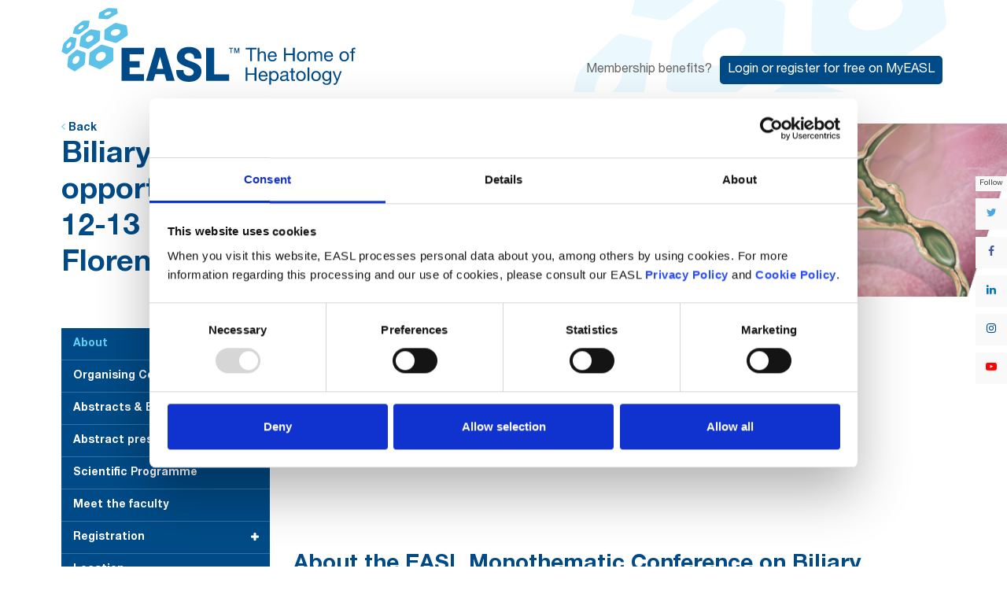

--- FILE ---
content_type: text/html; charset=UTF-8
request_url: https://easl.eu/event/biliary-fibrosis-23/
body_size: 28078
content:
<!DOCTYPE html>
<html lang="en-GB" class="wpex-classic-style">
<head>
<meta charset="UTF-8">
<link rel="profile" href="https://gmpg.org/xfn/11">
<script type="text/javascript">
	window.dataLayer = window.dataLayer || [];

	function gtag() {
		dataLayer.push(arguments);
	}

	gtag("consent", "default", {
		ad_personalization: "denied",
		ad_storage: "denied",
		ad_user_data: "denied",
		analytics_storage: "denied",
		functionality_storage: "denied",
		personalization_storage: "denied",
		security_storage: "granted",
		wait_for_update: 500,
	});
	gtag("set", "ads_data_redaction", true);
	</script>
<script type="text/javascript"
		id="Cookiebot"
		src="https://consent.cookiebot.com/uc.js"
		data-implementation="wp"
		data-cbid="f5f30ea3-d29e-4e61-beb6-fcbf69a54749"
							async	></script>
<meta name='robots' content='index, follow, max-image-preview:large, max-snippet:-1, max-video-preview:-1' />
	<style>img:is([sizes="auto" i], [sizes^="auto," i]) { contain-intrinsic-size: 3000px 1500px }</style>
	<meta name="viewport" content="width=device-width, initial-scale=1">

	<!-- This site is optimized with the Yoast SEO Premium plugin v26.0 (Yoast SEO v26.0) - https://yoast.com/wordpress/plugins/seo/ -->
	<title>Biliary Fibrosis: Pathophysiology and translational opportunities - EASL-The Home of Hepatology.</title>
	<meta name="description" content="The pathophysiology of the biliary tree and its epithelium continues to attract strong interest. In fact, cholangiopathies (diseases of the biliary tree) repres" />
	<link rel="canonical" href="https://easl.eu/event/biliary-fibrosis-23/" />
	<meta property="og:locale" content="en_GB" />
	<meta property="og:type" content="article" />
	<meta property="og:title" content="Biliary Fibrosis: Pathophysiology and translational opportunities" />
	<meta property="og:url" content="https://easl.eu/event/biliary-fibrosis-23/" />
	<meta property="og:site_name" content="EASL-The Home of Hepatology." />
	<meta property="article:publisher" content="https://www.facebook.com/EASLnews/" />
	<meta property="article:modified_time" content="2023-05-15T07:04:24+00:00" />
	<meta property="og:image" content="https://easl.eu/wp-content/uploads/2022/07/02_BIFI2023_Twitter_card_Register_today-1200x628-19.png" />
	<meta property="og:image:width" content="1200" />
	<meta property="og:image:height" content="628" />
	<meta property="og:image:type" content="image/png" />
	<meta name="twitter:card" content="summary_large_image" />
	<meta name="twitter:site" content="@EASLnews" />
	<meta name="twitter:label1" content="Estimated reading time" />
	<meta name="twitter:data1" content="3 minutes" />
	<script type="application/ld+json" class="yoast-schema-graph">{"@context":"https://schema.org","@graph":[{"@type":"WebPage","@id":"https://easl.eu/event/biliary-fibrosis-23/","url":"https://easl.eu/event/biliary-fibrosis-23/","name":"Biliary Fibrosis: Pathophysiology and translational opportunities - EASL-The Home of Hepatology.","isPartOf":{"@id":"https://easl.eu/#website"},"primaryImageOfPage":{"@id":"https://easl.eu/event/biliary-fibrosis-23/#primaryimage"},"image":{"@id":"https://easl.eu/event/biliary-fibrosis-23/#primaryimage"},"thumbnailUrl":"https://easl.eu/wp-content/uploads/2022/07/02_BIFI2023_Twitter_card_Register_today-1200x628-19.png","datePublished":"2022-07-05T13:47:24+00:00","dateModified":"2023-05-15T07:04:24+00:00","breadcrumb":{"@id":"https://easl.eu/event/biliary-fibrosis-23/#breadcrumb"},"inLanguage":"en-GB","potentialAction":[{"@type":"ReadAction","target":["https://easl.eu/event/biliary-fibrosis-23/"]}]},{"@type":"ImageObject","inLanguage":"en-GB","@id":"https://easl.eu/event/biliary-fibrosis-23/#primaryimage","url":"https://easl.eu/wp-content/uploads/2022/07/02_BIFI2023_Twitter_card_Register_today-1200x628-19.png","contentUrl":"https://easl.eu/wp-content/uploads/2022/07/02_BIFI2023_Twitter_card_Register_today-1200x628-19.png","width":1200,"height":628},{"@type":"BreadcrumbList","@id":"https://easl.eu/event/biliary-fibrosis-23/#breadcrumb","itemListElement":[{"@type":"ListItem","position":1,"name":"Homepage","item":"https://easl.eu/"},{"@type":"ListItem","position":2,"name":"Biliary Fibrosis: Pathophysiology and translational opportunities"}]},{"@type":"WebSite","@id":"https://easl.eu/#website","url":"https://easl.eu/","name":"EASL-The Home of Hepatology.","description":"EASL’s mission is to be the Home of Hepatology so that all who are involved with treating liver disease can realise their full potential to cure and prevent it.","publisher":{"@id":"https://easl.eu/#organization"},"potentialAction":[{"@type":"SearchAction","target":{"@type":"EntryPoint","urlTemplate":"https://easl.eu/?s={search_term_string}"},"query-input":{"@type":"PropertyValueSpecification","valueRequired":true,"valueName":"search_term_string"}}],"inLanguage":"en-GB"},{"@type":"Organization","@id":"https://easl.eu/#organization","name":"EASL","url":"https://easl.eu/","logo":{"@type":"ImageObject","inLanguage":"en-GB","@id":"https://easl.eu/#/schema/logo/image/","url":"https://easl.eu/wp-content/uploads/2019/12/EASL.png","contentUrl":"https://easl.eu/wp-content/uploads/2019/12/EASL.png","width":680,"height":340,"caption":"EASL"},"image":{"@id":"https://easl.eu/#/schema/logo/image/"},"sameAs":["https://www.facebook.com/EASLnews/","https://x.com/EASLnews","https://www.linkedin.com/company/easlthehomeofhepatology","https://www.youtube.com/user/EASLEurope/"]}]}</script>
	<!-- / Yoast SEO Premium plugin. -->


<link rel='dns-prefetch' href='//unpkg.com' />

<link rel="alternate" type="application/rss+xml" title="EASL-The Home of Hepatology. &raquo; Feed" href="https://easl.eu/feed/" />
<link rel="alternate" type="application/rss+xml" title="EASL-The Home of Hepatology. &raquo; Comments Feed" href="https://easl.eu/comments/feed/" />
<link rel="alternate" type="application/rss+xml" title="EASL-The Home of Hepatology. &raquo; Biliary Fibrosis: Pathophysiology and translational opportunities Comments Feed" href="https://easl.eu/event/biliary-fibrosis-23/feed/" />
		<!-- This site uses the Google Analytics by ExactMetrics plugin v8.11.1 - Using Analytics tracking - https://www.exactmetrics.com/ -->
							<script src="//www.googletagmanager.com/gtag/js?id=G-MB0R830JBS"  data-cfasync="false" data-wpfc-render="false" async></script>
			<script data-cfasync="false" data-wpfc-render="false">
				var em_version = '8.11.1';
				var em_track_user = true;
				var em_no_track_reason = '';
								var ExactMetricsDefaultLocations = {"page_location":"https:\/\/easl.eu\/event\/biliary-fibrosis-23\/"};
								if ( typeof ExactMetricsPrivacyGuardFilter === 'function' ) {
					var ExactMetricsLocations = (typeof ExactMetricsExcludeQuery === 'object') ? ExactMetricsPrivacyGuardFilter( ExactMetricsExcludeQuery ) : ExactMetricsPrivacyGuardFilter( ExactMetricsDefaultLocations );
				} else {
					var ExactMetricsLocations = (typeof ExactMetricsExcludeQuery === 'object') ? ExactMetricsExcludeQuery : ExactMetricsDefaultLocations;
				}

								var disableStrs = [
										'ga-disable-G-MB0R830JBS',
									];

				/* Function to detect opted out users */
				function __gtagTrackerIsOptedOut() {
					for (var index = 0; index < disableStrs.length; index++) {
						if (document.cookie.indexOf(disableStrs[index] + '=true') > -1) {
							return true;
						}
					}

					return false;
				}

				/* Disable tracking if the opt-out cookie exists. */
				if (__gtagTrackerIsOptedOut()) {
					for (var index = 0; index < disableStrs.length; index++) {
						window[disableStrs[index]] = true;
					}
				}

				/* Opt-out function */
				function __gtagTrackerOptout() {
					for (var index = 0; index < disableStrs.length; index++) {
						document.cookie = disableStrs[index] + '=true; expires=Thu, 31 Dec 2099 23:59:59 UTC; path=/';
						window[disableStrs[index]] = true;
					}
				}

				if ('undefined' === typeof gaOptout) {
					function gaOptout() {
						__gtagTrackerOptout();
					}
				}
								window.dataLayer = window.dataLayer || [];

				window.ExactMetricsDualTracker = {
					helpers: {},
					trackers: {},
				};
				if (em_track_user) {
					function __gtagDataLayer() {
						dataLayer.push(arguments);
					}

					function __gtagTracker(type, name, parameters) {
						if (!parameters) {
							parameters = {};
						}

						if (parameters.send_to) {
							__gtagDataLayer.apply(null, arguments);
							return;
						}

						if (type === 'event') {
														parameters.send_to = exactmetrics_frontend.v4_id;
							var hookName = name;
							if (typeof parameters['event_category'] !== 'undefined') {
								hookName = parameters['event_category'] + ':' + name;
							}

							if (typeof ExactMetricsDualTracker.trackers[hookName] !== 'undefined') {
								ExactMetricsDualTracker.trackers[hookName](parameters);
							} else {
								__gtagDataLayer('event', name, parameters);
							}
							
						} else {
							__gtagDataLayer.apply(null, arguments);
						}
					}

					__gtagTracker('js', new Date());
					__gtagTracker('set', {
						'developer_id.dNDMyYj': true,
											});
					if ( ExactMetricsLocations.page_location ) {
						__gtagTracker('set', ExactMetricsLocations);
					}
										__gtagTracker('config', 'G-MB0R830JBS', {"forceSSL":"true"} );
										window.gtag = __gtagTracker;										(function () {
						/* https://developers.google.com/analytics/devguides/collection/analyticsjs/ */
						/* ga and __gaTracker compatibility shim. */
						var noopfn = function () {
							return null;
						};
						var newtracker = function () {
							return new Tracker();
						};
						var Tracker = function () {
							return null;
						};
						var p = Tracker.prototype;
						p.get = noopfn;
						p.set = noopfn;
						p.send = function () {
							var args = Array.prototype.slice.call(arguments);
							args.unshift('send');
							__gaTracker.apply(null, args);
						};
						var __gaTracker = function () {
							var len = arguments.length;
							if (len === 0) {
								return;
							}
							var f = arguments[len - 1];
							if (typeof f !== 'object' || f === null || typeof f.hitCallback !== 'function') {
								if ('send' === arguments[0]) {
									var hitConverted, hitObject = false, action;
									if ('event' === arguments[1]) {
										if ('undefined' !== typeof arguments[3]) {
											hitObject = {
												'eventAction': arguments[3],
												'eventCategory': arguments[2],
												'eventLabel': arguments[4],
												'value': arguments[5] ? arguments[5] : 1,
											}
										}
									}
									if ('pageview' === arguments[1]) {
										if ('undefined' !== typeof arguments[2]) {
											hitObject = {
												'eventAction': 'page_view',
												'page_path': arguments[2],
											}
										}
									}
									if (typeof arguments[2] === 'object') {
										hitObject = arguments[2];
									}
									if (typeof arguments[5] === 'object') {
										Object.assign(hitObject, arguments[5]);
									}
									if ('undefined' !== typeof arguments[1].hitType) {
										hitObject = arguments[1];
										if ('pageview' === hitObject.hitType) {
											hitObject.eventAction = 'page_view';
										}
									}
									if (hitObject) {
										action = 'timing' === arguments[1].hitType ? 'timing_complete' : hitObject.eventAction;
										hitConverted = mapArgs(hitObject);
										__gtagTracker('event', action, hitConverted);
									}
								}
								return;
							}

							function mapArgs(args) {
								var arg, hit = {};
								var gaMap = {
									'eventCategory': 'event_category',
									'eventAction': 'event_action',
									'eventLabel': 'event_label',
									'eventValue': 'event_value',
									'nonInteraction': 'non_interaction',
									'timingCategory': 'event_category',
									'timingVar': 'name',
									'timingValue': 'value',
									'timingLabel': 'event_label',
									'page': 'page_path',
									'location': 'page_location',
									'title': 'page_title',
									'referrer' : 'page_referrer',
								};
								for (arg in args) {
																		if (!(!args.hasOwnProperty(arg) || !gaMap.hasOwnProperty(arg))) {
										hit[gaMap[arg]] = args[arg];
									} else {
										hit[arg] = args[arg];
									}
								}
								return hit;
							}

							try {
								f.hitCallback();
							} catch (ex) {
							}
						};
						__gaTracker.create = newtracker;
						__gaTracker.getByName = newtracker;
						__gaTracker.getAll = function () {
							return [];
						};
						__gaTracker.remove = noopfn;
						__gaTracker.loaded = true;
						window['__gaTracker'] = __gaTracker;
					})();
									} else {
										console.log("");
					(function () {
						function __gtagTracker() {
							return null;
						}

						window['__gtagTracker'] = __gtagTracker;
						window['gtag'] = __gtagTracker;
					})();
									}
			</script>
							<!-- / Google Analytics by ExactMetrics -->
		<link data-minify="1" rel='stylesheet' id='js_composer_front-css' href='https://easl.eu/wp-content/cache/min/1/wp-content/plugins/js_composer/assets/css/js_composer.min.css?ver=1768315236' media='all' />
<link rel='stylesheet' id='wp-components-css' href='https://easl.eu/wp-includes/css/dist/components/style.min.css' media='all' />
<link rel='stylesheet' id='wp-preferences-css' href='https://easl.eu/wp-includes/css/dist/preferences/style.min.css' media='all' />
<link rel='stylesheet' id='wp-block-editor-css' href='https://easl.eu/wp-includes/css/dist/block-editor/style.min.css' media='all' />
<link data-minify="1" rel='stylesheet' id='popup-maker-block-library-style-css' href='https://easl.eu/wp-content/cache/min/1/wp-content/plugins/popup-maker/dist/packages/block-library-style.css?ver=1768315236' media='all' />
<link data-minify="1" rel='stylesheet' id='parent-style-css' href='https://easl.eu/wp-content/cache/min/1/wp-content/themes/Total/style.css?ver=1768315236' media='all' />
<link data-minify="1" rel='stylesheet' id='easl_ticon-css' href='https://easl.eu/wp-content/cache/min/1/wp-content/themes/Total-Child/assets/fonts/ticons/css/ticons.min.css?ver=1768315236' media='all' />
<link data-minify="1" rel='stylesheet' id='wpex-style-css' href='https://easl.eu/wp-content/cache/min/1/wp-content/themes/Total-Child/style.css?ver=1768315236' media='all' />
<link rel='stylesheet' id='wpex-mobile-menu-breakpoint-max-css' href='https://easl.eu/wp-content/themes/Total/assets/css/frontend/breakpoints/max.min.css' media='only screen and (max-width:959px)' />
<link rel='stylesheet' id='wpex-mobile-menu-breakpoint-min-css' href='https://easl.eu/wp-content/themes/Total/assets/css/frontend/breakpoints/min.min.css' media='only screen and (min-width:960px)' />
<link rel='stylesheet' id='vcex-shortcodes-css' href='https://easl.eu/wp-content/themes/Total/assets/css/frontend/vcex-shortcodes.min.css' media='all' />
<link data-minify="1" rel='stylesheet' id='jhep-frontend-css' href='https://easl.eu/wp-content/cache/min/1/wp-content/plugins/easl-saferpay-payment-form/css/jhep-frontend.css?ver=1768315236' media='all' />
<link data-minify="1" rel='stylesheet' id='heateor_sss_frontend_css-css' href='https://easl.eu/wp-content/cache/min/1/wp-content/plugins/sassy-social-share/public/css/sassy-social-share-public.css?ver=1768315236' media='all' />
<style id='heateor_sss_frontend_css-inline-css'>
.heateor_sss_button_instagram span.heateor_sss_svg,a.heateor_sss_instagram span.heateor_sss_svg{background:radial-gradient(circle at 30% 107%,#fdf497 0,#fdf497 5%,#fd5949 45%,#d6249f 60%,#285aeb 90%)}.heateor_sss_horizontal_sharing .heateor_sss_svg,.heateor_sss_standard_follow_icons_container .heateor_sss_svg{color:#fff;border-width:0px;border-style:solid;border-color:transparent}.heateor_sss_horizontal_sharing .heateorSssTCBackground{color:#666}.heateor_sss_horizontal_sharing span.heateor_sss_svg:hover,.heateor_sss_standard_follow_icons_container span.heateor_sss_svg:hover{border-color:transparent;}.heateor_sss_vertical_sharing span.heateor_sss_svg,.heateor_sss_floating_follow_icons_container span.heateor_sss_svg{color:#fff;border-width:0px;border-style:solid;border-color:transparent;}.heateor_sss_vertical_sharing .heateorSssTCBackground{color:#666;}.heateor_sss_vertical_sharing span.heateor_sss_svg:hover,.heateor_sss_floating_follow_icons_container span.heateor_sss_svg:hover{border-color:transparent;}@media screen and (max-width:783px) {.heateor_sss_vertical_sharing{display:none!important}}
</style>
<link data-minify="1" rel='stylesheet' id='easl-mz-styles-css' href='https://easl.eu/wp-content/cache/min/1/wp-content/plugins/easl-member-zone/assets/css/easl-member-zone.css?ver=1768315236' media='all' />
<link data-minify="1" rel='stylesheet' id='easl-mz-styles-responsive-css' href='https://easl.eu/wp-content/cache/min/1/wp-content/plugins/easl-member-zone/assets/css/responsive.css?ver=1768315236' media='all' />
<link rel='stylesheet' id='wpex-wpbakery-css' href='https://easl.eu/wp-content/themes/Total/assets/css/frontend/wpbakery.min.css' media='all' />
<link rel='stylesheet' id='select2-css' href='https://easl.eu/wp-content/themes/Total-Child/assets/lib/select2/css/select2.min.css' media='all' />
<script src="https://easl.eu/wp-content/plugins/google-analytics-dashboard-for-wp/assets/js/frontend-gtag.min.js" id="exactmetrics-frontend-script-js" async data-wp-strategy="async"></script>
<script data-cfasync="false" data-wpfc-render="false" id='exactmetrics-frontend-script-js-extra'>var exactmetrics_frontend = {"js_events_tracking":"true","download_extensions":"zip,mp3,mpeg,pdf,docx,pptx,xlsx,rar,PPTX,PDF,","inbound_paths":"[{\"path\":\"\\\/go\\\/\",\"label\":\"affiliate\"},{\"path\":\"\\\/recommend\\\/\",\"label\":\"affiliate\"}]","home_url":"https:\/\/easl.eu","hash_tracking":"false","v4_id":"G-MB0R830JBS"};</script>
<script src="https://easl.eu/wp-includes/js/jquery/jquery.min.js" id="jquery-core-js"></script>
<script src="https://easl.eu/wp-includes/js/jquery/jquery-migrate.min.js" id="jquery-migrate-js"></script>
<script id="wpex-core-js-extra">
var wpex_theme_params = {"selectArrowIcon":"<span class=\"wpex-select-arrow__icon wpex-icon--sm wpex-flex wpex-icon\" aria-hidden=\"true\"><svg viewBox=\"0 0 24 24\" xmlns=\"http:\/\/www.w3.org\/2000\/svg\"><rect fill=\"none\" height=\"24\" width=\"24\"\/><g transform=\"matrix(0, -1, 1, 0, -0.115, 23.885)\"><polygon points=\"17.77,3.77 16,2 6,12 16,22 17.77,20.23 9.54,12\"\/><\/g><\/svg><\/span>","customSelects":".widget_categories form,.widget_archive select,.vcex-form-shortcode select","scrollToHash":"1","localScrollFindLinks":"1","localScrollHighlight":"1","localScrollUpdateHash":"1","scrollToHashTimeout":"500","localScrollTargets":"li.local-scroll a, a.local-scroll, .local-scroll-link, .local-scroll-link > a,.sidr-class-local-scroll-link,li.sidr-class-local-scroll > span > a,li.sidr-class-local-scroll > a","scrollToBehavior":"smooth"};
</script>
<script src="https://easl.eu/wp-content/themes/Total/assets/js/frontend/core.min.js" id="wpex-core-js" defer data-wp-strategy="defer"></script>
<script id="wpex-inline-js-after">
!function(){const e=document.querySelector("html"),t=()=>{const t=window.innerWidth-document.documentElement.clientWidth;t&&e.style.setProperty("--wpex-scrollbar-width",`${t}px`)};t(),window.addEventListener("resize",(()=>{t()}))}();
</script>
<script src="https://easl.eu/wp-content/themes/Total/assets/js/frontend/search/drop-down.min.js" id="wpex-search-drop_down-js" defer data-wp-strategy="defer"></script>
<script id="wpex-mobile-menu-sidr-js-extra">
var wpex_mobile_menu_sidr_params = {"breakpoint":"959","i18n":{"openSubmenu":"Open submenu of %s","closeSubmenu":"Close submenu of %s"},"openSubmenuIcon":"<span class=\"wpex-open-submenu__icon wpex-transition-transform wpex-duration-300 wpex-icon\" aria-hidden=\"true\"><svg xmlns=\"http:\/\/www.w3.org\/2000\/svg\" viewBox=\"0 0 448 512\"><path d=\"M201.4 342.6c12.5 12.5 32.8 12.5 45.3 0l160-160c12.5-12.5 12.5-32.8 0-45.3s-32.8-12.5-45.3 0L224 274.7 86.6 137.4c-12.5-12.5-32.8-12.5-45.3 0s-12.5 32.8 0 45.3l160 160z\"\/><\/svg><\/span>","source":"#mobile-menu-alternative, #mobile-menu-search","side":"right","dark_surface":"1","displace":"","aria_label":"Mobile menu","aria_label_close":"Close mobile menu","class":["wpex-mobile-menu"],"speed":"300"};
</script>
<script src="https://easl.eu/wp-content/themes/Total/assets/js/frontend/mobile-menu/sidr.min.js" id="wpex-mobile-menu-sidr-js" defer data-wp-strategy="defer"></script>
<script src="https://easl.eu/wp-content/themes/Total/assets/js/frontend/wp/comment-reply.min.js" id="wpex-comment-reply-js" defer data-wp-strategy="defer"></script>
<script></script><link rel="https://api.w.org/" href="https://easl.eu/wp-json/" /><link rel="EditURI" type="application/rsd+xml" title="RSD" href="https://easl.eu/xmlrpc.php?rsd" />
<link rel='shortlink' href='https://easl.eu/?p=33660' />
<link rel="alternate" title="oEmbed (JSON)" type="application/json+oembed" href="https://easl.eu/wp-json/oembed/1.0/embed?url=https%3A%2F%2Feasl.eu%2Fevent%2Fbiliary-fibrosis-23%2F" />
<link rel="alternate" title="oEmbed (XML)" type="text/xml+oembed" href="https://easl.eu/wp-json/oembed/1.0/embed?url=https%3A%2F%2Feasl.eu%2Fevent%2Fbiliary-fibrosis-23%2F&#038;format=xml" />
<!-- Google Tag Manager -->
<script>(function(w,d,s,l,i){w[l]=w[l]||[];w[l].push({'gtm.start':
new Date().getTime(),event:'gtm.js'});var f=d.getElementsByTagName(s)[0],
j=d.createElement(s),dl=l!='dataLayer'?'&l='+l:'';j.async=true;j.src=
'https://www.googletagmanager.com/gtm.js?id='+i+dl;f.parentNode.insertBefore(j,f);
})(window,document,'script','dataLayer','GTM-WTF2PKD');</script>
<!-- End Google Tag Manager --><link rel="icon" href="https://easl.eu/wp-content/uploads/2019/02/favicon.ico" sizes="32x32"><link rel="shortcut icon" href="https://easl.eu/wp-content/uploads/2019/02/favicon.ico">
<!-- BEGIN Clicky Analytics v2.2.4 Tracking - https://wordpress.org/plugins/clicky-analytics/ -->
<script type="text/javascript">
  var clicky_custom = clicky_custom || {};
  clicky_custom.outbound_pattern = ['/go/','/out/'];
</script>

<script data-minify="1" async src="https://easl.eu/wp-content/cache/min/1/101223651.js?ver=1768315236"></script>
<script data-minify="1" src='https://easl.eu/wp-content/cache/min/1/inc/javascript/video/youtube.js?ver=1768315236'></script>
<!-- END Clicky Analytics v2.2.4 Tracking -->

      <meta name="onesignal" content="wordpress-plugin"/>
            <script>

      window.OneSignalDeferred = window.OneSignalDeferred || [];

      OneSignalDeferred.push(function(OneSignal) {
        var oneSignal_options = {};
        window._oneSignalInitOptions = oneSignal_options;

        oneSignal_options['serviceWorkerParam'] = { scope: '/' };
oneSignal_options['serviceWorkerPath'] = 'OneSignalSDKWorker.js.php';

        OneSignal.Notifications.setDefaultUrl("https://easl.eu");

        oneSignal_options['wordpress'] = true;
oneSignal_options['appId'] = '9941c911-556f-4959-9bd4-724f65bee4b9';
oneSignal_options['allowLocalhostAsSecureOrigin'] = true;
oneSignal_options['welcomeNotification'] = { };
oneSignal_options['welcomeNotification']['title'] = "";
oneSignal_options['welcomeNotification']['message'] = "Thank you for subscribing.";
oneSignal_options['path'] = "https://easl.eu/wp-content/plugins/onesignal-free-web-push-notifications/sdk_files/";
oneSignal_options['safari_web_id'] = "web.onesignal.auto.184c7445-8c69-4a83-85c0-51cef14a5d89";
oneSignal_options['persistNotification'] = true;
oneSignal_options['promptOptions'] = { };
oneSignal_options['notifyButton'] = { };
oneSignal_options['notifyButton']['enable'] = true;
oneSignal_options['notifyButton']['position'] = 'bottom-right';
oneSignal_options['notifyButton']['theme'] = 'inverse';
oneSignal_options['notifyButton']['size'] = 'medium';
oneSignal_options['notifyButton']['showCredit'] = false;
oneSignal_options['notifyButton']['text'] = {};
oneSignal_options['notifyButton']['colors'] = {};
oneSignal_options['notifyButton']['colors']['circle.background'] = '#004b87';
oneSignal_options['notifyButton']['colors']['dialog.button.background.hovering'] = '#004b87';
          /* OneSignal: Using custom SDK initialization. */
                });

      function documentInitOneSignal() {
        var oneSignal_elements = document.getElementsByClassName("OneSignal-prompt");

        var oneSignalLinkClickHandler = function(event) { OneSignal.Notifications.requestPermission(); event.preventDefault(); };        for(var i = 0; i < oneSignal_elements.length; i++)
          oneSignal_elements[i].addEventListener('click', oneSignalLinkClickHandler, false);
      }

      if (document.readyState === 'complete') {
           documentInitOneSignal();
      }
      else {
           window.addEventListener("load", function(event){
               documentInitOneSignal();
          });
      }
    </script>
<script type="text/javascript">
    (function(c,l,a,r,i,t,y){
        c[a]=c[a]||function(){(c[a].q=c[a].q||[]).push(arguments)};
        t=l.createElement(r);t.async=1;t.src="https://www.clarity.ms/tag/"+i;
        y=l.getElementsByTagName(r)[0];y.parentNode.insertBefore(t,y);
    })(window, document, "clarity", "script", "3z1dfg1bqz");
</script>
<!-- Global site tag (gtag.js) - Google Ads: 1007322233 -->
<script async src="https://www.googletagmanager.com/gtag/js?id=AW-1007322233"></script>
<script>
  window.dataLayer = window.dataLayer || [];
  function gtag(){dataLayer.push(arguments);}
  gtag('js', new Date());

  gtag('config', 'AW-1007322233');
</script><noscript><style>body:not(.content-full-screen) .wpex-vc-row-stretched[data-vc-full-width-init="false"]{visibility:visible;}</style></noscript>		<style id="wp-custom-css">
			.background-image-page-header-overlay{z-index:0 !important;}body .sidr-class-mobile-menu-searchform button{color:#004b87;margin:0;top:10px;right:10px;width:42px;height:49px;position:absolute;z-index:2;left:auto;border-radius:0 2px 2px 0;}@media only screen and (min-width:768px){body:not(.single-event) .vc_inner:not(.no-bottom-margins) .vc_column_container{margin-bottom:-40px;}.page-id-2773 .vc_inner:not(.no-bottom-margins) .vc_column_container{margin-bottom:0 !important;}#colorboxtest{background:#D7134C;}}		</style>
		<style type="text/css" data-type="vc_shortcodes-default-css">.vc_do_custom_heading{margin-bottom:0.625rem;margin-top:0;}.vc_do_custom_heading{margin-bottom:0.625rem;margin-top:0;}.vc_do_custom_heading{margin-bottom:0.625rem;margin-top:0;}.vc_do_custom_heading{margin-bottom:0.625rem;margin-top:0;}</style><noscript><style> .wpb_animate_when_almost_visible { opacity: 1; }</style></noscript><style data-type="wpex-css" id="wpex-css">.page-header.background-image-page-header{min-height:220px!important;}.page-header{background-image:url('https://easl.eu/wp-content/uploads/2022/07/EASL-biliary-fibrosis-event-banner-v2.png')!important;background-position:50% 0;}/*CUSTOMIZER STYLING*/:root{--wpex-accent:#71c5e8;--wpex-accent-alt:#71c5e8;--wpex-pagination-font-size:15px;--wpex-pagination-link-padding:5px 8px 5px 8px;--wpex-pagination-link-color:#ffffff;--wpex-hover-pagination-link-color:#ffffff;--wpex-active-pagination-link-color:#ffffff;--wpex-active-pagination-link-color:#ffffff;--wpex-pagination-link-bg:#dedede;--wpex-hover-pagination-link-bg:#004b87;--wpex-active-pagination-link-bg:#004b87;--wpex-active-pagination-link-bg:#004b87;--wpex-vc-column-inner-margin-bottom:40px;}:root,.site-boxed.wpex-responsive #wrap{--wpex-container-width:1125px;}#site-navigation-wrap{--wpex-main-nav-bg:#454545;--wpex-main-nav-link-color:#ffffff;--wpex-hover-main-nav-link-color:#ffffff;--wpex-active-main-nav-link-color:#ffffff;--wpex-hover-main-nav-link-color:#ffffff;--wpex-active-main-nav-link-color:#ffffff;--wpex-hover-main-nav-link-bg:#71c5e8;--wpex-active-main-nav-link-bg:#71c5e8;}#footer{--wpex-surface-1:#454545;background-color:#454545;}#footer-bottom{--wpex-link-color:#ffffff;--wpex-hover-link-color:#ffffff;}@media only screen and (min-width:960px) and (max-width:1280px){:root,.site-boxed.wpex-responsive #wrap{--wpex-container-width:1125px;}}</style><meta name="generator" content="WP Rocket 3.19.4" data-wpr-features="wpr_minify_js wpr_minify_css wpr_desktop" /></head>

<body data-rsssl=1 class="wp-singular event-template-default single single-event postid-33660 wp-custom-logo wp-embed-responsive wp-theme-Total wp-child-theme-Total-Child event-color-blue easl-page-title-color-blue wpex-theme wpex-responsive full-width-main-layout has-composer wpex-live-site site-full-width content-right-sidebar has-sidebar hasnt-overlay-header page-with-background-title has-mobile-menu wpex-mobile-toggle-menu-icon_buttons wpex-no-js wpb-js-composer js-comp-ver-8.6.1 vc_responsive">

	
<a href="#content" class="skip-to-content">Skip to content</a>

	    <div data-rocket-location-hash="151589e17ccb1bd5abf131255c4c2a55" class="easl-preloader">
        <div data-rocket-location-hash="4b9163230a141bc0499e25d4fcdc9e78" class="easl-loading-image-con"><img src="https://easl.eu/wp-content/themes/Total-Child/images/easl-loader.gif" alt="Loading..."/></div>
    </div>

	<span data-ls_id="#site_top" tabindex="-1"></span>
	<div data-rocket-location-hash="d5bd0a7dd2301f826fa095b1630a0a66" id="outer-wrap" class="wpex-overflow-clip">
		
		
		
		<div data-rocket-location-hash="c995e9ae3b7a9ddf2f898768f622ab25" id="wrap" class="wpex-clr">

			<div data-rocket-location-hash="59d9849d296692b023ad87be0e3922d3" id="header-top-line"></div>	<header data-rocket-location-hash="8a5e746edf79f9b2d3d3713305e939ad" id="site-header" class="header-two dyn-styles wpex-print-hidden wpex-relative wpex-clr wpex-ls-offset">
		<div class="easl-mobile-top-buttons easl-hide-desktop">
	<div class="container clr">
		<div class="easl-mz-header-member-card">
    <div class="easl-mz-membercard easl-mz-crm-view easl-mz-loading">
    
    </div>
</div>
	</div>
</div>
<div class="social_buttons_widget">
	<div id="custom_html-2" class="widget_text sidebar-box widget widget_custom_html"><div class="textwidget custom-html-widget"><span class="easl-follow-buttons-title">Follow</span>
<a href="https://twitter.com/EASLnews" class="social-btn twitter" target="_blank"><i class="ticon ticon-twitter"></i></a>
<a href="https://www.facebook.com/EASLnews/" class="social-btn facebook" target="_blank"><i class="ticon ticon-facebook-f"></i></a>
<a href="https://www.linkedin.com/company/easlnews/" class="social-btn linkedin" target="_blank"><i class="ticon ticon-linkedin"></i></a>
<a href="https://www.instagram.com/easl.news/" class="social-btn instagram" target="_blank"><i class="ticon ticon-instagram"></i></a>
<a href="https://www.youtube.com/easleurope" class="social-btn youtube" target="_blank"><i class="ticon ticon-youtube-play"></i></a></div></div></div>
		<div id="site-header-inner" class="header-two-inner header-padding container wpex-relative wpex-h-100 wpex-py-30 wpex-clr">
<div id="site-logo" class="site-branding header-two-logo logo-padding wpex-flex wpex-items-center wpex-float-left">
	<div id="site-logo-inner" ><a href="https://easl.eu/" rel="home" class="main-logo">
    <svg class="logo-svg" width="805" height="211" viewBox="0 0 805 211" fill="none" xmlns="http://www.w3.org/2000/svg">
        <path class="easl-logo-hexagons" d="M128.271 19.283c-5.085 1.851-9.86 1.579-10.669-.629-.8-2.204 2.667-5.488 7.745-7.352 5.091-1.875 9.87-1.587 10.67.615.8 2.198-2.658 5.497-7.746 7.366Zm25.654-6.138c-.04-.199-1.084-7.166-1.315-8.394l-.092-.589c-.171-1.507-.388-2.43-2.313-2.585-3.479-.28-16.579-1.024-18.687-1.062-1.389-.026-2.919.103-4.22.404-.633.155-1.184.326-1.625.527-1.624.697-16.886 8.667-20.039 10.49-2.524 1.466-2.592 2.867-2.592 2.88l-1.649 12.107c-.471 2.466 2.065 2.466 2.086 2.466.819.052 17.624 1.404 20.678 1.76.76.088 1.544.05 2.353-.146 1.343-.297 2.267-.886 2.273-.886.902-.55 21.344-12.803 23.992-14.235 1.636-.868 1.252-2.437 1.15-2.737ZM81.49 90.335c-5.186 3.696-11.354 3.947-13.754.577-2.403-3.396-.136-9.11 5.057-12.824 5.194-3.696 11.336-3.953 13.751-.568 2.41 3.383.143 9.128-5.053 12.815ZM103.322 62.3c-.318-.034-17.365-3.01-20.16-3.424a7.8 7.8 0 0 0-2.824.126 7.669 7.669 0 0 0-2.585 1.093c-1.099.77-7.101 5.16-7.101 5.16-5.64 4.154-15.292 11.577-15.384 11.657-2.767 2.105-2.735 4.617-2.735 4.732-1.017 6.759-2.983 19.611-3.116 21.499-.096 1.467 1.652 2.047 1.67 2.056l18.92 6.419c.165.052 1.529.526 3.365.517 1.258 0 3.64-1.827 3.658-1.836.326-.241 20.692-14.823 24.652-17.512 3.367-2.294 3.423-5.636 3.423-5.776l1.207-21.316c.037-2.908-2.028-3.137-2.99-3.395ZM55.709 55.925c-3.752 2.812-7.816 3.75-9.054 2.087-1.244-1.668.791-5.287 4.543-8.101 3.757-2.816 7.8-3.74 9.063-2.087 1.228 1.656-.798 5.28-4.552 8.101Zm19.545-21.15c-2.325-.058-13.837.02-14.19.02.07.018-.23.044-.642.146-.781.176-1.967.536-3.16 1.262-1.733 1.078-13.568 10.278-19.58 14.98-.145.129-1.565 1.074-2.185 3.846l-3.942 12.747c-.14.39-.402 1.43-.061 2.028.052.099.232.403.957.527 2.742.52 13.054 2.377 13.054 2.377.236.05.945.301 2.009.05.704-.146 1.395-.486 2.05-.97 2.703-2.01 22.171-16.637 22.171-16.637.127-.078 2.09-1.287 2.562-3.26.58-2.464 2.814-15.267 2.828-15.391.024-.185-.014-1.661-1.871-1.724ZM24.24 104.617c-2.964 4.217-7.137 6.391-9.287 4.868-2.176-1.52-1.518-6.157 1.458-10.39 2.973-4.224 7.146-6.409 9.302-4.862 2.16 1.507 1.5 6.167-1.473 10.384Zm15.835-22.275L26.277 79.33c-.065-.007-1.209-.508-3.256 1.597L8.293 94.791c.019-.016-2.452 2.813-3.062 5.051-.716 2.546-3.82 16.352-4.314 18.727-.297 1.371.423 1.911.574 1.981.056.056 9.172 5.042 11.488 6.178 1.225.592 2.573-.367 2.582-.382.283-.254 18.268-15.397 20.055-16.957 1.43-1.263 1.817-3.125 1.817-3.16.127-.707 2.992-18.61 3.732-21.828.414-1.853-1.09-2.059-1.09-2.059ZM113.735 142.08c-6.871 4.586-15.165 4.227-18.535-.833-3.373-5.048-.53-12.847 6.335-17.441 6.864-4.592 15.176-4.226 18.547.834 3.366 5.038.533 12.874-6.347 17.44Zm28.479-28.58c.024-3.925-2.835-4.568-3.17-4.626-.372-.103-23.74-7.154-27.04-8.064-.8-.227-1.692-.227-2.641-.014-1.671.376-2.967 1.315-2.992 1.328-.019.006-23.685 16.47-26.612 18.526-2.763 1.932-2.93 5.121-2.93 5.242-.015.279-1.637 23.063-1.795 26.656-.136 2.738 1.94 3.727 2.02 3.767.213.093 23.86 10.197 26.793 11.305.655.247 1.445.266 2.369.055 1.69-.375 3.138-1.413 3.163-1.42.309-.189 26.048-16.969 29.74-19.468 3.085-2.099 2.893-5.656 2.875-5.82 0-.08.21-22.32.22-27.467ZM150.555 75.472c-7.079 2.085-13.912.026-15.262-4.573-1.354-4.601 3.275-10.014 10.354-12.108 7.065-2.082 13.884-.03 15.242 4.574 1.351 4.598-3.277 10.023-10.334 12.107Zm28.401-25.014s-.453-2.297-2.255-2.875c-2.508-.784-26.397-6.248-26.626-6.316-.063-.007-1.062-.253-2.664.112-1.03.227-2.075.655-3.132 1.266-3.851 2.253-23.616 15.08-23.824 15.22-.19.117-2.595 1.482-2.611 4.926l-.604 20.135c-.109.788-.18 2.558.688 3.544 1.168 1.287 3.472 1.693 3.493 1.693l25.522 7.376c.061.016 1.6.503 3.586.056.928-.201 1.802-.587 2.618-1.11 3.602-2.385 26.172-17.605 26.404-17.775.109-.075 2.632-1.796 2.374-4.601-.346-3.538-2.938-21.475-2.969-21.651ZM46.312 147.304c-4.07 5.367-10.188 7.559-13.67 4.915-3.488-2.641-3.014-9.14 1.045-14.501 4.065-5.346 10.185-7.542 13.667-4.894 3.497 2.639 3.033 9.142-1.042 14.48Zm17.155-25.625-18.993-7.088a3.597 3.597 0 0 0-2.122-.184c-1.478.348-2.492 1.517-2.517 1.536l-18.532 15.229c-.105.087-2.139 1.718-2.653 5.206-.6 3.965-2.091 18.536-2.38 22.16-.198 2.654 1.17 3.686 1.22 3.726.098.059 14.932 9.47 17.378 10.74.604.302 1.287.376 2.043.215.959-.215 1.693-.772 1.693-.772.276-.196 21.22-14.403 23.419-16.209 1.507-1.247 2.028-3.967 2.099-4.918l2.086-25.89c.239-2.846-2.433-3.668-2.741-3.751Z" fill="#5CC2E7"/>
        <path class="easl-logo-text" d="M465.479 111.424v12.138h-2.373v-12.138h-4.146v-2.094h10.664v2.094h-4.145ZM484.96 123.562v-11.134l-.707 2.309-3.184 8.825h-2.008l-3.141-8.825-.707-2.309v11.134h-2.157V109.33h3.269l3.12 9.146.684 2.286.663-2.286 3.077-9.146h3.27v14.232h-2.179ZM533.883 109.321v4.114h-12.362v32.608h-4.934v-32.608h-12.362v-4.114h29.658ZM541.678 109.321v14.041h.104c1.248-2.829 4.675-4.527 8.467-4.527 6.493 0 9.245 3.395 9.245 9.515v17.693h-4.414v-18.156c0-2.93-1.923-5.194-5.506-5.194-4.986 0-7.896 3.344-7.896 8.178v15.172h-4.414v-36.722h4.414ZM584.794 130.202c-.259-4.269-3.427-7.509-7.791-7.509-4.154 0-7.272 2.983-7.634 7.509h15.425Zm1.507-7.252c2.13 2.726 3.169 6.275 3.169 10.595v.515h-20.101v.309c0 5.091 3.168 8.435 8.361 8.435 3.948 0 6.233-1.904 6.961-5.195h4.363c-1.195 5.915-5.401 9.052-11.479 9.052-2.805 0-5.194-.617-7.116-1.852-3.948-2.572-5.765-7.612-5.765-12.241 0-3.908 1.141-7.148 3.531-9.772 2.389-2.623 5.454-3.96 9.09-3.96 3.843 0 6.856 1.389 8.986 4.114ZM614.148 109.321v15.789h19.53v-15.789h4.934v36.722h-4.934v-16.818h-19.53v16.818h-4.934v-36.722h4.934ZM657.577 142.803c4.83 0 8.362-4.012 8.362-10.029s-3.532-10.081-8.414-10.081c-4.675 0-8.31 3.909-8.31 10.081 0 6.017 3.479 10.029 8.362 10.029Zm13.037-10.029c0 8.229-5.143 13.887-13.037 13.887-7.791 0-13.038-5.4-13.038-13.887s4.987-13.939 13.038-13.939c8.258 0 13.037 5.812 13.037 13.939ZM696.122 123.362c1.818-2.829 4.883-4.527 8.467-4.527 6.025 0 8.883 2.932 8.883 7.562v19.646h-4.416v-17.641c0-3.805-1.559-5.708-5.194-5.708-4.416 0-7.012 2.931-7.012 6.635v16.714h-4.416v-17.641c0-3.805-1.558-5.708-5.037-5.708-1.403 0-2.649.36-3.741 1.028-2.128 1.337-3.427 4.115-3.427 5.657v16.664h-4.415v-26.59h4.155v3.909h.104c2.025-3.035 4.883-4.527 8.675-4.527 3.946 0 6.44 1.647 7.374 4.527ZM738.774 130.202c-.26-4.269-3.428-7.509-7.792-7.509-4.154 0-7.272 2.983-7.634 7.509h15.426Zm1.507-7.252c2.129 2.726 3.168 6.275 3.168 10.595v.515h-20.101v.309c0 5.091 3.169 8.435 8.362 8.435 3.947 0 6.232-1.904 6.96-5.195h4.363c-1.195 5.915-5.401 9.052-11.479 9.052-2.805 0-5.194-.617-7.116-1.852-3.948-2.572-5.765-7.612-5.765-12.241 0-3.908 1.143-7.148 3.532-9.772 2.389-2.623 5.453-3.96 9.089-3.96 3.843 0 6.856 1.389 8.987 4.114ZM774.051 142.803c4.829 0 8.361-4.012 8.361-10.029s-3.532-10.081-8.413-10.081c-4.675 0-8.311 3.909-8.311 10.081 0 6.017 3.48 10.029 8.363 10.029Zm13.036-10.029c0 8.229-5.142 13.887-13.036 13.887-7.792 0-13.038-5.4-13.038-13.887s4.987-13.939 13.038-13.939c8.257 0 13.036 5.812 13.036 13.939ZM804.389 109.321v3.805c-.676-.256-1.819-.36-2.493-.36-2.442 0-3.376 1.081-3.376 2.881v3.806h5.193v3.857h-5.193v22.733h-4.416V123.31h-4.519v-3.857h4.519v-4.166c0-3.909 2.493-6.378 7.376-6.378.674 0 2.285.206 2.909.412ZM509.161 163.25v15.757h19.53V163.25h4.934v36.648h-4.934v-16.784h-19.53v16.784h-4.934V163.25h4.934ZM559.653 184.088c-.258-4.26-3.428-7.493-7.792-7.493-4.154 0-7.27 2.977-7.634 7.493h15.426Zm1.507-7.237c2.129 2.721 3.168 6.264 3.168 10.575v.513h-20.101v.308c0 5.081 3.169 8.419 8.362 8.419 3.948 0 6.234-1.9 6.96-5.184h4.363c-1.193 5.902-5.401 9.033-11.479 9.033-2.805 0-5.194-.617-7.116-1.848-3.948-2.565-5.765-7.597-5.765-12.217 0-3.9 1.143-7.135 3.532-9.752 2.389-2.618 5.453-3.954 9.091-3.954 3.842 0 6.854 1.386 8.985 4.107ZM581.785 196.665c5.089 0 8.051-3.798 8.051-10.266 0-5.595-3.116-9.804-8.362-9.804-5.298 0-8.156 4.209-8.156 10.009 0 6.109 3.116 10.061 8.467 10.061Zm12.725-9.958c0 8.11-4.674 13.809-12.257 13.809-3.325 0-6.805-1.336-8.675-4.159h-.102v13.706h-4.416v-36.702h4.416v3.594h.102c1.402-2.72 4.467-4.21 8.57-4.21 7.792 0 12.362 5.8 12.362 13.962ZM608.124 196.665c5.141 0 8.206-2.977 8.206-5.902v-4.57c-.728.514-1.921.924-3.117 1.078l-4.517.668c-3.896.565-5.767 2.053-5.767 4.825 0 2.464 1.923 3.901 5.195 3.901Zm12.621-16.785v15.297c0 .974.467 1.488 1.404 1.488.415 0 .935-.102 1.349-.256v3.388c-.832.46-1.921.719-3.169.719-2.389 0-3.739-1.336-3.739-4.107-2.337 2.72-5.505 4.107-9.453 4.107-5.505 0-8.881-2.669-8.881-7.443 0-2.362.778-4.261 2.337-5.648 1.505-1.437 5.089-2.464 10.855-3.181 3.896-.463 4.934-1.387 4.934-3.285 0-2.927-1.818-4.364-5.973-4.364-4.364 0-6.492 1.592-6.701 5.03h-4.414c.311-5.902 4.362-8.88 11.427-8.88 7.584 0 10.024 2.978 10.024 7.135ZM633.735 165.405v7.957h5.351v3.848h-5.351v16.631c0 1.336.416 2.003 1.351 2.105.883.051 1.817.103 2.752.103h1.248v3.849h-3.637c-4.882 0-6.13-1.538-6.13-5.542V177.21h-4.569v-3.848h4.569v-7.957h4.416ZM655.553 196.665c4.83 0 8.362-4.004 8.362-10.009 0-6.005-3.532-10.061-8.414-10.061-4.674 0-8.31 3.901-8.31 10.061 0 6.005 3.48 10.009 8.362 10.009Zm13.036-10.009c0 8.212-5.141 13.86-13.036 13.86-7.792 0-13.037-5.391-13.037-13.86s4.985-13.911 13.037-13.911c8.258 0 13.036 5.8 13.036 13.911ZM678.464 199.899h-4.416v-36.648h4.416v36.648ZM696.905 196.665c4.829 0 8.361-4.004 8.361-10.009 0-6.005-3.532-10.061-8.413-10.061-4.675 0-8.311 3.901-8.311 10.061 0 6.005 3.48 10.009 8.363 10.009Zm13.036-10.009c0 8.212-5.142 13.86-13.036 13.86-7.792 0-13.038-5.391-13.038-13.86s4.987-13.911 13.038-13.911c8.257 0 13.036 5.8 13.036 13.911ZM725.944 196.357c4.883 0 7.999-4.107 7.999-10.266 0-5.596-2.752-9.496-7.687-9.496-4.935 0-7.895 3.85-7.895 9.65 0 6.21 2.752 10.112 7.583 10.112Zm8.155-19.198h.052v-3.797h4.154v24.535c0 8.368-3.998 12.781-12.413 12.781-6.077 0-10.908-2.669-11.167-7.801h4.415c.156 2.772 3.532 4.31 6.96 4.31 5.195 0 8.051-3.438 8.051-10.162v-1.642h-.104c-1.351 2.924-4.623 4.824-8.362 4.824-7.272 0-11.998-5.441-11.998-13.449 0-8.057 4.466-14.013 12.361-14.013 3.792 0 6.544 1.745 8.051 4.414ZM747.038 173.362l7.842 21.712h.104l7.531-21.712h4.675l-11.427 29.36c-2.337 6.161-4.103 7.803-8.051 7.803-1.09 0-2.077-.103-3.064-.463v-4.004c.831.257 1.714.616 2.596.616 1.819 0 3.066-.872 3.74-2.669l1.715-4.26-10.648-26.383h4.987ZM349.732 202.418c-22.804 0-35.362-10.998-35.362-27.991v-4.485h19.938v2.72c0 8.961 6.276 12.905 15.151 12.905 8.879 0 12.559-4.216 12.559-10.321 0-16.043-46.151-11.558-46.151-40.635 0-15.22 12.299-27.721 33.323-27.721 21.154 0 33.856 11.557 33.856 27.312v4.484H363.11v-2.719c0-7.063-4.772-12.233-13.92-12.233-7.783 0-12.29 3.942-12.29 9.93 0 15.356 46.406 10.998 46.406 39.948 0 15.891-11.6 28.806-33.574 28.806ZM395.875 199.843v-90.512h22.485v72.433h40.601v18.079h-63.086ZM164.749 199.843v-90.512h61.295v17.536h-39.452v19.156h27.569v16.974h-27.569v18.634h39.452v18.212h-61.295ZM270.005 133.935l-8.875 32.747h17.473l-8.598-32.747Zm17.609 65.908-5.191-18.212h-25.389l-5.328 18.212h-20.332l27.3-90.503h23.889l27.443 90.503h-22.392Z" fill="#004B87"/>
    </svg>
</a>
</div>

</div>

	<aside id="header-aside" class="clr header-two-aside">
		<div class="header-aside-content clr"><div class="header-aside-content-inner"><div class="easl-mz-header-member-card">
    <div class="easl-mz-membercard easl-mz-crm-view easl-mz-loading">
    
    </div>
</div>
</div></div>
		 
			</aside><!-- #header-two-aside -->


<div id="mobile-menu" class="wpex-mobile-menu-toggle show-at-mm-breakpoint wpex-flex wpex-items-center wpex-absolute wpex-top-50 -wpex-translate-y-50 wpex-right-0">
	<div class="wpex-inline-flex wpex-items-center"><a href="#" class="mobile-menu-toggle" role="button" aria-expanded="false"><span class="mobile-menu-toggle__icon wpex-flex"><span class="wpex-hamburger-icon wpex-hamburger-icon--inactive wpex-hamburger-icon--animate" aria-hidden="true"><span></span></span></span><span class="screen-reader-text" data-open-text>Open mobile menu</span><span class="screen-reader-text" data-open-text>Close mobile menu</span></a></div>
</div>

</div>
		
<div id="site-navigation-wrap" class="navbar-style-two navbar-allows-inner-bg navbar-fixed-line-height no-borders hide-at-mm-breakpoint wpex-clr wpex-print-hidden">
	<nav id="site-navigation" class="navigation main-navigation main-navigation-two container wpex-relative wpex-clr" aria-label="Main menu"><ul id="menu-main-menu" class="main-navigation-ul dropdown-menu wpex-dropdown-menu wpex-dropdown-menu--onhover"><li id="menu-item-44625" class="menu-item menu-item-type-custom menu-item-object-custom menu-item-has-children menu-item-44625 dropdown"><a data-item="About EASL"><span class="link-inner">About EASL</span></a>
<ul class="sub-menu">
	<li id="menu-item-6306" class="easl-hide-mobile-submenu menu-item menu-item-type-post_type menu-item-object-page menu-item-6306"><a href="https://easl.eu/easl/" data-item="About"><span class="link-inner">About</span></a></li>
	<li id="menu-item-3829" class="menu-item menu-item-type-post_type menu-item-object-page menu-item-3829"><a href="https://easl.eu/easl/leadership-and-governance/" data-item="Leadership &#038; Governance"><span class="link-inner">Leadership &#038; Governance</span></a></li>
	<li id="menu-item-403" class="menu-item menu-item-type-post_type menu-item-object-page menu-item-403"><a href="https://easl.eu/easl/easl-history/" data-item="History"><span class="link-inner">History</span></a></li>
	<li id="menu-item-398" class="menu-item menu-item-type-post_type menu-item-object-page menu-item-398"><a href="https://easl.eu/easl/annual-reports/" data-item="Annual Reports"><span class="link-inner">Annual Reports</span></a></li>
	<li id="menu-item-10703" class="menu-item menu-item-type-post_type menu-item-object-page menu-item-10703"><a href="https://easl.eu/easl/job-vacancies/" data-item="Job vacancies"><span class="link-inner">Job vacancies</span></a></li>
</ul>
</li>
<li id="menu-item-34751" class="menu-item menu-item-type-custom menu-item-object-custom menu-item-has-children menu-item-34751 dropdown"><a data-item="Community"><span class="link-inner">Community</span></a>
<ul class="sub-menu">
	<li id="menu-item-34658" class="menu-item menu-item-type-custom menu-item-object-custom menu-item-34658"><a href="https://easl.eu/join-the-community/" data-item="Membership"><span class="link-inner">Membership</span></a></li>
	<li id="menu-item-16697" class="menu-item menu-item-type-post_type menu-item-object-page menu-item-16697"><a href="https://easl.eu/young-investigators-learning-hub/" data-item="Young Investigators services"><span class="link-inner">Young Investigators services</span></a></li>
	<li id="menu-item-16575" class="menu-item menu-item-type-post_type menu-item-object-page menu-item-16575"><a href="https://easl.eu/nurses-ahps-hepatology-learning-centre/" data-item="Nurses and AHPs services"><span class="link-inner">Nurses and AHPs services</span></a></li>
	<li id="menu-item-14464" class="menu-item menu-item-type-post_type menu-item-object-page menu-item-14464"><a href="https://easl.eu/patient-synergies/" data-item="Patient resources"><span class="link-inner">Patient resources</span></a></li>
	<li id="menu-item-2852" class="menu-item menu-item-type-post_type menu-item-object-page menu-item-2852"><a href="https://easl.eu/easl-recognition-award/" data-item="Awardees"><span class="link-inner">Awardees</span></a></li>
	<li id="menu-item-6434" class="menu-item menu-item-type-custom menu-item-object-custom menu-item-6434"><a href="https://easl.eu/research-funding/mentorships/?refmenu=science-education" data-item="Mentorships"><span class="link-inner">Mentorships</span></a></li>
	<li id="menu-item-3814" class="menu-item menu-item-type-post_type menu-item-object-page menu-item-3814"><a href="https://easl.eu/events/easl-endorsements/" data-item="EASL Endorsements"><span class="link-inner">EASL Endorsements</span></a></li>
</ul>
</li>
<li id="menu-item-44624" class="menu-item menu-item-type-custom menu-item-object-custom menu-item-has-children menu-item-44624 dropdown"><a data-item="Education"><span class="link-inner">Education</span></a>
<ul class="sub-menu">
	<li id="menu-item-17606" class="menu-item menu-item-type-custom menu-item-object-custom menu-item-17606"><a target="_blank" rel="noopener" href="https://easlcampus.eu/" data-item="EASL Campus"><span class="link-inner">EASL Campus</span></a></li>
	<li id="menu-item-52840" class="menu-item menu-item-type-post_type menu-item-object-page menu-item-52840"><a href="https://easl.eu/talk-liver-to-me/" data-item="Talk Liver To Me"><span class="link-inner">Talk Liver To Me</span></a></li>
	<li id="menu-item-1124" class="menu-item menu-item-type-custom menu-item-object-custom menu-item-1124"><a href="https://easl.eu/easl-studio/" data-item="EASL Studio"><span class="link-inner">EASL Studio</span></a></li>
	<li id="menu-item-3848" class="menu-item menu-item-type-custom menu-item-object-custom menu-item-3848"><a target="_blank" rel="noopener" href="https://easl.eu/events/easl-courses-schools-masterclasses/" data-item="EASL Schools &amp; Masterclasses"><span class="link-inner">EASL Schools &#038; Masterclasses</span></a></li>
	<li id="menu-item-52781" class="menu-item menu-item-type-post_type menu-item-object-page menu-item-52781"><a href="https://easl.eu/easl-masld-guidelines-academy/" data-item="EASL MASLD Guidelines Academy"><span class="link-inner">EASL MASLD Guidelines Academy</span></a></li>
	<li id="menu-item-5022" class="menu-item menu-item-type-custom menu-item-object-custom menu-item-5022"><a href="https://easl.eu/research-funding/hepatology-fellowships/" data-item="Fellowships"><span class="link-inner">Fellowships</span></a></li>
	<li id="menu-item-1131" class="menu-item menu-item-type-post_type menu-item-object-page menu-item-1131"><a href="https://easl.eu/research-funding/registry-grants/" data-item="EASL Registry Grants"><span class="link-inner">EASL Registry Grants</span></a></li>
	<li id="menu-item-5953" class="menu-item menu-item-type-post_type menu-item-object-page menu-item-5953"><a href="https://easl.eu/science-and-education/slide-decks/" data-item="Slide Decks"><span class="link-inner">Slide Decks</span></a></li>
</ul>
</li>
<li id="menu-item-44626" class="menu-item menu-item-type-custom menu-item-object-custom menu-item-has-children menu-item-44626 dropdown"><a data-item="Public Health &amp; Advocacy"><span class="link-inner">Public Health &#038; Advocacy</span></a>
<ul class="sub-menu">
	<li id="menu-item-49462" class="menu-item menu-item-type-post_type menu-item-object-page menu-item-49462"><a href="https://easl.eu/ppha-committee-intro/" data-item="Policy, Public Health and Advocacy activities at EASL"><span class="link-inner">Policy, Public Health and Advocacy activities at EASL</span></a></li>
	<li id="menu-item-34182" class="menu-item menu-item-type-custom menu-item-object-custom menu-item-34182"><a href="https://easlcampus.eu/policy-dialogues" data-item="EASL Policy Dialogues"><span class="link-inner">EASL Policy Dialogues</span></a></li>
	<li id="menu-item-44375" class="menu-item menu-item-type-post_type menu-item-object-page menu-item-44375"><a href="https://easl.eu/easl-lancet-liver-commission/" data-item="EASL-Lancet Liver Commission 2.0"><span class="link-inner">EASL-Lancet Liver Commission 2.0</span></a></li>
	<li id="menu-item-14837" class="menu-item menu-item-type-post_type menu-item-object-page menu-item-14837"><a href="https://easl.eu/hepahealth-ii/" data-item="Hepahealth II"><span class="link-inner">Hepahealth II</span></a></li>
	<li id="menu-item-28398" class="menu-item menu-item-type-post_type menu-item-object-page menu-item-28398"><a href="https://easl.eu/advocacy-events/" data-item="Advocacy events"><span class="link-inner">Advocacy events</span></a></li>
	<li id="menu-item-34093" class="menu-item menu-item-type-post_type menu-item-object-page menu-item-34093"><a href="https://easl.eu/impact-projects/" data-item="Love your liver"><span class="link-inner">Love your liver</span></a></li>
	<li id="menu-item-36491" class="menu-item menu-item-type-custom menu-item-object-custom menu-item-36491"><a href="https://easl.eu/mep-friendsofthelivergroup/" data-item="MEP Friends of the Liver Group"><span class="link-inner">MEP Friends of the Liver Group</span></a></li>
	<li id="menu-item-4879" class="menu-item menu-item-type-post_type menu-item-object-page menu-item-4879"><a href="https://easl.eu/eu-international-bodies-collaboration/" data-item="EASL’s collaboration with the EU and with international bodies"><span class="link-inner">EASL’s collaboration with the EU and with international bodies</span></a></li>
</ul>
</li>
<li id="menu-item-44627" class="menu-item menu-item-type-custom menu-item-object-custom menu-item-has-children menu-item-44627 dropdown"><a data-item="Publications"><span class="link-inner">Publications</span></a>
<ul class="sub-menu">
	<li id="menu-item-6307" class="menu-item menu-item-type-post_type menu-item-object-page menu-item-6307"><a href="https://easl.eu/publications/clinical-practice-guidelines/" data-item="Clinical Practice Guidelines"><span class="link-inner">Clinical Practice Guidelines</span></a></li>
	<li id="menu-item-6308" class="menu-item menu-item-type-post_type menu-item-object-page menu-item-6308"><a href="https://easl.eu/publications/journal-of-hepatology/" data-item="Journal of Hepatology"><span class="link-inner">Journal of Hepatology</span></a></li>
	<li id="menu-item-6309" class="menu-item menu-item-type-post_type menu-item-object-page menu-item-6309"><a href="https://easl.eu/publications/jhep-reports/" data-item="JHEP Reports"><span class="link-inner">JHEP Reports</span></a></li>
	<li id="menu-item-13953" class="menu-item menu-item-type-post_type menu-item-object-page menu-item-13953"><a href="https://easl.eu/publications/easl-policy-statements/" data-item="EASL Policy Statements"><span class="link-inner">EASL Policy Statements</span></a></li>
	<li id="menu-item-6310" class="menu-item menu-item-type-post_type menu-item-object-page menu-item-6310"><a href="https://easl.eu/publications/eu-publications/" data-item="EU publications"><span class="link-inner">EU publications</span></a></li>
</ul>
</li>
<li id="menu-item-44628" class="menu-item menu-item-type-custom menu-item-object-custom menu-item-has-children menu-item-44628 dropdown"><a data-item="Events"><span class="link-inner">Events</span></a>
<ul class="sub-menu">
	<li id="menu-item-3801" class="menu-item menu-item-type-post_type menu-item-object-page menu-item-3801"><a href="https://easl.eu/events/calendar/" data-item="Events Calendar"><span class="link-inner">Events Calendar</span></a></li>
	<li id="menu-item-42966" class="menu-item menu-item-type-custom menu-item-object-custom menu-item-42966"><a href="https://www.easlcongress.eu/" data-item="EASL Congress 2026"><span class="link-inner">EASL Congress 2026</span></a></li>
	<li id="menu-item-37841" class="menu-item menu-item-type-post_type menu-item-object-post menu-item-37841"><a href="https://easl.eu/easl-congress/future-easl-congress-dates/" data-item="Future EASL Congress dates"><span class="link-inner">Future EASL Congress dates</span></a></li>
</ul>
</li>
<li id="menu-item-3746" class="menu-item menu-item-type-custom menu-item-object-custom menu-item-has-children menu-item-3746 dropdown"><a data-item="Partnerships"><span class="link-inner">Partnerships</span></a>
<ul class="sub-menu">
	<li id="menu-item-3747" class="menu-item menu-item-type-post_type menu-item-object-page menu-item-3747"><a href="https://easl.eu/liver-network/" data-item="National Associations"><span class="link-inner">National Associations</span></a></li>
	<li id="menu-item-4881" class="menu-item menu-item-type-post_type menu-item-object-page menu-item-4881"><a href="https://easl.eu/eu-funded-projects/" data-item="EU-funded projects"><span class="link-inner">EU-funded projects</span></a></li>
	<li id="menu-item-7699" class="menu-item menu-item-type-post_type menu-item-object-page menu-item-7699"><a href="https://easl.eu/consortia/" data-item="EASL Consortia"><span class="link-inner">EASL Consortia</span></a></li>
	<li id="menu-item-43845" class="menu-item menu-item-type-post_type menu-item-object-page menu-item-43845"><a href="https://easl.eu/healthy-livers-healthy-lives/" data-item="Healthy Livers, Healthy Lives Coalition"><span class="link-inner">Healthy Livers, Healthy Lives Coalition</span></a></li>
	<li id="menu-item-4832" class="menu-item menu-item-type-post_type menu-item-object-page menu-item-4832"><a href="https://easl.eu/advocacy-partners/" data-item="Advocacy Partners"><span class="link-inner">Advocacy Partners</span></a></li>
	<li id="menu-item-36043" class="menu-item menu-item-type-post_type menu-item-object-page menu-item-36043"><a href="https://easl.eu/media-partners/" data-item="Media partners"><span class="link-inner">Media partners</span></a></li>
</ul>
</li>
<li class="search-toggle-li menu-item wpex-menu-extra no-icon-margin"><a href="#" class="site-search-toggle search-dropdown-toggle" role="button" aria-expanded="false" aria-controls="searchform-dropdown" aria-label="Search"><span class="link-inner"><span class="wpex-menu-search-text wpex-hidden">Search</span><span class="wpex-menu-search-icon wpex-icon" aria-hidden="true"><svg xmlns="http://www.w3.org/2000/svg" viewBox="0 0 512 512"><path d="M416 208c0 45.9-14.9 88.3-40 122.7L502.6 457.4c12.5 12.5 12.5 32.8 0 45.3s-32.8 12.5-45.3 0L330.7 376c-34.4 25.2-76.8 40-122.7 40C93.1 416 0 322.9 0 208S93.1 0 208 0S416 93.1 416 208zM208 352a144 144 0 1 0 0-288 144 144 0 1 0 0 288z"/></svg></span></span></a>
<div id="searchform-dropdown" class="header-searchform-wrap header-drop-widget header-drop-widget--colored-top-border wpex-invisible wpex-opacity-0 wpex-absolute wpex-transition-all wpex-duration-200 wpex-translate-Z-0 wpex-text-initial wpex-z-dropdown wpex-top-100 wpex-right-0 wpex-surface-1 wpex-text-2 wpex-p-15">
<form role="search" method="get" class="searchform searchform--header-dropdown wpex-flex" action="https://easl.eu/" autocomplete="off">
	<label for="searchform-input-697256ab18b2b" class="searchform-label screen-reader-text">Search</label>
	<input id="searchform-input-697256ab18b2b" type="search" class="searchform-input wpex-block wpex-border-0 wpex-outline-0 wpex-w-100 wpex-h-auto wpex-leading-relaxed wpex-rounded-0 wpex-text-2 wpex-surface-2 wpex-p-10 wpex-text-1em wpex-unstyled-input" name="s" placeholder="Search" required>
			<button type="submit" class="searchform-submit wpex-hidden wpex-rounded-0 wpex-py-10 wpex-px-15" aria-label="Submit search"><span class="wpex-icon" aria-hidden="true"><svg xmlns="http://www.w3.org/2000/svg" viewBox="0 0 512 512"><path d="M416 208c0 45.9-14.9 88.3-40 122.7L502.6 457.4c12.5 12.5 12.5 32.8 0 45.3s-32.8 12.5-45.3 0L330.7 376c-34.4 25.2-76.8 40-122.7 40C93.1 416 0 322.9 0 208S93.1 0 208 0S416 93.1 416 208zM208 352a144 144 0 1 0 0-288 144 144 0 1 0 0 288z"/></svg></span></button>
</form>
</div>
</li></ul></nav>
</div>

	</header>

			
			<main data-rocket-location-hash="3b40d4a401a88249d7910e2c2589e514" id="main" class="site-main wpex-clr">

					
    <header class="page-header background-image-page-header has-bg-image bg-cover wpex-bg-cover wpex-bg-center wpex-bg-no-repeat wpex-relative wpex-mb-40 wpex-flex wpex-items-center wpex-flex-wrap wpex-bg-gray-900 wpex-text-white wpex-text-center easl-page-header-has-bg">
		<img class="easl-page-header-bg-img" alt="EASL-biliary-fibrosis-event-banner v2" src="https://easl.eu/wp-content/uploads/2022/07/EASL-biliary-fibrosis-event-banner-v2.png"/>		
        <div class="page-header-inner container  clr">
			
<div class="page-header-content"><div class="easl-page-header-title-wrap page-header-table"><img class="easl-page-header-bg-img" alt="EASL-biliary-fibrosis-event-banner v2" src="https://easl.eu/wp-content/uploads/2022/07/EASL-biliary-fibrosis-event-banner-v2.png"/><span class="page-header-title wpex-clr"><a class="easl-title-back-link" href="https://easl.eu/events/calendar/"><span class="ticon ticon-angle-left" aria-hidden="true"></span> Back</a><span>Biliary Fibrosis: Pathophysiology and translational opportunities <br>12-13 May <br> Florence, Italy</span></span></div></div>        </div><!-- .page-header-inner -->

		
    </header><!-- .page-header -->

	
	<div id="content-wrap" class="container clr">

		
		<div id="primary" class="clr">

			
			<div id="content" class="site-content clr">

				
				<article id="single-blocks" class="single-event-article small-event-content entry easl-color-blue clr">
	<div class="event-main-section">
		<div class="ste-wrap">
			<div class="ste-menu-wrap">
            <ul class="ste-menu ste-menu-blue">
                            <li class="easl-ste-menu-item easl-active">
                    <a href="https://easl.eu/event/biliary-fibrosis-23/">About </a>
                                    </li>
                            <li class="easl-ste-menu-item">
                    <a href="https://easl.eu/event/biliary-fibrosis-23/organisers/">Organising Committee</a>
                                    </li>
                            <li class="easl-ste-menu-item">
                    <a href="https://easl.eu/event/biliary-fibrosis-23/abstracts/">Abstracts & Bursaries</a>
                                    </li>
                            <li class="easl-ste-menu-item">
                    <a href="https://easl.eu/event/biliary-fibrosis-23/presentations/">Abstract presentations</a>
                                    </li>
                            <li class="easl-ste-menu-item">
                    <a href="https://easl.eu/event/biliary-fibrosis-23/scientific-programme/">Scientific Programme</a>
                                    </li>
                            <li class="easl-ste-menu-item">
                    <a href="https://easl.eu/event/biliary-fibrosis-23/faculty/">Meet the faculty</a>
                                    </li>
                            <li class="easl-ste-menu-item ste-has-submenu">
                    <a href="https://easl.eu/event/biliary-fibrosis-23/registration/">Registration</a>
                    <div class="ste-submenu-wrap"><ul class="ste-submenu"><li class="ste-submenu-item"><a href="https://easl.eu/event/biliary-fibrosis-23/registration/visa/">Apply for a VISA</a></li></ul></div                </li>
                            <li class="easl-ste-menu-item">
                    <a href="https://easl.eu/event/biliary-fibrosis-23/location/">Location</a>
                                    </li>
                            <li class="easl-ste-menu-item">
                    <a href="https://easl.eu/event/biliary-fibrosis-23/accommodation/">Accommodation</a>
                                    </li>
                            <li class="easl-ste-menu-item">
                    <a href="https://easl.eu/event/biliary-fibrosis-23/onsite-vs-online/">Onsite vs. Online</a>
                                    </li>
                            <li class="easl-ste-menu-item">
                    <a href="https://easl.eu/event/biliary-fibrosis-23/cme/">CME accreditation</a>
                                    </li>
                            <li class="easl-ste-menu-item">
                    <a href="https://easl.eu/event/biliary-fibrosis-23/industry/">Industry & Sponsorships</a>
                                    </li>
                            <li class="easl-ste-menu-item">
                    <a href="https://easl.eu/event/biliary-fibrosis-23/faq/">FAQ</a>
                                    </li>
                    </ul>
        <div class="ste-desktop-content easl-hide-mobile">
            <div class="easl-small-event-sbitem easl-small-event-sbitem-keydates">
        <div class="easl-small-event-sbitem-inner">
            <h3 class="event-sidebar-item-title">Key Dates</h3>
            <div class="easl-key-dates">
                <ul class="easl-key-dates-list">
					                        <li class="key-date-expired">
                            <span>01 Mar, 2023</span>
                            <span>Abstract submission deadline</span>
                        </li>
					                        <li class="key-date-expired">
                            <span>21 Mar, 2023</span>
                            <span>Abstract notification date</span>
                        </li>
					                        <li class="key-date-expired">
                            <span>30 Mar, 2023</span>
                            <span>Early registration fees deadline</span>
                        </li>
					                        <li class="key-date-expired">
                            <span>12 - 13 May, 2023</span>
                            <span>Event dates</span>
                        </li>
					                </ul>
            </div>
        </div>
    </div>
            </div>
</div>			<div class="ste-content-wrap">
                <div class="ste-content">
            <div class="wpb-content-wrapper"><div class="vc_row wpb_row vc_row-fluid wpex-relative"><div class="wpb_column vc_column_container vc_col-sm-12"><div class="vc_column-inner"><div class="wpb_wrapper"><div class="vc_empty_space"   style="height: 10px"><span class="vc_empty_space_inner"></span></div><div class="vc_row wpb_row vc_inner vc_row-fluid wpex-relative"><div class="wpb_column vc_column_container vc_col-sm-6"><div class="vc_column-inner"><div class="wpb_wrapper">
	<div class="wpb_video_widget wpb_content_element vc_clearfix   vc_video-aspect-ratio-169 vc_video-el-width-100 vc_video-align-left" >
		<div class="wpb_wrapper">
			
			<div class="wpb_video_wrapper"><span class="wpex-responsive-media"><iframe title="Hear from Prof. Pinzani - EASL Monothematic Conference on Biliary Fibrosis" width="500" height="281" src="https://www.youtube.com/embed/1tcsYmoQc1o?feature=oembed"  allow="accelerometer; autoplay; clipboard-write; encrypted-media; gyroscope; picture-in-picture; web-share" allowfullscreen></iframe></span></div>
		</div>
	</div>
</div></div></div><div class="wpb_column vc_column_container vc_col-sm-6"><div class="vc_column-inner"><div class="wpb_wrapper">
	<div class="wpb_video_widget wpb_content_element vc_clearfix   vc_video-aspect-ratio-169 vc_video-el-width-100 vc_video-align-left" >
		<div class="wpb_wrapper">
			
			<div class="wpb_video_wrapper"><span class="wpex-responsive-media"><iframe title="Hear from Prof. Strazzabosco - EASL Monothematic Conference on Biliary Fibrosis" width="500" height="281" src="https://www.youtube.com/embed/mk34SnatBn4?feature=oembed"  allow="accelerometer; autoplay; clipboard-write; encrypted-media; gyroscope; picture-in-picture; web-share" allowfullscreen></iframe></span></div>
		</div>
	</div>
</div></div></div></div><div class="vc_empty_space"   style="height: 10px"><span class="vc_empty_space_inner"></span></div><h2 style="font-size: 28px;color: #004b87;text-align: left" class="vc_custom_heading vc_do_custom_heading" >About the EASL Monothematic Conference on Biliary Fibrosis</h2><div class="vc_empty_space"   style="height: 10px"><span class="vc_empty_space_inner"></span></div>
	<div class="wpb_text_column wpb_content_element" >
		<div class="wpb_wrapper">
			<p>The pathophysiology of the biliary tree and its epithelium continues to attract strong interest. In fact, cholangiopathies (diseases of the biliary tree) represent an important cause of morbidity and mortality, and a relevant indication for liver transplantation in both the pediatric and adult population. All these diseases progress because of the deposition of fibrosis in the portal space, leading to the characteristic portal-portal septa and biliary cirrhosis.</p>
<p>The meeting provided a state of the art review of recent advances on biliary fibrosis and cholangiopathies, with particular emphasis on pathophysiology, unmet clinical question, pathophysiology, and treatment opportunities.  In addition, the STC defined and reconciled current areas of controversy, delineate future avenues of research and highlight translational opportunities (novel therapies).</p>

		</div>
	</div>
<div class="vc_empty_space"   style="height: 20px"><span class="vc_empty_space_inner"></span></div><h2 style="font-size: 28px;color: #004b87;text-align: left" class="vc_custom_heading vc_do_custom_heading" >Who should attend?</h2><div class="vc_empty_space"   style="height: 10px"><span class="vc_empty_space_inner"></span></div>
	<div class="wpb_text_column wpb_content_element" >
		<div class="wpb_wrapper">
			<p>Scientists and physicians from both the academic and industry sectors interested in biliary fibrosis.</p>

		</div>
	</div>
<div class="vc_empty_space"   style="height: 20px"><span class="vc_empty_space_inner"></span></div><h2 style="font-size: 28px;color: #004b87;text-align: left" class="vc_custom_heading vc_do_custom_heading" >Why should you attend this event?</h2><div class="vc_empty_space"   style="height: 10px"><span class="vc_empty_space_inner"></span></div>
	<div class="wpb_text_column wpb_content_element" >
		<div class="wpb_wrapper">
			<ul>
<li>The monothematic meeting discussed the latest advances in biliary biology and pathophysiology of the biliary tree, with focus on biliary fibrosis, the main mechanisms of progression of cholangiopathies</li>
<li>Learn how epithelial cells, mesenchymal cells, Immune cells and endothelial cells communicate and interact and how morphogenetic signals orchestrate this complex mechanism.</li>
<li>These were also discussed in the light of the pathophysiology congenital/hereditary pediatric cholangiopathies</li>
<li>Acquire a forward looking understanding of the of the relevant molecular targets and the pipeline of pharmacologic agents.</li>
</ul>

		</div>
	</div>
<div class="vc_empty_space"   style="height: 20px"><span class="vc_empty_space_inner"></span></div><h2 style="font-size: 28px;color: #004b87;text-align: left" class="vc_custom_heading vc_do_custom_heading" >Topics to be covered</h2><div class="vc_empty_space"   style="height: 10px"><span class="vc_empty_space_inner"></span></div>
	<div class="wpb_text_column wpb_content_element" >
		<div class="wpb_wrapper">
			<ul>
<li>Update on the pathobiology of biliary diseases</li>
<li>Update on the mechanisms of biliary fibrosis</li>
<li>Role of morphogenetic signals and cellular cross-talk</li>
<li>Role of nuclear receptors and effects of their modulation</li>
<li>Biomarkers of disease progression in chronic biliary diseases.</li>
<li>New experimental models and novel molecular approaches to the treatment of cholangiopathies</li>
</ul>

		</div>
	</div>
<div class="vc_empty_space"   style="height: 20px"><span class="vc_empty_space_inner"></span></div>
	<div  class="wpb_single_image wpb_content_element vc_align_">
		
		<figure class="wpb_wrapper vc_figure">
			<a href="https://easl.eu/wp-content/uploads/2023/04/EASL_BiFi_2023-Abstract-book-final.pdf" target="_blank" class="vc_single_image-wrapper   vc_box_border_grey"><img width="1200" height="400" src="https://easl.eu/wp-content/uploads/2022/11/23_BIFI2023_Mailchimp_banner-1200-×-400-px.gif" class="vc_single_image-img attachment-full" alt="" title="" /></a>
		</figure>
	</div>
<div class="vc_empty_space"   style="height: 20px"><span class="vc_empty_space_inner"></span></div>
	<div class="wpb_text_column wpb_content_element" >
		<div class="wpb_wrapper">
			<p style="margin: 0px 0px 10px 0px; text-align: center; font-size: 17px; line-height: 150%; color: #000; font-weight: bold;"><span style="color: #5bc2e7;">Add this event to your calendar</span></p>
<p style="margin: 0px 0px 10px 0px; text-align: center; font-size: 0px;"><a style="display: inline;" title="Apple" href="https://www.addevent.com/event/BQ14325899+apple" target="_blank" rel="noopener"><img decoding="async" style="width: 45px; display: inline;" src="https://cdn.addevent.com/libs/imgs/icon-emd-share-apple-t1.png" alt="Apple" width="45" border="0" /></a> <a style="display: inline;" title="Google" href="https://www.addevent.com/event/BQ14325899+google" target="_blank" rel="noopener"><img decoding="async" style="width: 45px; display: inline;" src="https://cdn.addevent.com/libs/imgs/icon-emd-share-google-t1.png" alt="Google" width="45" border="0" /></a> <a style="display: inline;" title="Office 365" href="https://www.addevent.com/event/BQ14325899+office365" target="_blank" rel="noopener"><img decoding="async" style="width: 45px; display: inline;" src="https://cdn.addevent.com/libs/imgs/icon-emd-share-office365-t1.png" alt="Office 365" width="45" border="0" /></a> <a style="display: inline;" title="Outlook" href="https://www.addevent.com/event/BQ14325899+outlook" target="_blank" rel="noopener"><img decoding="async" style="width: 45px; display: inline;" src="https://cdn.addevent.com/libs/imgs/icon-emd-share-outlook-t1.png" alt="Outlook" width="45" border="0" /></a> <a style="display: inline;" title="Outlook.com" href="https://www.addevent.com/event/BQ14325899+outlookcom" target="_blank" rel="noopener"><img decoding="async" style="width: 45px; display: inline;" src="https://cdn.addevent.com/libs/imgs/icon-emd-share-outlookcom-t1.png" alt="Outlook.com" width="45" border="0" /></a> <a style="display: inline;" title="Yahoo" href="https://www.addevent.com/event/BQ14325899+yahoo" target="_blank" rel="noopener"><img decoding="async" style="width: 45px; display: inline;" src="https://cdn.addevent.com/libs/imgs/icon-emd-share-yahoo-t1.png" alt="Yahoo" width="45" border="0" /></a></p>

		</div>
	</div>
<div class="vc_empty_space"   style="height: 32px"><span class="vc_empty_space_inner"></span></div><div class="vc_separator wpb_content_element vc_separator_align_center vc_sep_width_100 vc_sep_shadow vc_sep_border_width_4 vc_sep_pos_align_left vc_separator_no_text wpb_content_element  wpb_content_element" ><span class="vc_sep_holder vc_sep_holder_l"><span style="color:#004b87;" class="vc_sep_line"></span></span><span class="vc_sep_holder vc_sep_holder_r"><span style="color:#004b87;" class="vc_sep_line"></span></span>
</div></div></div></div><div class="wpb_column vc_column_container vc_col-sm-12"><div class="vc_column-inner"><div class="wpb_wrapper"></div></div></div></div>
</div>        </div>
    </div>
<div class="ste-mobile-content easl-hide-desktop">
        <div class="easl-small-event-sbitem easl-small-event-sbitem-keydates">
        <div class="easl-small-event-sbitem-inner">
            <h3 class="event-sidebar-item-title">Key Dates</h3>
            <div class="easl-key-dates">
                <ul class="easl-key-dates-list">
					                        <li class="key-date-expired">
                            <span>01 Mar, 2023</span>
                            <span>Abstract submission deadline</span>
                        </li>
					                        <li class="key-date-expired">
                            <span>21 Mar, 2023</span>
                            <span>Abstract notification date</span>
                        </li>
					                        <li class="key-date-expired">
                            <span>30 Mar, 2023</span>
                            <span>Early registration fees deadline</span>
                        </li>
					                        <li class="key-date-expired">
                            <span>12 - 13 May, 2023</span>
                            <span>Event dates</span>
                        </li>
					                </ul>
            </div>
        </div>
    </div>
    </div>
		</div>
	</div>
</article><!-- #single-blocks -->

				<div class="easl-content-share-row">
	<div class="easl-sss-share-wrap">
		<div class="heateor_sss_sharing_container heateor_sss_horizontal_sharing" data-heateor-ss-offset="0" data-heateor-sss-href='https://easl.eu/event/biliary-fibrosis-23/'><div class="heateor_sss_sharing_title" style="font-weight:bold">Share</div><div class="heateor_sss_sharing_ul"><a aria-label="Twitter" class="heateor_sss_button_twitter" href="https://twitter.com/intent/tweet?text=Biliary%20Fibrosis%3A%20Pathophysiology%20and%20translational%20opportunities&url=https%3A%2F%2Feasl.eu%2Fevent%2Fbiliary-fibrosis-23%2F" title="Twitter" rel="nofollow noopener" target="_blank" style="font-size:32px!important;box-shadow:none;display:inline-block;vertical-align:middle"><span class="heateor_sss_svg heateor_sss_s__default heateor_sss_s_twitter" style="background-color:#55acee;width:40px;height:40px;display:inline-block;opacity:1;float:left;font-size:32px;box-shadow:none;display:inline-block;font-size:16px;padding:0 4px;vertical-align:middle;background-repeat:repeat;overflow:hidden;padding:0;cursor:pointer;box-sizing:content-box"><svg style="display:block;" focusable="false" aria-hidden="true" xmlns="http://www.w3.org/2000/svg" width="100%" height="100%" viewBox="-4 -4 39 39"><path d="M28 8.557a9.913 9.913 0 0 1-2.828.775 4.93 4.93 0 0 0 2.166-2.725 9.738 9.738 0 0 1-3.13 1.194 4.92 4.92 0 0 0-3.593-1.55 4.924 4.924 0 0 0-4.794 6.049c-4.09-.21-7.72-2.17-10.15-5.15a4.942 4.942 0 0 0-.665 2.477c0 1.71.87 3.214 2.19 4.1a4.968 4.968 0 0 1-2.23-.616v.06c0 2.39 1.7 4.38 3.952 4.83-.414.115-.85.174-1.297.174-.318 0-.626-.03-.928-.086a4.935 4.935 0 0 0 4.6 3.42 9.893 9.893 0 0 1-6.114 2.107c-.398 0-.79-.023-1.175-.068a13.953 13.953 0 0 0 7.55 2.213c9.056 0 14.01-7.507 14.01-14.013 0-.213-.005-.426-.015-.637.96-.695 1.795-1.56 2.455-2.55z" fill="#fff"></path></svg></span></a><a aria-label="Facebook" class="heateor_sss_facebook" href="https://www.facebook.com/sharer/sharer.php?u=https%3A%2F%2Feasl.eu%2Fevent%2Fbiliary-fibrosis-23%2F" title="Facebook" rel="nofollow noopener" target="_blank" style="font-size:32px!important;box-shadow:none;display:inline-block;vertical-align:middle"><span class="heateor_sss_svg" style="background-color:#0765FE;width:40px;height:40px;display:inline-block;opacity:1;float:left;font-size:32px;box-shadow:none;display:inline-block;font-size:16px;padding:0 4px;vertical-align:middle;background-repeat:repeat;overflow:hidden;padding:0;cursor:pointer;box-sizing:content-box"><svg style="display:block;" focusable="false" aria-hidden="true" xmlns="http://www.w3.org/2000/svg" width="100%" height="100%" viewBox="0 0 32 32"><path fill="#fff" d="M28 16c0-6.627-5.373-12-12-12S4 9.373 4 16c0 5.628 3.875 10.35 9.101 11.647v-7.98h-2.474V16H13.1v-1.58c0-4.085 1.849-5.978 5.859-5.978.76 0 2.072.15 2.608.298v3.325c-.283-.03-.775-.045-1.386-.045-1.967 0-2.728.745-2.728 2.683V16h3.92l-.673 3.667h-3.247v8.245C23.395 27.195 28 22.135 28 16Z"></path></svg></span></a><a aria-label="Whatsapp" class="heateor_sss_whatsapp" href="https://api.whatsapp.com/send?text=Biliary%20Fibrosis%3A%20Pathophysiology%20and%20translational%20opportunities%20https%3A%2F%2Feasl.eu%2Fevent%2Fbiliary-fibrosis-23%2F" title="Whatsapp" rel="nofollow noopener" target="_blank" style="font-size:32px!important;box-shadow:none;display:inline-block;vertical-align:middle"><span class="heateor_sss_svg" style="background-color:#55eb4c;width:40px;height:40px;display:inline-block;opacity:1;float:left;font-size:32px;box-shadow:none;display:inline-block;font-size:16px;padding:0 4px;vertical-align:middle;background-repeat:repeat;overflow:hidden;padding:0;cursor:pointer;box-sizing:content-box"><svg style="display:block;" focusable="false" aria-hidden="true" xmlns="http://www.w3.org/2000/svg" width="100%" height="100%" viewBox="-6 -5 40 40"><path class="heateor_sss_svg_stroke heateor_sss_no_fill" stroke="#fff" stroke-width="2" fill="none" d="M 11.579798566743314 24.396926207859085 A 10 10 0 1 0 6.808479557110079 20.73576436351046"></path><path d="M 7 19 l -1 6 l 6 -1" class="heateor_sss_no_fill heateor_sss_svg_stroke" stroke="#fff" stroke-width="2" fill="none"></path><path d="M 10 10 q -1 8 8 11 c 5 -1 0 -6 -1 -3 q -4 -3 -5 -5 c 4 -2 -1 -5 -1 -4" fill="#fff"></path></svg></span></a><a aria-label="Linkedin" class="heateor_sss_button_linkedin" href="https://www.linkedin.com/sharing/share-offsite/?url=https%3A%2F%2Feasl.eu%2Fevent%2Fbiliary-fibrosis-23%2F" title="Linkedin" rel="nofollow noopener" target="_blank" style="font-size:32px!important;box-shadow:none;display:inline-block;vertical-align:middle"><span class="heateor_sss_svg heateor_sss_s__default heateor_sss_s_linkedin" style="background-color:#0077b5;width:40px;height:40px;display:inline-block;opacity:1;float:left;font-size:32px;box-shadow:none;display:inline-block;font-size:16px;padding:0 4px;vertical-align:middle;background-repeat:repeat;overflow:hidden;padding:0;cursor:pointer;box-sizing:content-box"><svg style="display:block;" focusable="false" aria-hidden="true" xmlns="http://www.w3.org/2000/svg" width="100%" height="100%" viewBox="0 0 32 32"><path d="M6.227 12.61h4.19v13.48h-4.19V12.61zm2.095-6.7a2.43 2.43 0 0 1 0 4.86c-1.344 0-2.428-1.09-2.428-2.43s1.084-2.43 2.428-2.43m4.72 6.7h4.02v1.84h.058c.56-1.058 1.927-2.176 3.965-2.176 4.238 0 5.02 2.792 5.02 6.42v7.395h-4.183v-6.56c0-1.564-.03-3.574-2.178-3.574-2.18 0-2.514 1.7-2.514 3.46v6.668h-4.187V12.61z" fill="#fff"></path></svg></span></a><a aria-label="Email" class="heateor_sss_email" href="https://easl.eu/event/biliary-fibrosis-23/" onclick="event.preventDefault();window.open('mailto:?subject=' + decodeURIComponent('Biliary%20Fibrosis%3A%20Pathophysiology%20and%20translational%20opportunities').replace('&', '%26') + '&body=https%3A%2F%2Feasl.eu%2Fevent%2Fbiliary-fibrosis-23%2F', '_blank')" title="Email" rel="noopener" style="font-size:32px!important;box-shadow:none;display:inline-block;vertical-align:middle"><span class="heateor_sss_svg" style="background-color:#649a3f;width:40px;height:40px;display:inline-block;opacity:1;float:left;font-size:32px;box-shadow:none;display:inline-block;font-size:16px;padding:0 4px;vertical-align:middle;background-repeat:repeat;overflow:hidden;padding:0;cursor:pointer;box-sizing:content-box"><svg style="display:block;" focusable="false" aria-hidden="true" xmlns="http://www.w3.org/2000/svg" width="100%" height="100%" viewBox="-.75 -.5 36 36"><path d="M 5.5 11 h 23 v 1 l -11 6 l -11 -6 v -1 m 0 2 l 11 6 l 11 -6 v 11 h -22 v -11" stroke-width="1" fill="#fff"></path></svg></span></a></div><div class="heateorSssClear"></div></div>	</div>
    	<div class="easl-newsletter-wrap">
        <div class="easl-newsletter-inner">
		    <a href="https://easl.eu/join-my-easl/"  class="sign-up-news easl-generic-button easl-color-lightblue">Sign up to EASL News <span class="easl-generic-button-icon"><span class="ticon ticon-chevron-right"></span></span></a>
        </div>
	</div>
    </div>

			</div><!-- #content -->

			
		</div><!-- #primary -->
            <div class="wpb_easl_events easl-recommended-events">
        <h1 class="entry-title wpb_easl_events_heading">Recommended events</h1>        <div class="easl-events-list-wrap">
            <ul class="easl-events-grid-3">
                <li class="easl-events-li easl-event-li-light-blue">
        <h3><a title="" href="https://easl.eu/event/paris-international-liver-meeting-2026/">First Annual Paris International Liver Meeting</a></h3>
    <a class="events-li-date" href="https://easl.eu/event/paris-international-liver-meeting-2026/">
                            <span class="eld-day">19-21</span>
            <span class="eld-mon">Jan</span>
            <span class="eld-year">2026</span>
                <i class="ticon ticon-play" aria-hidden="true"></i>
    </a>
	        <p class="el-location">
			                <span class="ell-name">EASL endorsed events</span>
						                <span class="ell-bar">|</span>
						                <span class="ell-country">Paris, France</span>
			        </p>
	</li>
<li class="easl-events-li easl-event-li-light-blue">
        <h3><a title="" href="https://easl.eu/event/hepatology-ward-rounds-east-meets-west/">Hepatology Ward Rounds: East Meets West</a></h3>
    <a class="events-li-date" href="https://easl.eu/event/hepatology-ward-rounds-east-meets-west/">
                            <span class="eld-day">21</span>
            <span class="eld-mon">Jan</span>
            <span class="eld-year">2026</span>
                <i class="ticon ticon-play" aria-hidden="true"></i>
    </a>
	        <p class="el-location">
			                <span class="ell-name">EASL Webinars</span>
									        </p>
	</li>
<li class="easl-events-li easl-event-li-red">
        <h3><a title="" href="https://easl.eu/event/liver-cancer-summit-2026/">EASL Liver Cancer Summit 2026</a></h3>
    <a class="events-li-date" href="https://easl.eu/event/liver-cancer-summit-2026/">
                            <span class="eld-day">22-24</span>
            <span class="eld-mon">Jan</span>
            <span class="eld-year">2026</span>
                <i class="ticon ticon-play" aria-hidden="true"></i>
    </a>
	        <p class="el-location">
			                <span class="ell-name">EASL Meetings</span>
						                <span class="ell-bar">|</span>
						                <span class="ell-country">Edinburgh, United Kingdom</span>
			        </p>
	</li>
            </ul>
        </div>
    </div>

		
	</div><!-- .container -->


            
        </main><!-- #main-content -->
                
        
        


    <footer id="footer" class="site-footer">

        
        <div id="footer-inner" class="site-footer-inner container clr">
			<div class="footer-hepatocyte-logo">
				<img alt="EASL Hepatocyte Logo" src="https://easl.eu/wp-content/themes/Total-Child/images/hepatocyte-logo.png" width="65" height="63"/>
			</div>
			<div class="footer-inner-container">
				
<div id="footer-widgets" class="wpex-row wpex-clr gap-30">
		<div class="footer-box span_1_of_4 col col-1"><div id="text-2" class="footer-widget widget wpex-pb-40 wpex-clr widget_text"><div class='widget-title wpex-heading wpex-text-md wpex-mb-20'>EASL Office</div>			<div class="textwidget"><p>Home of Hepatology<br />
7 rue Daubin<br />
1203 Geneva<br />
Switzerland</p>
</div>
		</div></div>

	
		<div class="footer-box span_1_of_4 col col-2"><div id="block-9" class="footer-widget widget wpex-pb-40 wpex-clr widget_block">
<div class="wp-block-group"></div>
</div></div>

	
		<div class="footer-box span_1_of_4 col col-3"><div id="text-4" class="footer-widget widget wpex-pb-40 wpex-clr widget_text">			<div class="textwidget"><div class="footer-contacts">
<p><a href="tel:+41228070360"><i class="ticon ticon-mobile" aria-hidden="true"></i> +41 22 807 03 60</a></p>
<p><a href="mailto:easloffice@easloffice.eu"><i class="ticon ticon-envelope-o" aria-hidden="true"></i> easloffice@easloffice.eu</a></p>
</div>
</div>
		</div></div>

	
		<div class="footer-box span_1_of_4 col col-4"><div id="custom_html-3" class="widget_text footer-widget widget wpex-pb-40 wpex-clr widget_custom_html"><div class="textwidget custom-html-widget"><div class="easl-copy-inner">© 2026 EASL. All rights reserved.</div>
<div class="easl-copy-inner"><a href="https://easl.eu/privacy-policy/">Privacy Policy</a> | <a href="https://easl.eu/cookie-policy/">Cookie Policy </a>| <a href="https://easl.eu/terms-conditions">Terms &amp; Conditions</a> | <a href="https://easl.eu/cyber-security/">Cyber Security </a></div>
<div class="easl-copy-inner">Website by <a href="https://gosoto.co/" target="">Soto.</a></div></div></div></div>

	</div>
 

								
			</div>	
        </div><!-- #footer-widgets -->
    </footer><!-- #footer -->

 

    </div><!-- #wrap -->

    
</div><!-- .outer-wrap -->


<div data-rocket-location-hash="49400bafef56b5f86a7a77cfcf1f69b9" id="mobile-menu-alternative" class="wpex-hidden"><ul id="menu-main-menu-1" class="dropdown-menu"><li class="menu-item menu-item-type-custom menu-item-object-custom menu-item-has-children menu-item-44625"><a data-item="About EASL"><span class="link-inner">About EASL</span></a>
<ul class="sub-menu">
	<li class="easl-hide-mobile-submenu menu-item menu-item-type-post_type menu-item-object-page menu-item-6306"><a href="https://easl.eu/easl/" data-item="About"><span class="link-inner">About</span></a></li>
	<li class="menu-item menu-item-type-post_type menu-item-object-page menu-item-3829"><a href="https://easl.eu/easl/leadership-and-governance/" data-item="Leadership &#038; Governance"><span class="link-inner">Leadership &#038; Governance</span></a></li>
	<li class="menu-item menu-item-type-post_type menu-item-object-page menu-item-403"><a href="https://easl.eu/easl/easl-history/" data-item="History"><span class="link-inner">History</span></a></li>
	<li class="menu-item menu-item-type-post_type menu-item-object-page menu-item-398"><a href="https://easl.eu/easl/annual-reports/" data-item="Annual Reports"><span class="link-inner">Annual Reports</span></a></li>
	<li class="menu-item menu-item-type-post_type menu-item-object-page menu-item-10703"><a href="https://easl.eu/easl/job-vacancies/" data-item="Job vacancies"><span class="link-inner">Job vacancies</span></a></li>
</ul>
</li>
<li class="menu-item menu-item-type-custom menu-item-object-custom menu-item-has-children menu-item-34751"><a data-item="Community"><span class="link-inner">Community</span></a>
<ul class="sub-menu">
	<li class="menu-item menu-item-type-custom menu-item-object-custom menu-item-34658"><a href="https://easl.eu/join-the-community/" data-item="Membership"><span class="link-inner">Membership</span></a></li>
	<li class="menu-item menu-item-type-post_type menu-item-object-page menu-item-16697"><a href="https://easl.eu/young-investigators-learning-hub/" data-item="Young Investigators services"><span class="link-inner">Young Investigators services</span></a></li>
	<li class="menu-item menu-item-type-post_type menu-item-object-page menu-item-16575"><a href="https://easl.eu/nurses-ahps-hepatology-learning-centre/" data-item="Nurses and AHPs services"><span class="link-inner">Nurses and AHPs services</span></a></li>
	<li class="menu-item menu-item-type-post_type menu-item-object-page menu-item-14464"><a href="https://easl.eu/patient-synergies/" data-item="Patient resources"><span class="link-inner">Patient resources</span></a></li>
	<li class="menu-item menu-item-type-post_type menu-item-object-page menu-item-2852"><a href="https://easl.eu/easl-recognition-award/" data-item="Awardees"><span class="link-inner">Awardees</span></a></li>
	<li class="menu-item menu-item-type-custom menu-item-object-custom menu-item-6434"><a href="https://easl.eu/research-funding/mentorships/?refmenu=science-education" data-item="Mentorships"><span class="link-inner">Mentorships</span></a></li>
	<li class="menu-item menu-item-type-post_type menu-item-object-page menu-item-3814"><a href="https://easl.eu/events/easl-endorsements/" data-item="EASL Endorsements"><span class="link-inner">EASL Endorsements</span></a></li>
</ul>
</li>
<li class="menu-item menu-item-type-custom menu-item-object-custom menu-item-has-children menu-item-44624"><a data-item="Education"><span class="link-inner">Education</span></a>
<ul class="sub-menu">
	<li class="menu-item menu-item-type-custom menu-item-object-custom menu-item-17606"><a target="_blank" href="https://easlcampus.eu/" data-item="EASL Campus"><span class="link-inner">EASL Campus</span></a></li>
	<li class="menu-item menu-item-type-post_type menu-item-object-page menu-item-52840"><a href="https://easl.eu/talk-liver-to-me/" data-item="Talk Liver To Me"><span class="link-inner">Talk Liver To Me</span></a></li>
	<li class="menu-item menu-item-type-custom menu-item-object-custom menu-item-1124"><a href="https://easl.eu/easl-studio/" data-item="EASL Studio"><span class="link-inner">EASL Studio</span></a></li>
	<li class="menu-item menu-item-type-custom menu-item-object-custom menu-item-3848"><a target="_blank" href="https://easl.eu/events/easl-courses-schools-masterclasses/" data-item="EASL Schools &amp; Masterclasses"><span class="link-inner">EASL Schools &#038; Masterclasses</span></a></li>
	<li class="menu-item menu-item-type-post_type menu-item-object-page menu-item-52781"><a href="https://easl.eu/easl-masld-guidelines-academy/" data-item="EASL MASLD Guidelines Academy"><span class="link-inner">EASL MASLD Guidelines Academy</span></a></li>
	<li class="menu-item menu-item-type-custom menu-item-object-custom menu-item-5022"><a href="https://easl.eu/research-funding/hepatology-fellowships/" data-item="Fellowships"><span class="link-inner">Fellowships</span></a></li>
	<li class="menu-item menu-item-type-post_type menu-item-object-page menu-item-1131"><a href="https://easl.eu/research-funding/registry-grants/" data-item="EASL Registry Grants"><span class="link-inner">EASL Registry Grants</span></a></li>
	<li class="menu-item menu-item-type-post_type menu-item-object-page menu-item-5953"><a href="https://easl.eu/science-and-education/slide-decks/" data-item="Slide Decks"><span class="link-inner">Slide Decks</span></a></li>
</ul>
</li>
<li class="menu-item menu-item-type-custom menu-item-object-custom menu-item-has-children menu-item-44626"><a data-item="Public Health &amp; Advocacy"><span class="link-inner">Public Health &#038; Advocacy</span></a>
<ul class="sub-menu">
	<li class="menu-item menu-item-type-post_type menu-item-object-page menu-item-49462"><a href="https://easl.eu/ppha-committee-intro/" data-item="Policy, Public Health and Advocacy activities at EASL"><span class="link-inner">Policy, Public Health and Advocacy activities at EASL</span></a></li>
	<li class="menu-item menu-item-type-custom menu-item-object-custom menu-item-34182"><a href="https://easlcampus.eu/policy-dialogues" data-item="EASL Policy Dialogues"><span class="link-inner">EASL Policy Dialogues</span></a></li>
	<li class="menu-item menu-item-type-post_type menu-item-object-page menu-item-44375"><a href="https://easl.eu/easl-lancet-liver-commission/" data-item="EASL-Lancet Liver Commission 2.0"><span class="link-inner">EASL-Lancet Liver Commission 2.0</span></a></li>
	<li class="menu-item menu-item-type-post_type menu-item-object-page menu-item-14837"><a href="https://easl.eu/hepahealth-ii/" data-item="Hepahealth II"><span class="link-inner">Hepahealth II</span></a></li>
	<li class="menu-item menu-item-type-post_type menu-item-object-page menu-item-28398"><a href="https://easl.eu/advocacy-events/" data-item="Advocacy events"><span class="link-inner">Advocacy events</span></a></li>
	<li class="menu-item menu-item-type-post_type menu-item-object-page menu-item-34093"><a href="https://easl.eu/impact-projects/" data-item="Love your liver"><span class="link-inner">Love your liver</span></a></li>
	<li class="menu-item menu-item-type-custom menu-item-object-custom menu-item-36491"><a href="https://easl.eu/mep-friendsofthelivergroup/" data-item="MEP Friends of the Liver Group"><span class="link-inner">MEP Friends of the Liver Group</span></a></li>
	<li class="menu-item menu-item-type-post_type menu-item-object-page menu-item-4879"><a href="https://easl.eu/eu-international-bodies-collaboration/" data-item="EASL’s collaboration with the EU and with international bodies"><span class="link-inner">EASL’s collaboration with the EU and with international bodies</span></a></li>
</ul>
</li>
<li class="menu-item menu-item-type-custom menu-item-object-custom menu-item-has-children menu-item-44627"><a data-item="Publications"><span class="link-inner">Publications</span></a>
<ul class="sub-menu">
	<li class="menu-item menu-item-type-post_type menu-item-object-page menu-item-6307"><a href="https://easl.eu/publications/clinical-practice-guidelines/" data-item="Clinical Practice Guidelines"><span class="link-inner">Clinical Practice Guidelines</span></a></li>
	<li class="menu-item menu-item-type-post_type menu-item-object-page menu-item-6308"><a href="https://easl.eu/publications/journal-of-hepatology/" data-item="Journal of Hepatology"><span class="link-inner">Journal of Hepatology</span></a></li>
	<li class="menu-item menu-item-type-post_type menu-item-object-page menu-item-6309"><a href="https://easl.eu/publications/jhep-reports/" data-item="JHEP Reports"><span class="link-inner">JHEP Reports</span></a></li>
	<li class="menu-item menu-item-type-post_type menu-item-object-page menu-item-13953"><a href="https://easl.eu/publications/easl-policy-statements/" data-item="EASL Policy Statements"><span class="link-inner">EASL Policy Statements</span></a></li>
	<li class="menu-item menu-item-type-post_type menu-item-object-page menu-item-6310"><a href="https://easl.eu/publications/eu-publications/" data-item="EU publications"><span class="link-inner">EU publications</span></a></li>
</ul>
</li>
<li class="menu-item menu-item-type-custom menu-item-object-custom menu-item-has-children menu-item-44628"><a data-item="Events"><span class="link-inner">Events</span></a>
<ul class="sub-menu">
	<li class="menu-item menu-item-type-post_type menu-item-object-page menu-item-3801"><a href="https://easl.eu/events/calendar/" data-item="Events Calendar"><span class="link-inner">Events Calendar</span></a></li>
	<li class="menu-item menu-item-type-custom menu-item-object-custom menu-item-42966"><a href="https://www.easlcongress.eu/" data-item="EASL Congress 2026"><span class="link-inner">EASL Congress 2026</span></a></li>
	<li class="menu-item menu-item-type-post_type menu-item-object-post menu-item-37841"><a href="https://easl.eu/easl-congress/future-easl-congress-dates/" data-item="Future EASL Congress dates"><span class="link-inner">Future EASL Congress dates</span></a></li>
</ul>
</li>
<li class="menu-item menu-item-type-custom menu-item-object-custom menu-item-has-children menu-item-3746"><a data-item="Partnerships"><span class="link-inner">Partnerships</span></a>
<ul class="sub-menu">
	<li class="menu-item menu-item-type-post_type menu-item-object-page menu-item-3747"><a href="https://easl.eu/liver-network/" data-item="National Associations"><span class="link-inner">National Associations</span></a></li>
	<li class="menu-item menu-item-type-post_type menu-item-object-page menu-item-4881"><a href="https://easl.eu/eu-funded-projects/" data-item="EU-funded projects"><span class="link-inner">EU-funded projects</span></a></li>
	<li class="menu-item menu-item-type-post_type menu-item-object-page menu-item-7699"><a href="https://easl.eu/consortia/" data-item="EASL Consortia"><span class="link-inner">EASL Consortia</span></a></li>
	<li class="menu-item menu-item-type-post_type menu-item-object-page menu-item-43845"><a href="https://easl.eu/healthy-livers-healthy-lives/" data-item="Healthy Livers, Healthy Lives Coalition"><span class="link-inner">Healthy Livers, Healthy Lives Coalition</span></a></li>
	<li class="menu-item menu-item-type-post_type menu-item-object-page menu-item-4832"><a href="https://easl.eu/advocacy-partners/" data-item="Advocacy Partners"><span class="link-inner">Advocacy Partners</span></a></li>
	<li class="menu-item menu-item-type-post_type menu-item-object-page menu-item-36043"><a href="https://easl.eu/media-partners/" data-item="Media partners"><span class="link-inner">Media partners</span></a></li>
</ul>
</li>
</ul></div>

<a href="#top" id="site-scroll-top" class="wpex-z-popover wpex-flex wpex-items-center wpex-justify-center wpex-fixed wpex-rounded-full wpex-text-center wpex-box-content wpex-transition-all wpex-duration-200 wpex-bottom-0 wpex-right-0 wpex-mr-25 wpex-mb-25 wpex-no-underline wpex-print-hidden wpex-surface-2 wpex-text-4 wpex-hover-bg-accent wpex-invisible wpex-opacity-0"><span class="wpex-flex wpex-icon" aria-hidden="true"><svg xmlns="http://www.w3.org/2000/svg" viewBox="0 0 512 512"><path d="M233.4 105.4c12.5-12.5 32.8-12.5 45.3 0l192 192c12.5 12.5 12.5 32.8 0 45.3s-32.8 12.5-45.3 0L256 173.3 86.6 342.6c-12.5 12.5-32.8 12.5-45.3 0s-12.5-32.8 0-45.3l192-192z"/></svg></span><span class="screen-reader-text">Back To Top</span></a>


<div data-rocket-location-hash="e1eaaf884fd381b193cb6dfd4a49b30a" id="mobile-menu-search" class="clr wpex-hidden">
	<form method="get" action="https://easl.eu/" class="mobile-menu-searchform">
		<input type="search" name="s" autocomplete="off" aria-label="Search" placeholder="Search" />
						<button type="submit" class="searchform-submit" aria-label="Submit search"><span class="ticon ticon-search"></span></button>
	</form>
	    <div data-rocket-location-hash="128855882e967fe715363213f1cc3f96" class="mobile-menu-bottom-link">
        <a href="https://easl.eu/community/join-the-community/" >Become a Member</a>
    </div>
	</div>
<template id="wpex-template-sidr-mobile-menu-top">		<div class="wpex-mobile-menu__top wpex-p-20 wpex-gap-15 wpex-flex wpex-justify-between">
						<a href="#" role="button" class="wpex-mobile-menu__close wpex-inline-flex wpex-no-underline" aria-label="Close mobile menu"><span class="wpex-mobile-menu__close-icon wpex-flex wpex-icon wpex-icon--xl" aria-hidden="true"><svg xmlns="http://www.w3.org/2000/svg" viewBox="0 0 24 24"><path d="M0 0h24v24H0V0z" fill="none"/><path d="M19 6.41L17.59 5 12 10.59 6.41 5 5 6.41 10.59 12 5 17.59 6.41 19 12 13.41 17.59 19 19 17.59 13.41 12 19 6.41z"/></svg></span></a>
		</div>
		</template>

<div data-rocket-location-hash="07732008853260c496395bd73c53e00f" class="wpex-sidr-overlay wpex-fixed wpex-inset-0 wpex-hidden wpex-z-backdrop wpex-bg-backdrop"></div>

<script type="speculationrules">
{"prefetch":[{"source":"document","where":{"and":[{"href_matches":"\/*"},{"not":{"href_matches":["\/wp-*.php","\/wp-admin\/*","\/wp-content\/uploads\/*","\/wp-content\/*","\/wp-content\/plugins\/*","\/wp-content\/themes\/Total-Child\/*","\/wp-content\/themes\/Total\/*","\/*\\?(.+)"]}},{"not":{"selector_matches":"a[rel~=\"nofollow\"]"}},{"not":{"selector_matches":".no-prefetch, .no-prefetch a"}}]},"eagerness":"conservative"}]}
</script>
<!-- Google Tag Manager (noscript) -->
<noscript><iframe src="https://www.googletagmanager.com/ns.html?id=GTM-WTF2PKD"
height="0" width="0" style="display:none;visibility:hidden"></iframe></noscript>
<!-- End Google Tag Manager (noscript) --><script type="text/html" id="wpb-modifications"> window.wpbCustomElement = 1; </script><script id="jhep-frontend-js-extra">
var JHEP = {"ajaxurl":"https:\/\/easl.eu\/wp-admin\/admin-ajax.php","taxRates":{"CHE":8.0999999999999996447286321199499070644378662109375},"currency":"EUR","thanksPageUrl":"https:\/\/easl.eu\/journal-of-hepatology-letters-to-the-editor\/thank-you\/"};
</script>
<script data-minify="1" src="https://easl.eu/wp-content/cache/min/1/wp-content/plugins/easl-saferpay-payment-form/js/jhep-frontend.js?ver=1768315236" id="jhep-frontend-js"></script>
<script id="heateor_sss_sharing_js-js-before">
function heateorSssLoadEvent(e) {var t=window.onload;if (typeof window.onload!="function") {window.onload=e}else{window.onload=function() {t();e()}}};	var heateorSssSharingAjaxUrl = 'https://easl.eu/wp-admin/admin-ajax.php', heateorSssCloseIconPath = 'https://easl.eu/wp-content/plugins/sassy-social-share/public/../images/close.png', heateorSssPluginIconPath = 'https://easl.eu/wp-content/plugins/sassy-social-share/public/../images/logo.png', heateorSssHorizontalSharingCountEnable = 0, heateorSssVerticalSharingCountEnable = 0, heateorSssSharingOffset = -10; var heateorSssMobileStickySharingEnabled = 0;var heateorSssCopyLinkMessage = "Link copied.";var heateorSssUrlCountFetched = [], heateorSssSharesText = 'Shares', heateorSssShareText = 'Share';function heateorSssPopup(e) {window.open(e,"popUpWindow","height=400,width=600,left=400,top=100,resizable,scrollbars,toolbar=0,personalbar=0,menubar=no,location=no,directories=no,status")}
</script>
<script data-minify="1" src="https://easl.eu/wp-content/cache/min/1/wp-content/plugins/sassy-social-share/public/js/sassy-social-share-public.js?ver=1768315236" id="heateor_sss_sharing_js-js"></script>
<script data-minify="1" src="https://easl.eu/wp-content/cache/min/1/axios/dist/axios.min.js?ver=1768315236" id="axios-js"></script>
<script id="easl-mz-script-js-extra">
var EASLMZSETTINGS = {"homeURL":"https:\/\/easl.eu","ajaxURL":"https:\/\/easl.eu\/wp-admin\/admin-ajax.php","ajaxActionName":"easl_mz_load_crm_view","mapAPIKey":"AIzaSyAgQdhaBeEXCaRdgO5OwkF2bHb4dmeCJU4","messages":[],"mapAPIkey":"AIzaSyAgQdhaBeEXCaRdgO5OwkF2bHb4dmeCJU4","europeCCs":["ALB","AND","ARM","AUT","AZE","BLR","BEL","BIH","BGR","HRV","CYP","CZE","DNK","EST","FIN","FRA","GEO","DEU","GRC","HUN","ISL","IRL","ISR","ITA","KAZ","KGZ","LVA","LTU","LUX","MKD","MLT","MDA","MCO","MNE","NLD","NOR","POL","PRT","ROU","RUS","SMR","SRB","SVK","SVN","ESP","SWE","CHE","TUR","TKM","UKR","GBR","UZB"],"loaderHtml":"<div class=\"easl-mz-loader\"><img src=\"https:\/\/easl.eu\/wp-content\/themes\/Total-Child\/images\/easl-loader.gif\" alt=\"loading...\"><\/div>"};
</script>
<script data-minify="1" src="https://easl.eu/wp-content/cache/min/1/wp-content/plugins/easl-member-zone/assets/js/script.js?ver=1768315236" id="easl-mz-script-js"></script>
<script id="easl-custom-js-extra">
var EASLSETTINGS = {"ajaxUrl":"https:\/\/easl.eu\/wp-admin\/admin-ajax.php","loaderImage":"<img class=\"easl-loading-icon\" src=\"https:\/\/easl.eu\/wp-content\/themes\/Total-Child\/images\/easl-loader.gif\"\/>","article_id":"33660"};
</script>
<script data-minify="1" src="https://easl.eu/wp-content/cache/min/1/wp-content/themes/Total-Child/assets/js/custom.js?ver=1768315236" id="easl-custom-js"></script>
<script data-minify="1" src="https://easl.eu/wp-content/cache/min/1/sdks/web/v16/OneSignalSDK.page.js?ver=1768315237" id="remote_sdk-js" defer data-wp-strategy="defer"></script>
<script src="https://easl.eu/wp-content/themes/Total-Child/assets/js/ste.js" id="ste-scripts-js"></script>
<script></script><!-- Twitter universal website tag code -->

<script>

!function(e,t,n,s,u,a){e.twq||(s=e.twq=function(){s.exe?s.exe.apply(s,arguments):s.queue.push(arguments);

},s.version='1.1',s.queue=[],u=t.createElement(n),u.async=!0,u.src='//static.ads-twitter.com/uwt.js',

a=t.getElementsByTagName(n)[0],a.parentNode.insertBefore(u,a))}(window,document,'script');

// Insert Twitter Pixel ID and Standard Event data below

twq('init','o5mqn');

twq('track','PageView');

</script>

<!-- End Twitter universal website tag code --><script>
  window.addEventListener('load',function(){
    jQuery('body').on('click','[href*="www.m-anage.com/Home/Index/Event/livercancersummit21"]',function(){
      __gaTracker('send','event','button','click','early-fee')
    })    
  })
</script>
<script>var rocket_beacon_data = {"ajax_url":"https:\/\/easl.eu\/wp-admin\/admin-ajax.php","nonce":"791e2f91ef","url":"https:\/\/easl.eu\/event\/biliary-fibrosis-23","is_mobile":false,"width_threshold":1600,"height_threshold":700,"delay":500,"debug":null,"status":{"atf":true,"lrc":true,"preconnect_external_domain":true},"elements":"img, video, picture, p, main, div, li, svg, section, header, span","lrc_threshold":1800,"preconnect_external_domain_elements":["link","script","iframe"],"preconnect_external_domain_exclusions":["static.cloudflareinsights.com","rel=\"profile\"","rel=\"preconnect\"","rel=\"dns-prefetch\"","rel=\"icon\""]}</script><script data-name="wpr-wpr-beacon" src='https://easl.eu/wp-content/plugins/wp-rocket/assets/js/wpr-beacon.min.js' async></script></body>
</html>
<!-- This website is like a Rocket, isn't it? Performance optimized by WP Rocket. Learn more: https://wp-rocket.me -->

--- FILE ---
content_type: text/css; charset=utf-8
request_url: https://easl.eu/wp-content/cache/min/1/wp-content/themes/Total-Child/style.css?ver=1768315236
body_size: 37829
content:
@font-face{font-display:swap;font-family:'Helvetica Neue';src:url(../../../../../../themes/Total-Child/assets/fonts/HelveticaNeueLTPro/HelveticaNeueLTPro-It.woff2) format("woff2"),url(../../../../../../themes/Total-Child/assets/fonts/HelveticaNeueLTPro/HelveticaNeueLTPro-It.woff) format("woff");font-weight:400;font-style:italic}@font-face{font-display:swap;font-family:'Helvetica Neue';src:url(../../../../../../themes/Total-Child/assets/fonts/HelveticaNeueLTPro/HelveticaNeueLTPro-Roman.woff2) format("woff2"),url(../../../../../../themes/Total-Child/assets/fonts/HelveticaNeueLTPro/HelveticaNeueLTPro-Roman.woff) format("woff");font-weight:400;font-style:normal}@font-face{font-display:swap;font-family:'Helvetica Neue';src:url(../../../../../../themes/Total-Child/assets/fonts/HelveticaNeueLTPro/HelveticaNeueLTPro-Bd.woff2) format("woff2"),url(../../../../../../themes/Total-Child/assets/fonts/HelveticaNeueLTPro/HelveticaNeueLTPro-Bd.woff) format("woff");font-weight:700;font-style:normal}@font-face{font-display:swap;font-family:'Helvetica Neue';src:url(../../../../../../themes/Total-Child/assets/fonts/HelveticaNeueLTPro/HelveticaNeueLTPro-BdIt.woff2) format("woff2"),url(../../../../../../themes/Total-Child/assets/fonts/HelveticaNeueLTPro/HelveticaNeueLTPro-BdIt.woff) format("woff");font-weight:700;font-style:italic}[class^="icon-"]:before,[class*=" icon-"]:before{font-family:"fontello";font-style:normal;font-weight:400;speak:never;display:inline-block;text-decoration:inherit;width:1em;margin-right:.2em;text-align:center;font-variant:normal;text-transform:none;line-height:1em;margin-left:.2em;-webkit-font-smoothing:antialiased;-moz-osx-font-smoothing:grayscale}.icon-code:before{content:'\e800'}.icon-twitter:before{content:'\f099'}.icon-facebook:before{content:'\f09a'}.icon-docs:before{content:'\f0c5'}.icon-mail-alt:before{content:'\f0e0'}.icon-linkedin:before{content:'\f0e1'}.icon-whatsapp:before{content:'\f232'}body{font-family:"Helvetica Neue",Helvetica,Arial,sans-serif;font-size:14px;font-weight:400}body a{-webkit-transition:all 0.25s linear;-moz-transition:all 0.25s linear;transition:all 0.25s linear}.easl-row{margin:0 -15px;display:flex;-webkit-flex-wrap:wrap;-ms-flex-wrap:wrap;flex-wrap:wrap}.easl-col{padding:0 15px;position:relative;min-height:1px;width:100%}.easl-col-inner{z-index:1}.easl-flex-con{display:-webkit-box;display:-ms-flexbox;display:flex;-webkit-box-orient:horizontal;-webkit-box-direction:normal;-ms-flex-direction:row;flex-direction:row;-ms-flex-wrap:wrap;flex-wrap:wrap}.easl-flex-align-center{-webkit-box-align:center;-ms-flex-align:center;align-items:center}.easl-flex-one{-webkit-box-flex:1;-ms-flex:1 0 0%;flex:1 0 0%}.easl-text-left{text-align:left}.easl-text-center{text-align:center}.easl-text-right{text-align:right}.easl-content-center{text-align:center}.easl-st-collapse:not(.easl-st-collapse-show){display:none}.easl-st-collapsing{position:relative;height:0;overflow:hidden;-webkit-transition:height .35s ease;transition:height .35s ease}.easl-st-collapsed{display:block}.toggle-box-button{display:inline-block}.toggle-box-button .tbb-shown-text{display:inline-block}.toggle-box-button.tbb-shown .tbb-shown-text{display:none}.toggle-box-button.tbb-hidden .tbb-shown-text{display:inline-block}.toggle-box-button .tbb-hidden-text,.toggle-box-button.tbb-hidden .tbb-hidden-text{display:none}.toggle-box-button.tbb-shown .tbb-hidden-text{display:inline-block}.easl-box-shadow{-webkit-box-shadow:0 0 4px 0 rgba(0,0,0,.2);box-shadow:0 0 4px 0 rgba(0,0,0,.2)}.easl-list-bullet{list-style:none;margin:0 0 20px}.easl-list-bullet li{position:relative;padding-left:15px}.easl-list-bullet li::before{content:"\f111";font-family:ticons;font-size:5px;color:#004b87;position:absolute;left:0;top:7px}.custom-margin-0{margin-bottom:0!important}.custom-margin-18{margin-bottom:18px!important}.custom-margin-20{margin-bottom:20px!important}hr.in-the-bottom{margin:0 0 40px}.easl-title-28{font-size:28px!important}.easl-fsz-12{font-size:12px!important}.easl-fsz-13{font-size:13px!important}.easl-fsz-14{font-size:14px!important}.easl-fsz-15{font-size:15px!important}.easl-fsz-16{font-size:16px!important}.easl-fsz-17{font-size:17px!important}.easl-fsz-18{font-size:18px!important}.easl-fsz-19{font-size:19px!important}.easl-fsz-19{font-size:20px!important}.easl-fsz-21{font-size:21px!important}.easl-fsz-22{font-size:22px!important}.easl-fsz-23{font-size:23px!important}.easl-fsz-24{font-size:24px!important}.easl-fsz-24{font-size:24px!important}.easl-fsl-italic{font-style:italic;!important}.easl-fsw-lighter{font-weight:lighter!important}.easl-fsw-bold{font-weight:bold!important}.easl-fswmw-bold{font-family:"Helvetica Neue"!important;font-weight:700!important}.easl-fswmw-lighter{font-family:"Helvetica Neue"!important;font-weight:400!important}.easl-toc-menu{z-index:5}.toc-sticky-menu-enabled .easl-toc-menu{position:fixed;top:102px;background:#fff;border-top:5px solid #fff}.admin-bar .toc-sticky-menu-enabled .easl-toc-menu{top:134px}@media only screen and (min-width:1560px){.easl-toc-os-sticky-left .toc-sticky-menu-enabled .easl-toc-menu{left:0;width:200px;bottom:0;overflow-y:auto}.easl-toc-os-sticky-left .toc-sticky-menu-enabled .easl-toc-menu li{display:block!important;margin:0 0 1px!important}.easl-toc-os-sticky-left .toc-sticky-menu-enabled .easl-toc-menu li a{display:block!important}}.easl-preloader{position:fixed;z-index:99999999;left:0;right:0;bottom:0;top:0;background:#fff;color:#78cdf2}.easl-loading-image-con{position:absolute;left:50%;top:50%;-webkit-transform:translate(-50%,-50%);transform:translate(-50%,-50%);-webkit-transform-style:preserve-3d;-webkit-backface-visibility:hidden}.easl-loading-image-con img{display:block;max-width:100%;height:auto}.site-content table th,.site-content table td{vertical-align:top}.table-first-col-nowrap>tr>td:first-child,.table-first-col-nowrap>tr>th:first-child,.table-first-col-nowrap>thead>tr>th:first-child,.table-first-col-nowrap>thead>tr>td:first-child,.table-first-col-nowrap>tbody>tr>td:first-child{white-space:nowrap}.vc_row.vc_row-flex.easl-vc-row-equal-content-height>.vc_column_container>.vc_column-inner>.wpb_wrapper{-webkit-box-flex:1;-webkit-flex-grow:1;-ms-flex-positive:1;flex-grow:1;display:-webkit-box;display:-webkit-flex;display:-ms-flexbox;display:flex;-webkit-box-orient:vertical;-webkit-box-direction:normal;-webkit-flex-direction:column;-ms-flex-direction:column;flex-direction:column;z-index:1}.easl-generic-button{background:#104f85;color:#fff;font-family:"Helvetica Neue",Helvetica,Arial,sans-serif;font-size:14px;font-weight:700;padding:7px 15px;display:inline-block;margin:0;border:0;border-radius:0;cursor:pointer;line-height:1.65;-webkit-appearance:none;-webkit-font-smoothing:inherit;text-decoration:none!important;max-width:100%;transition:0.15s all ease}.theme-button,.color-button,input[type="submit"],button,.button,.added_to_cart{font-family:"Helvetica Neue",Helvetica,Arial,sans-serif;font-size:14px;font-weight:700;line-height:1.65}.easl-generic-button-right-icon{padding-right:25px!important;position:relative}.easl-generic-button.easl-size-medium{font-size:16px;padding:10px 20px}.easl-generic-button.easl-size-large{font-size:18px;padding:14px 28px}.easl-generic-button.easl-size-fullwidth{display:block;font-size:18px;padding:14px 28px;text-align:center}.easl-generic-button.easl-align-left{float:left;margin-right:15px}.easl-generic-button.easl-align-right{float:right}.easl-generic-button.easl-color-blue{background-color:#104f85}.easl-generic-button.easl-color-lightblue,.easl-generic-button.easl-color-light-blue{background-color:#80c4e5}.easl-generic-button.easl-color-red{background-color:#de2a57}.easl-generic-button.easl-color-teal{background-color:#189790}.easl-generic-button.easl-color-orange{background-color:#f26827}.easl-generic-button.easl-color-gray,.easl-generic-button.easl-color-grey{background-color:#7e6a73}.easl-generic-button.easl-color-yellow{background-color:#f9bc49}.easl-generic-button-icon{margin-left:10px;font-size:.85em}.egb-icon-left .easl-generic-button-icon{margin-left:0;margin-right:8px}.easl-generic-button-right-icon .easl-generic-button-icon{position:absolute;right:10px;top:50%;transform:translateY(-50%);margin:0}.easl-generic-button:hover,.easl-generic-button:focus{background:#80c4e5;text-decoration:none;outline:0}.easl-generic-button.easl-color-lightblue:hover,.easl-generic-button.easl-color-lightblue:focus,.easl-generic-button.easl-color-light-blue:hover,.easl-generic-button.easl-color-light-blue:focus{background:#104f85}.easl-generic-buttons-wrap{display:flex;-webkit-flex-wrap:wrap;-ms-flex-wrap:wrap;flex-wrap:wrap;align-items:center;margin-left:-7px;margin-right:-7px}.easl-align-left{justify-content:flex-start}.easl-align-right{justify-content:flex-end}.easl-align-center{justify-content:center}.easl-align-space_between{justify-content:space-between}.easl-generic-buttons-wrap .easl-generic-button{margin:0 7px 14px}.easl-button{border:0 none;border-radius:0;background:#71c5e8;color:#fff;display:inline-block;font-size:14px;font-weight:700;line-height:16px;padding:10px 15px;margin:0;position:relative}.easl-button-blue{background-color:#004b87}.easl-button-green{background-color:#05b805}.easl-button-small{padding:10px 15px}.easl-button-large{padding:20px 35px}.easl-button-wide{padding:20px 35px;display:block;text-align:center;width:100%}.easl-button-wide-short{padding:8px;display:block;text-align:center;width:100%}.easl-button-wide-small{padding:10px 15px;display:block;text-align:center;width:100%}.easl-button:hover,.easl-button:active{background:#004b87;text-decoration:none;color:#fff}.easl-button-blue:hover,.easl-button-blue:active{background:#71c5e8}.easl-button-with-arrow:after{content:"\f105";color:#fff;display:inline-block;font-family:ticons;font-size:18px;line-height:18px;margin-left:7px;position:absolute;right:10px;top:50%;transform:translateY(-50%)}.easl-checkbox,.easl-radio{display:inline-block;position:relative;cursor:pointer;padding-left:28px}.easl-checkbox input,.easl-radio input{opacity:0;display:none}.easl-checkbox span,.easl-radio span{display:inline-block;font-size:14px;line-height:14px;font-weight:700;color:#666}.easl-checkbox span::before,.easl-radio span::before{content:'';width:20px;height:20px;position:absolute;left:0;top:0;background-color:#f0f0f0;z-index:1}.easl-radio span::before{border-radius:50%}.easl-checkbox input+span::after,.easl-radio input+span::after{background:transparent;color:#004b87;font-family:ticons;font-size:11px;position:absolute;left:0;top:0;opacity:0;width:20px;height:20px;line-height:20px;text-align:center;z-index:2;-webkit-transition:opacity 0.15s linear;-moz-transition:opacity 0.15s linear;transition:opacity 0.15s linear}.easl-checkbox input+span::after{content:"\f00c"}.easl-radio input+span::after{content:"\f111"}.easl-checkbox input:checked+span::after,.easl-radio input:checked+span::after{opacity:1}.easl-custom-checkbox{position:relative;display:inline-block;padding-left:28px;cursor:pointer}.easl-custom-checkbox:before{content:"";width:20px;height:20px;position:absolute;left:0;top:0;z-index:1;background-color:#f0f0f0}.csic-light-blue.easl-custom-checkbox:before{background-color:#71c5e8}.csic-blue.easl-custom-checkbox:before{background-color:#165291}.csic-red.easl-custom-checkbox:before{background-color:#de2a57}.csic-teal.easl-custom-checkbox:before{background-color:#189790}.csic-orrange.easl-custom-checkbox:before{background-color:#f26827}.csic-gray.easl-custom-checkbox:before{background-color:#7e6a73}.csic-yellow.easl-custom-checkbox:before{background-color:#f9bc49}.filter-bg-light-blue{border-left:5px solid #71c5e8}.filter-bg-blue{border-left:5px solid #165291}.filter-bg-red{border-left:5px solid #de2a57}.filter-bg-teal{border-left:5px solid #189790}.filter-bg-orrange{border-left:5px solid #f26827}.filter-bg-gray{border-left:5px solid #7e6a73}.filter-bg-yellow{border-left:5px solid #f9bc49}.easl-custom-checkbox:after{background:transparent;content:"\f00c";color:#fff;font-family:ticons;font-size:11px;position:absolute;left:0;top:0;opacity:0;width:20px;height:20px;line-height:20px;text-align:center;z-index:2;-webkit-transition:opacity 0.15s linear;-moz-transition:opacity 0.15s linear;transition:opacity 0.15s linear}.easl-custom-checkbox.easl-active:after{opacity:1}.easl-custom-checkbox input{position:absolute;left:0;top:0;z-index:0;opacity:0}.easl-custom-checkbox span{font-size:14px;font-weight:700;line-height:14px;color:#666}.easl-custom-radio{position:relative;display:inline-block;padding-left:28px;cursor:pointer}.easl-custom-radio:before{content:"";width:20px;height:20px;border-radius:50%;position:absolute;left:0;top:0;z-index:1;background-color:#f0f0f0}.easl-custom-radio:after{background:transparent;content:"\f111";color:#71c5e8;font-family:ticons;font-size:11px;position:absolute;left:0;top:0;opacity:0;width:20px;height:20px;line-height:20px;text-align:center;z-index:2;-webkit-transition:opacity 0.15s linear;-moz-transition:opacity 0.15s linear;transition:opacity 0.15s linear}.easl-custom-radio.easl-active:after{opacity:1}.easl-custom-radio input{position:absolute;left:0;top:0;z-index:1;opacity:0}.easl-custom-radio span{font-size:14px;font-weight:700;line-height:14px;color:#666}.easl-custom-select{position:relative;height:40px;background:#f0f0f0;line-height:40px;padding:0 40px 0 10px;color:#004b87;font-size:14px;cursor:pointer}.easl-custom-select:after{content:"\f107";font-family:ticons;position:absolute;top:0;bottom:0;right:0;padding:0 10px;font-size:18px;line-height:40px;z-index:2}.easl-custom-select.easl-active:after{content:"\f106"}.easl-custom-select select{display:none;visibility:hidden}.easl-custom-select .ecs-list{display:none;background:#e3e0e0;border:1px solid #e3e0e0;position:absolute;left:0;padding:0;margin:0;width:100%;list-style:none;z-index:10}.easl-custom-select .ecs-list li{padding:8px 10px;color:#004b87;font-size:13px;line-height:13px;font-weight:700;cursor:pointer}.easl-custom-select .ecs-list li.easl-active,.easl-custom-select .ecs-list li:hover{background:#f0f0f0}.easl-dropdown{position:relative;font-size:14px}.easl-dropdown-label{background-color:#f0f0f0;color:#004b87;display:block;padding:8px 22px;line-height:1.4em;position:relative;z-index:2}.easl-dropdown-label::after{position:absolute;top:8px;right:8px;content:"\f107";display:block;font-size:18px;line-height:20px;font-family:'ticons';color:#78cdf2;z-index:2}.easl-dropdown ul{position:absolute;display:none;box-shadow:0 0 8px -2px rgba(0,0,0,.3);list-style:none;margin:0;padding:0;z-index:1;top:100%;width:100%;margin-top:-1px}.easl-dropdown:hover ul{display:block;background-color:#fff}.easl-dropdown ul li{background-color:#fff;border-bottom:1px solid #dedede;margin:0;padding:0;transition:background-color .25s;position:relative}.easl-dropdown ul li.easl-active,.easl-dropdown ul li:hover{background-color:#f0f0f0}.easl-dropdown-label::before,.easl-dropdown ul li::before{content:"";background-color:transparent;display:block;position:absolute;top:8px;left:8px;bottom:8px;width:4px;z-index:0}.easl-dropdown-label.easl-color-lightblue::before,.easl-dropdown ul li.easl-color-lightblue::before{background-color:#71c4e8}.easl-dropdown-label.easl-color-blue::before,.easl-dropdown ul li.easl-color-blue::before{background-color:#165291}.easl-dropdown-label.easl-color-red::before,.easl-dropdown ul li.easl-color-red::before{background-color:#de2a57}.easl-dropdown-label.easl-color-orrange::before,.easl-dropdown ul li.easl-color-orrange::before{background-color:#f26827}.easl-dropdown-label.easl-color-teal::before,.easl-dropdown ul li.easl-color-teal::before{background-color:#189790}.easl-dropdown-label.easl-color-gray::before,.easl-dropdown ul li.easl-color-gray::before{background-color:#7e6a73}.easl-dropdown-label.easl-color-yellow::before,.easl-dropdown ul li.easl-color-yellow::before{background-color:#f9bc49}.easl-dropdown ul li a{text-decoration:none}.easl-dropdown ul li span{color:#004b87;display:block;font-size:.95em;line-height:1.4em;padding:8px 22px}.display-block{display:block}.entry h1,.entry h2,.entry h3,.entry h4,.entry h5,.entry h6{font-family:"Helvetica Neue",Helvetica,Arial,sans-serif;color:#004b87;line-height:1.5em;font-weight:700;margin:0 0 20px;padding:0}.entry h3{font-size:19px}.easl-text-gray{color:#666!important}.easl-edge-to-edge{margin-left:-15px;margin-right:-15px}.easl-edge-to-edge .vc_figure,.easl-edge-to-edge .vc_single_image-wrapper,.easl-edge-to-edge.wpb_single_image img{width:100%}.easl-section-title,body .vcex-heading.easl-section-title{color:#00468a;font-family:"Helvetica Neue",Helvetica,Arial,sans-serif;font-size:28px;line-height:38px;margin:0 0 25px 0;border-bottom:2px solid #c1c5c7;padding-bottom:4px;background:transparent url(../../../../../../themes/Total-Child/images/hepatocyte-small.png) no-repeat left center;padding-left:35px}#wrap .easl-infopane{background:#71c5e8;padding:12px;font-size:21px;line-height:25px;color:#fff;font-family:"Helvetica Neue",Helvetica,Arial,sans-serif;font-weight:400}#wrap .easl-infopane a{color:#004b87;font-family:"Helvetica Neue",Helvetica,Arial,sans-serif}#wrap .easl-infopane a:hover,#wrap .easl-infopane a:active{text-decoration:none;color:#fff}.easl-infobox{background-color:#cce6ff;border:1px solid #cdcdcd;padding:15px 10px}.entry ul.custom-bullet{margin:0;padding:0;list-style:none}sup{top:-.5em;font-size:.65em}sub{top:auto;bottom:-.5em;font-size:.65em}.knockout31-14{font-size:14px!important;font-family:"Helvetica Neue"!important;font-weight:400!important}.knockout31-15{font-size:15px!important;font-family:"Helvetica Neue"!important;font-weight:400!important}.knockout31-16{font-size:16px!important;font-family:"Helvetica Neue"!important;font-weight:400!important;line-height:24px!important}.knockout31-21{font-size:21px!important;font-family:"Helvetica Neue"!important;font-weight:400!important;line-height:29px!important}.knockout31-26{font-size:26px!important;font-family:"Helvetica Neue"!important;font-weight:400!important;line-height:32px!important}.knockout51-16{font-size:16px!important;font-family:"Helvetica Neue"!important;font-weight:700!important;line-height:24px!important}.knockout51-24{font-size:21px!important;font-family:"Helvetica Neue"!important;font-weight:700!important;line-height:32px!important}.knockout51-28{font-size:28px!important;font-family:"Helvetica Neue"!important;font-weight:700!important;line-height:34px!important}.knockout51-30{font-size:30px!important;font-family:"Helvetica Neue"!important;font-weight:700!important;line-height:36px!important}.easl-lh-25{line-height:25px!important}.entry .custom-list-icon{margin:0 0 20px;list-style:none}.entry ul.easl-list-bullet{list-style:none;margin:0 0 20px}.entry ul.easl-list-bullet li{position:relative;padding-left:15px}.entry ul.easl-list-bullet li:before{content:"\f111";font-family:ticons;font-size:5px;color:#004b87;position:absolute;left:0;top:7px}.entry ul.knockout31-16 li:before{top:0}.vcex-bullets ul li:before{display:none}.easl-border-bottom-blue{border-bottom:1px solid #004b87;padding-bottom:10px!important}.easl-border-bottom-gray{border-bottom:1px solid #b7b7b7;padding-bottom:10px!important}.easl-hide{display:none!important;visibility:hidden!important}.easl-forward-link-chevron:after{content:"\f105";display:inline-block;font-family:ticons;color:#71c5e8;margin-left:5px}.easl-back-link-chevron:before{content:"\f104";display:inline-block;font-family:ticons;color:#71c5e8;margin-right:5px}#header-top-line{height:0;display:block;overflow:hidden}.easl-header-sticky-active #site-header{position:fixed;z-index:999;left:0;top:0;width:100%}#site-header-inner{height:117px;padding-top:0;padding-bottom:0;overflow:hidden;-webkit-transition:height .25s;-moz-transition:height .25s;-ms-transition:height .25s;-o-transition:height .25s;transition:height .25s}.easl-header-sticky-active #site-header-inner{height:62px}#site-logo-inner{padding:10px 0 9px}.easl-header-sticky-active #site-logo-inner{padding:8px 0 0}#site-logo a{display:block;position:relative}#site-logo img{-webkit-transition:height .25s;-moz-transition:height .25s;-ms-transition:height .25s;-o-transition:height .25s;transition:height .25s}#site-logo .logo-img{position:relative;z-index:1;max-height:98px;height:98px}#site-logo .logo-img-sticky{position:absolute;z-index:0;visibility:hidden;left:0;top:0;max-height:98px;height:69px}.easl-header-sticky-active #site-logo .logo-img{height:71px;visibility:hidden;z-index:1}.easl-header-sticky-active #site-logo .logo-img-sticky{height:45px;visibility:visible;z-index:2}#site-logo .logo-svg{display:block;width:374px;height:98px;transition:all .25s}#site-logo .logo-svg .easl-logo-text{opacity:1;transition:opacity .3s}.easl-header-sticky-active #site-logo .logo-svg .easl-logo-text{opacity:0}.easl-header-sticky-active #site-logo .logo-svg{width:218px;height:57px}body #site-navigation-wrap{border:0 none!important}#header-aside{float:right}.header-aside-content{font-size:12px;line-height:12px;display:table}.header-aside-content-inner{display:table-row}.header-aside-links{display:table-cell;text-align:right;padding:22px 30px 0 0;color:#005499;font-size:16px;font-family:"Helvetica Neue"}.header-aside-content a,.header-aside-content a:visited{color:#005499;display:inline-block;margin:0 5px 0}.header-aside-buttons{display:table-cell;padding:85px 0 0;text-align:right;font-size:16px;line-height:1.5em;-webkit-transition:padding-top .25s;-moz-transition:padding-top .25s;-ms-transition:padding-top .25s;-o-transition:padding-top .25s;transition:padding-top .25s}.header-aside-buttons a,.header-aside-buttons a:link,.header-aside-buttons a:visited{display:inline-block;color:#666}.mz-buttonsep{display:inline-block;color:#666;margin:0 4px}.header-aside-buttons a:hover,.header-aside-buttons a:active,.header-aside-buttons a:hover,.header-aside-buttons a:active{text-decoration:none}.easl-header-sticky-active .header-aside-buttons{padding-top:15px}#header-aside-social{position:fixed;right:0;top:50%;transform:translateY(-50%);z-index:1000}#header-aside-social .wpex-social-btn{height:34px;width:34px;margin-left:3px;line-height:34px;color:#005499;background:#cfcfcf;display:block;margin:0 0 4px}#header-aside-social .wpex-social-btn:last-child{margin-bottom:0}#site-navigation .dropdown-menu>li>a{padding:0 7px;height:40px;line-height:40px;font-weight:700}body #site-navigation .dropdown-menu ul a.sf-with-ul{padding-right:25px!important}#site-navigation .dropdown-menu ul.sub-menu li.menu-item a{font-weight:700}#site-navigation .dropdown-menu>li>a.site-search-toggle{position:relative}#site-navigation .dropdown-menu>li>a.site-search-toggle:before{content:"";background-color:rgba(255,255,255,.2);position:absolute;left:0;width:2px;display:inline-block;height:24px;top:8px}#site-navigation .dropdown-menu>.current-menu-item>a,#site-navigation .dropdown-menu>.current-menu-parent>a,#site-navigation .dropdown-menu>.current-page-parent>a,#site-navigation .dropdown-menu>.current-menu-ancestor>a,#site-navigation .dropdown-menu>.current-page-ancestor>a,.single-post #site-navigation .dropdown-menu>.menu-item-5668>a,.single-event #site-navigation .dropdown-menu>.menu-item-166>a,.single-publication #site-navigation .dropdown-menu>.menu-item-2019>a{color:#fff;background-color:#71c5e8}.wpex-bars{width:28px}.wpex-bars>span,.wpex-bars>span::before,.wpex-bars>span::after{background:#104f85;height:3px}.wpex-bars>span::before{top:-8px}.wpex-bars>span::after{bottom:-8px}.wpex-active .wpex-bars>span{background:#104f85!important}.wpex-active .wpex-bars>span::before,.wpex-active .wpex-bars>span::after{transform:none!important}#sidr-main{padding-left:44px;background:transparent;padding-bottom:0;font-family:"Helvetica Neue";font-size:16px}.sidr-class-wpex-close{position:absolute;left:0;z-index:1;top:0;background:#fff;width:44px;height:86px}.sidr-class-wpex-close a{display:block;background:transparent;height:3px;width:36px;padding:0;margin:0;position:absolute;left:4px;top:40px;line-height:normal;color:transparent;font-size:0;text-decoration:none}.sidr-class-wpex-close a::after,.sidr-class-wpex-close a::before{background:#104f85;content:'';display:block;top:0;left:0;position:absolute;height:3px;width:100%;transform-origin:center center}.sidr-class-wpex-close a::after{-webkit-transform:rotate(45deg);-moz-transform:rotate(45deg);-ms-transform:rotate(45deg);-o-transform:rotate(45deg);transform:rotate(45deg)}.sidr-class-wpex-close a::before{-webkit-transform:rotate(-45deg);-moz-transform:rotate(-45deg);-ms-transform:rotate(-45deg);-o-transform:rotate(-45deg);transform:rotate(-45deg)}.sidr-class-mobile-menu-searchform{border:0 none;position:absolute;top:0;left:44px;right:0;background:#454545;height:66px;z-index:1}.sidr-class-mobile-menu-searchform input[type="search"]{background:#fff;display:block;margin-top:10px;width:calc(100% - 20px);margin-left:10px;color:#004b87!important;padding:14px 24px 14px 10px;line-height:1em;position:relative;z-index:1}.sidr-class-mobile-menu-searchform button{color:#004b87;margin:0;top:10px;right:10px;bottom:10px;width:24px;height:auto;z-index:2}.sidr-class-mobile-menu-searchform button .ticon{margin-right:10px}#sidr-main .sidr-class-dropdown-menu{position:absolute;top:66px;bottom:48px;left:44px;right:0;overflow-y:auto;background:#454545;margin:0;padding:0 10px}.sidr-class-dropdown-menu li{border-bottom:1px solid #6a6a6a}.sidr-class-dropdown-menu>li:first-child{border-top:0 none}.sidr-class-dropdown-menu li a{color:#fff;padding:11px 10px 11px 10px}.sidr-class-dropdown-menu li.sidr-class-current-menu-item>a,.sidr-class-dropdown-menu li.sidr-class-current-menu-ancestor>a{background:#80c4e5}.sidr-class-dropdown-menu li ul a{font-size:14px}.sidr-class-mobile-menu-bottom-link{position:absolute;bottom:0;left:44px;right:0;background:#454545;height:48px;z-index:1}.sidr-class-mobile-menu-bottom-link a{background:#80c4e5;color:#004b87;display:block;padding:11px 10px;width:100%;text-align:center}ul.sidr-class-sub-menu>.sidr-class-easl-hide-mobile-submenu{display:none!important}.page-header{margin-bottom:0}.background-image-page-header{background-position:center center}.page-header .easl-page-header-bg-img{position:absolute;z-index:1;opacity:0;width:100%;height:100%}.easl-particles-header.page-header .easl-page-header-bg-img,.easl-particles-header.page-header .page-header-inner{z-index:4!important}.page-header .easl-page-header-title-wrap{display:flex;align-items:center;padding:0}.easl-page-header-title-wrap{height:220px}.page-header.background-image-page-header{height:auto;min-height:220px}.page-header.background-image-page-header .easl-page-header .page-header-title{margin:0}.page-header-table{padding:20px 0 75px}.page-header-table-cell{padding:0}.background-image-page-header .site-breadcrumbs{display:block;text-align:left;margin:0;padding:0}.site-breadcrumbs .breadcrumb-trail{font-size:13px;font-weight:700;line-height:13px;color:#fff}.background-image-page-header .site-breadcrumbs a{color:#fff;text-decoration:none}.background-image-page-header .site-breadcrumbs a:hover,.background-image-page-header .site-breadcrumbs a:active{color:#004b87;text-decoration:none}.background-image-page-header .site-breadcrumbs .sep{color:silver}.background-image-page-header .site-breadcrumbs .trail-end{color:#004b87}.page-header.background-image-page-header:not(.wpex-supports-mods) .page-header-title,.page-header.easl-page-header-no-bg:not(.wpex-supports-mods) .page-header-title{color:#fff;font-family:"Helvetica Neue",Helvetica,Arial,sans-serif!important;font-weight:700!important;font-size:38px!important;line-height:46px!important;text-align:left!important}.easl-page-title-color-blue .page-header.background-image-page-header .page-header-title,.easl-page-title-color-blue .page-header.easl-page-header-no-bg .page-header-title{color:#004b87!important}.easl-page-title-color-light-blue .page-header.background-image-page-header .page-header-title,.easl-page-title-color-light-blue .page-header.easl-page-header-no-bg .page-header-title{color:#80c4e5!important}.easl-page-title-color-black .page-header.background-image-page-header .page-header-title,.easl-page-title-color-black .page-header.easl-page-header-no-bg .page-header-title{color:#000!important}.easl-page-title-color-white .page-header.background-image-page-header .page-header-title,.easl-page-title-color-white .page-header.easl-page-header-no-bg .page-header-title{color:#fff!important}.page-header .page-hedaer-has-title-icon .page-header-title{background-repeat:no-repeat;background-position:left center;padding-left:68px;min-height:54px}.page-header .page-header-title-icon-fellowship .page-header-title{background-image:url(../../../../../../themes/Total-Child/images/title-icons/fellowship.png)}.page-header .page-header-title-icon-mentorship .page-header-title{background-image:url(../../../../../../themes/Total-Child/images/title-icons/mentorship.png)}.page-header .page-header-title-icon-groups .page-header-title{background-image:url(../../../../../../themes/Total-Child/images/title-icons/groups.png)}.page-header .page-header-title-icon-awards .page-header-title{background-image:url(../../../../../../themes/Total-Child/images/title-icons/awards.png);min-height:45px;padding-left:50px}.page-header .page-header-title-icon-ueg .page-header-title{background-image:url(../../../../../../themes/Total-Child/images/title-icons/ueg.jpg);min-height:118px;padding-left:164px;line-height:118px}.page-header-title-icon-science .page-header-title{background-image:url(../../../../../../themes/Total-Child/images/title-icons/science.png);background-position:0 0px!important;padding-left:70px!important}.page-header-title-icon-education .page-header-title{background-image:url(../../../../../../themes/Total-Child/images/title-icons/education.png);background-position:0 0px!important;padding-left:70px!important}.page-header-title-icon-advocacy .page-header-title{background-image:url(../../../../../../themes/Total-Child/images/title-icons/advocacy.png);background-position:0 0px!important;padding-left:70px!important}.page-header .page-header-title-icon-aleh .page-header-title{background-image:url(../../../../../../themes/Total-Child/images/icons/ALEH.png);min-height:118px;padding-left:164px;line-height:118px}.page-header .page-header-title-icon-aasld .page-header-title{background-image:url(../../../../../../themes/Total-Child/images/icons/AASLD-Logo-Vertical-CMYK.png);min-height:118px;padding-left:164px;line-height:118px}.page-header .page-header-title-icon-apasl .page-header-title{background-image:url(../../../../../../themes/Total-Child/images/icons/APASL-logo-2.png);min-height:118px;padding-left:164px;line-height:118px}.page-header-title-icon-bursaries .page-header-title{background-image:url(../../../../../../themes/Total-Child/images/icons/bursaries.png);background-position:0 -50px!important;padding-left:80px!important}body .tp-loader.spinner0{animation:none;background-image:url(../../../../../../themes/Total-Child/images/easl-loader.gif)}.rev_slider .tp-caption{font-family:"Helvetica Neue",Helvetica,Arial,sans-serif!important}body .custom.tparrows{background:transparent;display:block!important;width:42px;height:68px}body .custom.tparrows:before{font-size:60px;color:#fff;line-height:68px}body .custom.tparrows:hover{background:rgba(113,197,232,.75)}body .tp-caption.slidelink a span{background-image:url(../../../../../../themes/Total-Child/images/coloredbg.png)}.easl-primary-wrap{background-position:center center;background-repeat:no-repeat;background-attachment:fixed;background-size:100% auto}.easl-primary-wrap #content-wrap{padding:0 25px 25px;background:rgba(255,255,255,.95);box-shadow:0 2px 2px 0 rgba(0,0,0,.5)}.easl-primary-wrap .post-pagination-wrap{background-color:#fff}body .wpb_single_image .easl-vc-image-over{background:rgba(255,255,255,.75);color:#004b87;display:block;padding:10px 15px;opacity:1;position:absolute;bottom:15px;font-family:"Helvetica Neue",Helvetica,Arial,sans-serif;font-size:18px;font-weight:700;line-height:26px;width:100%;z-index:2}body .wpb_single_image a.easl-vc-image-over:hover,body .wpb_single_image a.easl-vc-image-over:active{color:#71c5e8;text-decoration:none}body .wpb_single_image a.easl-vc-image-over:after{content:"\f105";display:inline-block;font-family:ticons;color:#71c5e8;margin-left:7px}.easl-publitus-iframe{width:100%}.easl-publitus-iframe-lt800 .easl-publitus-iframe{max-width:799px}.easl-publitus-iframe-inner{padding-top:52.5%;height:0;overflow:hidden;position:relative;margin-bottom:25px;width:100%}.easl-publitus-iframe iframe{position:absolute;left:0;top:0;width:100%;height:100%}.easl-tv-iframe-wrap{margin-left:-15px;margin-right:-15px}.easl-tv-iframe{width:100%}.easl-tv-iframe-inner{padding-top:56.25%;height:0;overflow:hidden;position:relative;margin-bottom:25px;width:100%}.easl-tv-iframe iframe{position:absolute;left:0;top:0;width:100%;height:100%}.easl-button-wrapper a{position:relative;padding-left:63px;display:inline-block;min-height:48px;text-decoration:none;color:#004b87;font-family:"Helvetica Neue",Helvetica,Arial,sans-serif;font-weight:700}.easl-button-wrapper a:hover{color:#71c5e8}.easl-button-wrapper a img{position:absolute;left:0;top:0;max-width:50px}.easl-button-wrapper a .easl-button-text-1{display:block;font-size:18px;line-height:18px}.easl-button-wrapper a .easl-button-text-2{font-size:21px;line-height:21px}.easl-button-wrapper a .easl-button-text-2:after{content:"\f105";display:inline-block;font-family:ticons;color:#71c5e8;margin-left:7px}.wpb_easl_events .wpb_easl_events_heading,.wpb_easl_news_list .wpb_easl_news_heading{border-bottom:1px solid #004b87;color:#004b87;margin:-7px 0 25px;padding:0 0 10px;font-family:"Helvetica Neue",Helvetica,Arial,sans-serif;font-size:27px;line-height:34px;font-weight:700;position:relative}.wpb_easl_events .easl-events-all-link,.wpb_easl_news_list .easl-news-all-link{background:#71c5e8;color:#fff;display:inline-block;padding:5px 8px;font-size:14px;font-weight:700;line-height:1em;position:absolute;right:0;top:50%;margin-top:-7px;transform:translateY(-50%)}.wpb_easl_events .easl-events-all-link:hover,.wpb_easl_events .easl-events-all-link:active,.wpb_easl_news_list .easl-news-all-link:hover,.wpb_easl_news_list .easl-news-all-link:active{color:#004b87}.wpb_easl_events .easl-events-all-link::after,.wpb_easl_news_list .easl-news-all-link::after{content:"\f105";display:inline-block;font-family:ticons;color:#004b87;margin-left:7px}.easl-events-list-wrap ul{margin:0;padding:0;list-style:none}.easl-events-li{color:#004b87;margin:0 0 30px;position:relative;padding:0 0 0 95px;font-family:"Helvetica Neue",Helvetica,Arial,sans-serif;min-height:75px}.easl-events-li:last-child{margin-bottom:0}.easl-event-li-green{color:#0b9490}.easl-event-li-blue{color:#165291}.easl-event-li-red{color:#de2a57}.easl-event-li-teal{color:#189790}.easl-event-li-orrange{color:#f26827}.easl-event-li-gray{color:#7e6a73}.easl-event-li-yellow{color:#f9bc49}.events-li-date{border:3px solid #004b87;background:#f3f3ee;color:inherit;position:absolute;width:80px;height:80px;border-radius:50%;left:0;top:0;text-align:center}.events-li-date:hover,.events-li-date:active{text-decoration:none}.events-li-date .ticon{position:absolute;right:-14px;font-size:16px;line-height:16px;top:50%;transform:translateY(-50%)}.easl-event-li-green .events-li-date{border-color:#0b9490}.easl-event-li-blue .events-li-date{border-color:#165291}.easl-event-li-red .events-li-date{border-color:#de2a57}.easl-event-li-teal .events-li-date{border-color:#189790}.easl-event-li-orrange .events-li-date{border-color:#f26827}.easl-event-li-gray .events-li-date{border-color:#7e6a73}.easl-event-li-yellow .events-li-date{border-color:#f9bc49}.eld-day{display:block;font-size:14px;line-height:14px;padding-top:8px;font-weight:700}.eld-mon{display:block;font-size:16px;line-height:22px;padding:5px 0;font-weight:700}.eld-year{display:block;font-size:14px;line-height:14px;font-weight:700}.events-li-date .ticon{position:absolute;right:-14px;font-size:16px;line-height:16px;top:50%;transform:translateY(-50%)}.easl-events-li h3{color:inherit;font-size:15px;line-height:1.25;margin:0 0 10px;padding:0;font-family:inherit}.easl-events-li .ell-name,.easl-events-li .events-li-date,.easl-events-li:hover h3 a{-webkit-transition:all 0.25s linear;-moz-transition:all 0.25s linear;transition:all 0.25s linear}.easl-events-li:hover .ell-name,.easl-events-li:hover .events-li-date,.easl-events-li:hover .events-li-date:active{color:#71c5e8;border-color:#71c5e8}.easl-events-li:hover h3 a,.easl-events-li:hover h3 a:active{color:#71c5e8}.el-topic-organiser,.el-location{font-size:12px;line-height:12px;margin:0;font-weight:700}.el-topic-organiser{margin:0 0 14px}.ell-topic-name,.ell-organiser-name,.ell-bar,.ell-country{color:#666}.easl-ec-filter-container{padding:15px;background:#fff;border:3px solid #004b87}.easl-ec-filter-container .easl-row{margin:0 -10px}.easl-ec-filter-container .easl-col{padding:0 10px}.easl-ec-filter h4{color:#004b87;font-size:19px;line-height:19px;margin:0 0 12px;padding:0}.ec-filter-showme h4{border-bottom:1px solid #d7d7d7;margin-bottom:8px;padding-bottom:6px;padding-top:5px}.easl-ec-filter .ec-filter-topics{list-style:none;margin:0;padding:0}.easl-ec-filter .ec-filter-topics li{margin:0 0 8px}.easl-ec-filter .ec-filter-topics li:last-child{margin-bottom:0}.ec-filter-search{position:relative;margin-bottom:15px}.ec-filter-search input{background:#f0f0f0;color:#666;display:block;width:100%;height:40px;line-height:18px;font-size:16px;z-index:2;border:0;border-radius:0}.ec-filter-search input::-webkit-input-placeholder,.ec-filter-search input::-moz-placeholder,.ec-filter-search input:-ms-input-placeholder,.ec-filter-search input:-moz-placeholder,.ec-filter-search input::placeholder{color:#999}.ec-filter-search .ecs-icon{color:#004b87;position:absolute;right:0;top:0;height:40px;padding:0 10px;font-size:24px;line-height:40px;cursor:pointer}.ec-filter-fields{display:flex;-webkit-flex-wrap:wrap;-ms-flex-wrap:wrap;flex-wrap:wrap}.ec-filter-field-wrap{margin-bottom:15px}.ec-filter-field-wrap.ecf-col-full{width:100%}.ec-filter-field-wrap.ecf-col-half{width:50%}.ec-filter-field-wrap.ecf-left{padding-right:10px}.ec-filter-field-wrap.ecf-right{padding-left:10px}.easl-custom-date{position:relative}.ecd-lable-left{position:absolute;left:0;top:0;height:40px;line-height:40px;padding:0 0 0 10px;font-size:14px;font-weight:700;color:#004b87}.easl-custom-date input{background:#f0f0f0;color:#004b87;font-size:14px;height:40px;line-height:40px;padding:0 40px 0 52px;display:block;width:100%;border:0 none}.ecfd-to input{padding-left:35px}.easl-custom-date .ecd-icon{position:absolute;right:0;top:0;padding:0 10px;height:40px;line-height:40px;color:#004b87;font-size:16px;z-index:1}.easl-custom-date .ui-datepicker-trigger{position:absolute;display:block;right:0;top:0;height:40px;width:35px;z-index:2;opacity:0;cursor:pointer;z-index:2}.ec-filter-field-diasble{position:relative;opacity:.7}.ec-filter-field-diasble::after{content:"";display:block;position:absolute;z-index:5;left:0;top:0;bottom:0;right:0;opacity:0}.ec-filter-field-wrap .easl-custom-radio span{color:#004b87}.ec-filter-field-wrap .easl-custom-select .ecs-list{background:#fff}.ecf-submit-event .easl-col-inner{border-left:2px solid #f0f0f0;padding:0 32px 0 15px}.ecf-submit-event p{margin:0 0 10px;font-size:14px;color:#666;line-height:20px}.easl-filter-reset-wrap{text-align:right}.easl-ecf-reset{color:#004b87!important;background:#fff!important;padding:0;font-size:14px;font-weight:700;line-height:16px;display:inline-block;font-family:"Helvetica Neue",Helvetica,Arial,sans-serif;outline:none!important;border:none!important}.ec-related-links-col{border-left:2px solid #004b87}.easl-ec-related-links-wrap .easl-ec-related-links{list-style:none;padding:0;margin:0}.easl-ec-related-links li{padding:12px 0;list-style:none;border-bottom:1px solid #dedede}.easl-ec-related-links li:last-child{border-bottom:0 none}.easl-ec-related-links li a{color:#004b87;font-size:14px;font-weight:700;line-height:14px}.easl-ec-related-links li a:hover,.easl-ec-related-links li a:active{color:#71c5e8;text-decoration:none}.easl-ec-related-links li a .ticon{margin-left:5px;color:#71c5e8}.easl-events-calendar-inner{margin-top:30px}.easl-ec-row{position:relative}.easl-ec-row:before{content:"";background:#afafaf;position:absolute;top:0;left:50%;bottom:0;width:2px;margin-left:-1px;z-index:1}.easl-ec-month-label{text-align:center;position:relative;z-index:2}.easl-ec-month-label span{display:inline-block;background:#afafaf;color:#fff;font-size:14px;font-weight:700;line-height:14px;padding:6px 30px}.easl-ec-event{width:50%;position:relative;z-index:2}.easl-ec-row-left .easl-ec-event{float:left}.easl-ec-row-right .easl-ec-event{float:right}.ec-head{position:relative;border-bottom-width:3px;border-bottom-style:solid;padding:0 0 5px;margin:0 0 12px}.ec-meta{color:#666;font-size:14px;line-height:14px;margin:0 0 5px;padding:0}.ec-meta .ec-meta-type{font-weight:700}.ec-head h3{padding:0;margin:0;font-size:20px;line-height:25px}.ec-head h3 a{text-decoration:none}.ec-head h3 a:hover,.ec-head h3 a:active{color:#71c5e8;text-decoration:none}.ec-dates{background:#f3f3ee;border-radius:50%;border-width:3px;border-style:solid;bottom:-1px;font-family:"Helvetica Neue",Helvetica,Arial,sans-serif;position:absolute;height:80px;width:80px;text-align:center;margin:0;transform:translateY(50%)}.easl-ec-row-left .ec-dates{right:35px}.easl-ec-row-right .ec-dates{left:35px}.ecd-day{display:block;font-size:14px;line-height:14px;font-weight:700;margin:0 0 4px;padding:10px 0 0}.ecd-mon{display:block;font-size:17px;line-height:20px;font-weight:700;margin:0 0 4px}.ecd-year{display:block;font-size:14px;line-height:14px;font-weight:700}.ec-dates .ticon{position:absolute;font-size:16px;line-height:16px;top:50%;transform:translateY(-50%)}.easl-ec-row-left .ec-dates .ticon{right:-14px}.easl-ec-row-right .ec-dates .ticon{left:-14px;margin-top:1px;transform:translateY(-50%) rotate(180deg)}.ec-head:before{content:"";display:block;position:absolute;z-index:5;bottom:-1px;width:18px;height:18px;border-radius:50%;border:3px solid #004b87;background:#fff;margin-top:-1px}.easl-ec-row-left .ec-head:before{transform:translate(50%,50%);right:0}.easl-ec-row-right .ec-head:before{transform:translate(-50%,50%);left:0}.easl-ec-row-left .ec-excerpt,.easl-ec-row-left .ec-icons{padding-right:100px}.easl-ec-row-right .ec-excerpt,.easl-ec-row-right .ec-icons{padding-left:100px}.easl-ec-row-right .ec-location,.easl-ec-row-right .ec-head{padding-left:130px}.easl-ec-row-left .ec-location,.easl-ec-row-left .ec-head{padding-right:130px}.ec-location{font-size:14px;font-weight:700;line-height:14px;padding:0;margin:0 0 25px}.ec-country,.ec-meta-sep{color:#666}.ec-excerpt{color:#666;font-size:14px;line-height:20px;margin:0 0 25px;padding:0}.ec-icons .ec-icons-nav{list-style:none;margin:0;padding:0}.ec-icons .ec-icons-nav li{float:left;vertical-align:top;text-align:center;margin:0;padding:0}.ec-icons .ec-icons-nav li:before{display:none}.ec-icons .ec-icons-nav li:last-child{margin-right:0}.ec-icons .ec-icons-nav li .event-link-item:hover{text-decoration:none}.ec-links-icon{display:inline-block;margin:0;height:24px}.ec-links-icon .ticon{font-size:24px;line-height:24px}.ec-links-more .ec-links-icon{width:24px;text-align:center;border-radius:50%;border:1px solid}.ec-links-more .ec-links-icon .ticon{font-size:16px}.ec-links-program .ec-links-icon{width:27px;border:1px solid}.ec-links-program .ec-links-icon .ticon{font-size:17px}.ec-link-text{display:block;font-size:12px;line-height:16px;font-weight:700}.easl-ec-row-blue .ec-head{border-bottom-color:#165291}.easl-ec-row-blue .ec-head:before{border-color:#165291}.easl-ec-row-blue .ec-dates{border-color:#165291}.easl-ec-row-blue .ec-meta-type,.easl-ec-row-blue .ec-head h3 a,.easl-ec-row-blue .ec-loc-name,.easl-ec-row-blue .ec-icons-nav .event-link-item,.easl-ec-row-blue .ec-dates{color:#165291}.easl-ec-row-light-blue .ec-head{border-bottom-color:#71c5e8}.easl-ec-row-light-blue .ec-head:before{border-color:#71c5e8}.easl-ec-row-light-blue .ec-dates{border-color:#71c5e8}.easl-ec-row-light-blue .ec-meta-type,.easl-ec-row-light-blue .ec-head h3 a,.easl-ec-row-light-blue .ec-loc-name,.easl-ec-row-light-blue .ec-icons-nav .event-link-item,.easl-ec-row-light-blue .ec-dates{color:#71c5e8}.easl-ec-row-red .ec-head{border-bottom-color:#de2a57}.easl-ec-row-red .ec-head:before{border-color:#de2a57}.easl-ec-row-red .ec-dates{border-color:#de2a57}.easl-ec-row-red .ec-meta-type,.easl-ec-row-red .ec-head h3 a,.easl-ec-row-red .ec-loc-name,.easl-ec-row-red .ec-icons-nav .event-link-item,.easl-ec-row-red .ec-dates{color:#de2a57}.easl-ec-row-teal .ec-head{border-bottom-color:#189790}.easl-ec-row-teal .ec-head:before{border-color:#189790}.easl-ec-row-teal .ec-dates{border-color:#189790}.easl-ec-row-teal .ec-meta-type,.easl-ec-row-teal .ec-head h3 a,.easl-ec-row-teal .ec-loc-name,.easl-ec-row-teal .ec-icons-nav .event-link-item,.easl-ec-row-teal .ec-dates{color:#189790}.easl-ec-row-orrange .ec-head{border-bottom-color:#f26827}.easl-ec-row-orrange .ec-head:before{border-color:#f26827}.easl-ec-row-orrange .ec-dates{border-color:#f26827}.easl-ec-row-orrange .ec-meta-type,.easl-ec-row-orrange .ec-head h3 a,.easl-ec-row-orrange .ec-loc-name,.easl-ec-row-orrange .ec-icons-nav .event-link-item,.easl-ec-row-orrange .ec-dates{color:#f26827}.easl-ec-row-gray .ec-head{border-bottom-color:#7e6a73}.easl-ec-row-gray .ec-head:before{border-color:#7e6a73}.easl-ec-row-gray .ec-dates{border-color:#7e6a73}.easl-ec-row-gray .ec-meta-type,.easl-ec-row-gray .ec-head h3 a,.easl-ec-row-gray .ec-loc-name,.easl-ec-row-gray .ec-icons-nav .event-link-item,.easl-ec-row-gray .ec-dates{color:#7e6a73}.easl-ec-row-yellow .ec-head{border-bottom-color:#f9bc49}.easl-ec-row-yellow .ec-head:before{border-color:#f9bc49}.easl-ec-row-yellow .ec-dates{border-color:#f9bc49}.easl-ec-row-yellow .ec-meta-type,.easl-ec-row-yellow .ec-head h3 a,.easl-ec-row-yellow .ec-loc-name,.easl-ec-row-yellow .ec-icons-nav .event-link-item,.easl-ec-row-yellow .ec-dates{color:#f9bc49}.ec-links-details{display:none;padding:17px 20px;visibility:hidden;opacity:0;-webkit-transition:all 0.25s linear;-moz-transition:all 0.25s linear;transition:all 0.25s linear}.ec-links-details.easl-active{display:block;opacity:1;visibility:visible}.ec-links-details ul{list-style:none;padding:0;margin:0}.ec-links-details ul li{margin:0 0 8px;font-family:"Helvetica Neue",Helvetica,Arial,sans-serif;font-weight:700;font-size:13px;line-height:19px}.easl-ec-row-blue .ec-links-details ul li{color:#165291}.easl-ec-row-red .ec-links-details ul li{color:#de2a57}.easl-ec-row-teal .ec-links-details ul li{color:#189790}.easl-ec-row-orrange .ec-links-details ul li{color:#f26827}.easl-ec-row-gray .ec-links-details ul li{color:#7e6a73}.easl-ec-row-yellow .ec-links-details ul li{color:#f9bc49}.ec-links-details ul li:last-child{margin-bottom:0}.ec-links-details ul li span:first-child{margin-right:5px;display:inline-block;min-width:65px}.easl-ec-row-blue .ec-links-details{border-top:2px solid #165291}.easl-ec-row-light-blue .ec-links-details{border-top:2px solid #71c5e8}.easl-ec-row-red .ec-links-details{border-top:2px solid #de2a57}.easl-ec-row-teal .ec-links-details{border-top:2px solid #189790}.easl-ec-row-orrange .ec-links-details{border-top:2px solid #f26827}.easl-ec-row-gray .ec-links-details{border-top:2px solid #7e6a73}.easl-ec-row-yellow .ec-links-details{border-top:2px solid #f9bc49}.ec-links-details-key-deadlines{position:relative}.ec-links-details-key-deadlines:before{position:absolute;content:'';width:0;height:0;border-top:8px solid transparent;border-right:8px solid transparent;border-left:8px solid transparent;top:-18px;left:162px}.easl-ec-row-blue .ec-links-details-key-deadlines:before{border-bottom:8px solid #165291}.easl-ec-row-light-blue .ec-links-details-key-deadlines:before{border-bottom:8px solid #71c5e8}.easl-ec-row-red .ec-links-details-key-deadlines:before{border-bottom:8px solid #de2a57}.easl-ec-row-teal .ec-links-details-key-deadlines:before{border-bottom:8px solid #189790}.easl-ec-row-orrange .ec-links-details-key-deadlines:before{border-bottom:8px solid #f26827}.easl-ec-row-gray .ec-links-details-key-deadlines:before{border-bottom:8px solid #7e6a73}.easl-ec-row-yellow .ec-links-details-key-deadlines:before{border-bottom:8px solid #f9bc49}.ec-icons-nav li .event-link-item{display:block;padding:5px}.easl-ec-row-ball{height:35px}.easl-ec-row-ball span{display:block;width:18px;height:18px;z-index:2;background:#afafaf;position:absolute;left:50%;margin-left:-9px;border-radius:50%;bottom:0}.easl-ec-filter-loading .easl-events-calendar-inner{min-height:200px;position:relative}.easl-ec-filter-loading .easl-events-calendar-inner::after{content:"";width:32px;height:32px;left:50%;top:50%;position:absolute;-webkit-transform:translate(-50%,-50%);-ms-transform:translate(-50%,-50%);-moz-transform:translate(-50%,-50%);transform:translate(-50%,-50%);background-image:url(../../../../../../themes/Total-Child/images/easl-loader.gif);background-size:32px 32px;background-position:center center;background-repeat:no-repeat}.easl-ec-filter-loading .easl-events-calendar-bottom{opacity:0}.easl-ec-load-icon{color:#afafaf;display:none;text-align:center;margin:15px 0 0}.easl-ec-load-icon .ticon{color:#afafaf}.easl-ec-load-text{color:#afafaf;display:none;text-align:center;margin:10px 0 0}.easl-ec-scroll-loading .easl-ec-load-icon,.easl-ec-scroll-loading .easl-ec-load-text{display:block}.easl-news-col{margin-bottom:40px}.easl-news-item{margin:0}.easl-news-item figure{display:block;margin:0 0 10px}.easl-news-item figure img{display:block;width:100%}.easl-news-date{color:#666;font-family:"Helvetica Neue",Helvetica,Arial,sans-serif;font-size:12px;line-height:12px;margin:0 0 10px}.easl-news-item h3{color:#004b87;font-family:"Helvetica Neue",Helvetica,Arial,sans-serif;font-size:17px;font-weight:400;line-height:1.3em;margin:0 0 15px;padding:0}.easl-news-excerpt{font-size:12px;line-height:18px;color:#666;margin:0;padding:0}.eeasl-news-excerpt p:last-child{margin-bottom:0}.easl-scientific-publication-wrap .easl-ec-filter-container{margin-bottom:30px}.easl-scientific-publication-inner{border-top:1px solid #b7b7b7;border-bottom:1px solid #b7b7b7;padding:15px 0;margin:0 0 15px}.scientific-publication{margin:0 0 30px;position:relative}.sp-thumb{float:left;width:127px}.sp-content{margin-left:155px}.HIDEFORNOW_sp-has-no-thumb .sp-content{margin-left:0}.sp-meta{color:#b6b6b6;font-size:14px;line-height:14px;margin:0 0 10px;padding:0}.sp-meta .sp-meta-date{color:#333;font-weight:700}.sp-meta .sp-meta-type{color:#004b87;font-weight:700}.sp-meta .sp-meta-value{color:#333}.sp-content h3{color:#004b87;font-size:18px;font-weight:700;line-height:26px;margin:0 0 10px;padding:0}.sp-content .sp-excerpt{font-size:14px;line-height:20px;color:#333;margin:0 0 10px;padding:0}.sp-item-meta-title{border-left:5px solid #165291;padding-left:10px}.easl-sprow-color-blue .sp-item-meta-title{border-color:#165291}.easl-sprow-color-red .sp-item-meta-title{border-color:#de2a57}.easl-sprow-color-teal .sp-item-meta-title{border-color:#189790}.easl-sprow-color-orrange .sp-item-meta-title{border-color:#f26827}.easl-sprow-color-gray .sp-item-meta-title{border-color:#7e6a73}.easl-sprow-color-yellow .sp-item-meta-title{border-color:#f9bc49}.easl-sprow-color-blue .sp-meta-type,.easl-sprow-color-blue .sp-item-meta-title,.easl-sprow-color-blue .sp-item-meta-title h3{color:#165291}.easl-sprow-color-red .sp-meta-type,.easl-sprow-color-red .sp-item-meta-title,.easl-sprow-color-red .sp-item-meta-title a{color:#de2a57}.easl-sprow-color-teal .sp-meta-type,.easl-sprow-color-teal .sp-item-meta-title,.easl-sprow-color-teal .sp-item-meta-title a{color:#189790}.easl-sprow-color-orrange .sp-meta-type,.easl-sprow-color-orrange .sp-item-meta-title,.easl-sprow-color-orrange .sp-item-meta-title a{color:#f26827}.easl-sprow-color-gray .sp-meta-type,.easl-sprow-color-gray .sp-item-meta-title,.easl-sprow-color-gray .sp-item-meta-title a{color:#7e6a73}.easl-sprow-color-yellow .sp-meta-type,.easl-sprow-color-yellow .sp-item-meta-title,.easl-sprow-color-yellow .sp-item-meta-title a{color:#f9bc49}.easl-sprow-color-blue .scientific-publication-content .easl-button:hover,.easl-sprow-color-blue .scientific-publication-content .easl-button:active{background-color:#165291}.easl-sprow-color-red .scientific-publication-content .easl-button:hover,.easl-sprow-color-red .scientific-publication-content .easl-button:active{background-color:#de2a57}.easl-sprow-color-teal .scientific-publication-content .easl-button:hover,.easl-sprow-color-teal .scientific-publication-content .easl-button:active{background-color:#189790}.easl-sprow-color-orrange .scientific-publication-content .easl-button:hover,.easl-sprow-color-orrange .scientific-publication-content .easl-button:active{background-color:#f26827}.easl-sprow-color-gray .scientific-publication-content .easl-button:hover,.easl-sprow-color-gray .scientific-publication-content .easl-button:active{background-color:#7e6a73}.easl-sprow-color-yellow .scientific-publication-content .easl-button:hover,.easl-sprow-color-yellow .scientific-publication-content .easl-button:active{background-color:#f9bc49}.easl-button-grid-wrapper.easl-row{margin:-5px -5px 0}.easl-button-grid-wrapper .easl-gbtn-wrap{display:flex;padding:0 5px;margin:5px 0;flex-direction:column}.easl-button-grid-wrapper .easl-gbtn-wrap .easl-col-inner{display:flex;flex:1 0 auto}.easl-gbtn{color:#004b87;display:block;font-family:"Helvetica Neue",Helvetica,Arial,sans-serif;font-size:15px;font-weight:700;line-height:16px;text-decoration:none;padding:23px 5px;text-align:center;-webkit-box-shadow:0 0 4px 0 rgba(0,0,0,.2);box-shadow:0 0 4px 0 rgba(0,0,0,.2);width:100%}.easl-button-grid-wrapper .easl-gbtn{flex:1 0 auto}.easl-gbtn:hover,.easl-gbtn:active{background-color:rgba(0,75,135,.7);color:#fff;text-decoration:none;border-radius:2px}.easl-gbtn-icon{display:inline-block;width:64px;height:47px;background-color:transparent;background-repeat:no-repeat;background-position:0 0;background-size:100% auto}.easl-gbtn:hover .easl-gbtn-icon{background-position:0 -47px}.easl-gbtn-icon.easl-gbtn-liver{height:52px}.easl-gbtn:hover .easl-gbtn-icon.easl-gbtn-liver{background-position:0 -52px}.easl-gbtn-icon.easl-gbtn-globe{height:63px}.easl-gbtn-icon.easl-gbtn-ueg{height:63px}.easl-gbtn-icon.easl-gbtn-aleh{height:63px}.easl-gbtn-icon.easl-gbtn-aasld{height:63px}.easl-gbtn-icon.easl-gbtn-apasl{height:63px}.easl-card-btn-icon.litmus-icon{height:56px;width:150px}.easl-card-btn-icon.decision-icon{height:56px;width:175px}.easl-card-btn-icon.liverscreen-icon{height:75px;width:122px}.easl-gbtn:hover .easl-gbtn-icon.easl-gbtn-litmus{background-position:0 0}.easl-card-btn:hover .easl-card-btn-icon.litmus-icon{background-position:0 -63px}.easl-card-btn:hover .easl-card-btn-icon.decision-icon{background-position:0 -56px}.easl-card-btn-icon.microb-predict-icon{height:30px;width:150px}.easl-card-btn-icon.atango-icon{height:49px;width:195px}.easl-gbtn:hover .easl-gbtn-icon.easl-gbtn-microb-predict{background-position:0 0}.easl-card-btn:hover .easl-card-btn-icon.microb-predict-icon{background-position:0 -30px}.easl-card-btn:hover .easl-card-btn-icon.atango-icon{background-position:0 -49px}.easl-gbtn:hover .easl-gbtn-icon.easl-gbtn-ueg{background-position:0 0}.easl-gbtn:hover .easl-gbtn-icon.easl-gbtn-aleh{background-position:0 0}.easl-gbtn:hover .easl-gbtn-icon.easl-gbtn-aasld{background-position:0 0}.easl-gbtn:hover .easl-gbtn-icon.easl-gbtn-apasl{background-position:0 0}.easl-gbtn:hover .easl-gbtn-icon.easl-gbtn-globe{background-position:0 -62px}.easl-gbtn:hover .easl-gbtn-icon.liverscreen-icon{background-position:0 -75px}.easl-gbtn:hover .easl-gbtn-icon.atango-icon{background-position:0 -49px}.easl-gbtn-awards,.awards-icon{background-image:url(../../../../../../themes/Total-Child/images/icons/awards.png)}.easl-gbtn-bursaries,.bursaries-icon{background-image:url(../../../../../../themes/Total-Child/images/icons/bursaries.png)}.easl-gbtn-calendar,.calendar-icon{background-image:url(../../../../../../themes/Total-Child/images/icons/calendar.png)}.easl-gbtn-education,.education-icon{background-image:url(../../../../../../themes/Total-Child/images/icons/education.png)}.easl-gbtn-elearning,.elearning-icon{background-image:url(../../../../../../themes/Total-Child/images/icons/elearning2_3.png);width:130px}.easl-gbtn-fellowship,.fellowship-icon{background-image:url(../../../../../../themes/Total-Child/images/icons/fellowship.png)}.easl-gbtn-flask,.flask-icon{background-image:url(../../../../../../themes/Total-Child/images/icons/flask.png)}.easl-gbtn-groups,.groups-icon{background-image:url(../../../../../../themes/Total-Child/images/icons/groups.png)}.easl-gbtn-membership,.membership-icon{background-image:url(../../../../../../themes/Total-Child/images/icons/membership.png)}.easl-gbtn-mentorship,.mentorship-icon{background-image:url(../../../../../../themes/Total-Child/images/icons/mentorship.png)}.easl-gbtn-liver,.liver-icon{background-image:url(../../../../../../themes/Total-Child/images/icons/liver.png)}.easl-gbtn-arrows,.arrows-icon{background-image:url(../../../../../../themes/Total-Child/images/icons/arrows.png)}.easl-gbtn-globe,.globe-icon{background-image:url(../../../../../../themes/Total-Child/images/icons/globe-sprite.png)}.ueg-icon,.easl-gbtn-ueg{background-image:url(../../../../../../themes/Total-Child/images/icons/UEG_Logo_CMYK.png)}.aleh-icon,.easl-gbtn-aleh{background-image:url(../../../../../../themes/Total-Child/images/icons/ALEH.png)}.aasld-icon,.easl-gbtn-aasld{background-image:url(../../../../../../themes/Total-Child/images/icons/AASLD-Logo-Vertical-CMYK.png)}.apasl-icon,.easl-gbtn-apasl{background-image:url(../../../../../../themes/Total-Child/images/icons/APASL-logo-2.png)}.aliver-icon,.easl-gbtn-aliver{background-image:url(../../../../../../themes/Total-Child/images/icons/aliver.png)}.aliver-green-icon,.easl-gbtn-aliver-green{background-image:url(../../../../../../themes/Total-Child/images/icons/aliver-green.png)}.atango-icon,.easl-gbtn-atango{background-image:url(../../../../../../themes/Total-Child/images/icons/atango.png)}.microb-predict-icon,.easl-gbtn-microb-predict{background-image:url(../../../../../../themes/Total-Child/images/icons/microb-predict.png)}.apps-icon,.easl-gbtn-apps{background-image:url(../../../../../../themes/Total-Child/images/icons/apps.png)}.report-icon,.easl-gbtn-report{background-image:url(../../../../../../themes/Total-Child/images/icons/report.png)}.twitter-icon,.easl-gbtn-twitter{background-image:url(../../../../../../themes/Total-Child/images/icons/twitter.png)}.video-icon,.easl-gbtn-video{background-image:url(../../../../../../themes/Total-Child/images/icons/video.png)}.litmus-icon,.easl-gbtn-litmus{background-image:url(../../../../../../themes/Total-Child/images/icons/litmus.png)}.decision-icon,.easl-gbtn-decision{background-image:url(../../../../../../themes/Total-Child/images/icons/decision.png)}.eu-star-icon,.easl-gbtn-eu-star{background-image:url(../../../../../../themes/Total-Child/images/icons/eu-star.png)}.handshake-icon,.easl-gbtn-handshake{background-image:url(../../../../../../themes/Total-Child/images/icons/handshake.png);height:41px;background-position:0 -6px;margin-top:6px}.group-icon,.easl-gbtn-group{background-image:url(../../../../../../themes/Total-Child/images/icons/group.png)}.id-card-icon,.easl-gbtn-id-card{background-image:url(../../../../../../themes/Total-Child/images/icons/id-card.png)}.hepatocytes-icon,.easl-gbtn-hepatocytes{background-image:url(../../../../../../themes/Total-Child/images/icons/hepatocytes.png)}.two-faces-icon,.easl-gbtn-two-faces{background-image:url(../../../../../../themes/Total-Child/images/icons/two-faces.png)}.scroll-icon,.easl-gbtn-scroll{background-image:url(../../../../../../themes/Total-Child/images/icons/scroll.png)}.livertree-icon,.easl-gbtn-livertree{background-image:url(../../../../../../themes/Total-Child/images/icons/livertree.png)}.liverscreen-icon,.easl-gbtn-liverscreen{background-image:url(../../../../../../themes/Total-Child/images/icons/liverscreen.png)}.easl-gbtn-text{display:block;margin-top:21px}.easl-carousel{-webkit-box-shadow:0 0 4px 0 rgba(0,0,0,.2);box-shadow:0 0 4px 0 rgba(0,0,0,.2)}.easl-carousel-item{padding:5px;position:relative}.easl-carousel-image{margin:0 0 15px}.easl-carousel-image img{width:100%;height:auto}.easl-carousel-item .easl-carousel-title{font-size:18px;line-height:24px;margin:0 0 7px}.easl-carousel-item .easl-carousel-title a{position:relative;padding-right:12px}.easl-carousel-item .easl-carousel-title a:after{content:"\f105";color:#71c5e8;display:inline-block;font-family:ticons;font-size:18px;line-height:18px;position:absolute;right:0;top:50%;transform:translateY(-50%)}.easl-carousel-content p{margin:0 0 10px}.easl-carousel .owl-dots{position:absolute;top:311px;right:5px}.easl-carousel .owl-dots .owl-dot{margin-top:29px}.yi-fellowship{border-bottom:1px solid #dbdbdb;padding-bottom:20px;margin-bottom:15px;display:flex;flex-direction:row}.yi-fellowship:last-child{border-bottom:0 none;margin-bottom:0;padding-bottom:0}.yif-thumb{width:177px;margin-top:3px;margin-right:14px;padding:6px 15px 0 15px;overflow:hidden}.yif-thumb a{display:block;position:relative}.yif-thumb a img{position:relative;z-index:1;width:100%;display:block}.yi-applicaiton-closed .yif-thumb a img{border-color:#000}.yi-thumb-tag{background:#dc214e;color:#fff;font-size:10px;line-height:10px;height:37px;font-family:"Helvetica Neue",Helvetica,Arial,sans-serif;font-weight:700;position:absolute;top:93px;left:-53px;z-index:2;padding:9px 42px;text-align:center;width:200px;-ms-transform:rotate(45deg);-webkit-transform:rotate(45deg);transform:rotate(-45deg);-ms-transform-origin:0 0;-webkit-transform-origin:0 0;transform-origin:0 0}.yi-content{flex:1;margin-top:8px;position:relative}.yif-title-wrap{display:flex;flex-direction:row}.yif-title-wrap h3{flex:1;font-size:24px;line-height:32px;margin:0 0 18px}.yif-application-preiod{margin-left:0}.yif-application-preiod span{background-color:#f5f5f5;border:0 none;color:#104f85;display:inline-block;font-family:"Helvetica Neue",Helvetica,Arial,sans-serif;font-size:14px;font-weight:700;line-height:14px;padding:10px 30px;margin:0;margin-right:14px}.yi-fellowship .yi-content .sp-excerpt{line-height:21px}.yif-application-closed-block{width:255px;margin-left:30px}.yif-application-closed-block .yif-application-closed-text{background:#f5f5f5;margin:0 0 3px;padding:10px;text-align:center}.yif-application-closed-block .yif-awarded{background:#f5f5f5;color:#666;font-family:"Helvetica Neue",Helvetica,Arial,sans-serif;font-weight:700;font-size:14px;line-height:18px;margin:0;padding:12px;font-size:14px}.yif-application-closed-block .yif-awarded img{float:left;width:88px;height:88px;margin-right:9px}.yf-awardee-name{color:#004b87;font-size:16px;position:relative;top:7px}.mentors-section-body{font-size:13px}.mentors-section-body .mentors-thumb{float:left;margin:0 25px 5px 0;width:142px;display:block}.easl-mentors-table{display:table;width:100%}.easl-mentors-table-row{display:table-row}.easl-mentors-table-col{display:table-cell;padding:0 25px 25px 0;vertical-align:middle;text-align:left}.easl-mentors-table-col:nth-child(1){width:13%}.easl-mentors-table-col:nth-child(2){width:49%}.easl-mentors-table-col:nth-child(3){width:38%}.easl-mentors-table-head .easl-mentors-table-col{background:#e9e9e9;padding:12px 10px;color:#004b87;font-family:"Helvetica Neue";font-size:21px;line-height:21px}.easl-mentors-table-row:nth-child(2) .easl-mentors-table-col{padding-top:25px}.emt-year{color:#fff;display:block;background:#004b87;border-radius:50%;font-family:"Helvetica Neue";font-size:16px;line-height:57px;text-align:center;width:57px;height:57px}.emt-intro{position:relative;min-height:80px;display:inline-block;display:flex;flex-direction:row}.emt-thumb{width:80px;margin-right:15px}.emt-intro img{width:100%;border-radius:50%;display:block}.emt-mbio{flex:1;display:flex;flex-direction:column;justify-content:center}.emt-intro h5{color:#004b87;font-size:16px;line-height:16px;margin:0 0 10px}.emt-intro p{color:#313f46;font-size:12px;line-height:16px;margin:0}.cag-members-row{display:flex;flex-direction:row;margin-bottom:8px}.cagm-thumb{width:95px;margin-right:17px}.cagm-thumb img{display:block;width:100%;border-radius:50%}.cagm-text{flex:1;display:flex;flex-direction:column;justify-content:center}.cag-members-row .cagm-text h5{margin:0 0 5px;font-size:17px;line-height:17px;font-family:"Helvetica Neue"}.cag-members-row .cagm-text h6{margin:0;font-size:17px;line-height:17px;font-family:"Helvetica Neue"}.easl-menu-stacked-content .wpb_easl_widget_heading{font-family:"Helvetica Neue";font-size:30px;line-height:34px;margin:0 0 20px}.easl-msc-container{border-top:4px solid #004b87;display:flex;flex-direction:row}.easl-msc-menu-wrap{width:225px;margin-right:15px;border-right:2px solid #e1e1e1}.easl-msc-content-wrap{flex:1;padding:15px 0 0}.easl-msc-menu-wrap .msc-menu{margin:0;padding:0;list-style:none}.msc-menu li{margin:0 0 1px}.msc-menu li a{color:#004b87;display:block;font-size:15px;font-weight:700;line-height:21px;padding:15px 12px 13px}.msc-menu li.current-menu-item a,.msc-menu li a:hover,.msc-menu li a:active{background-color:#e1e1e1;text-decoration:none}.easl-msc-menu-wrap-vertical .msch-menu{border-bottom:2px solid #e1e1e1;list-style:none;display:block;padding:0;margin:0;overflow:hidden}.easl-msc-menu-wrap-vertical .msch-menu li{margin:0;padding:0;float:left}.easl-msc-menu-wrap-vertical .msch-menu li a{line-height:18px;padding:16px 20px 14px;display:block;background-color:#fff;color:#004b87;font-family:"Helvetica Neue";font-size:17px}.easl-msc-menu-wrap-vertical .msch-menu li.current-menu-item a,.easl-msc-menu-wrap-vertical .msch-menu li:hover a{text-decoration:none;background-color:#e1e1e1;color:#004b87}.easl-msc-menu-wrap-vertical .msch-menu li.current-menu-item a{cursor:default}.easl-msc-content-wrap-vertical{margin-top:20px}.easl-msc-content-wrap-vertical .vc_tta.vc_general .vc_tta-tabs-container .vc_tta-tabs-list{border:0 none;background:#06589b;padding:0}.easl-msc-content-wrap-vertical .vc_tta.vc_general .vc_tta-tabs-container .vc_tta-tabs-list .vc_tta-tab{margin:0}.easl-msc-content-wrap-vertical .vc_tta.vc_general .vc_tta-tabs-list .vc_tta-tab>a{color:#fff;font-size:16px;font-family:"Helvetica Neue";line-height:1.4em;background:transparent!important;padding:10px 20px}.easl-msc-content-wrap-vertical .vc_tta.vc_general .vc_tta-tabs-list .vc_tta-tab.vc_active>a,.easl-msc-content-wrap-vertical .vc_tta.vc_general .vc_tta-tabs-list .vc_tta-tab:hover>a{color:#71c5e8;background:transparent!important}.wpb-js-composer .easl-msc-content-wrap .vc_tta-container{margin-bottom:0}.wpb-js-composer .easl-msc-content-wrap .vc_tta.vc_tta-style-classic .vc_tta-panel-heading{border:0 none!important;border-bottom:4px solid transparent!important}.wpb-js-composer .easl-msc-content-wrap .vc_tta.vc_tta-style-classic .vc_tta-panel:last-child .vc_tta-panel-heading{border-bottom:0 none!important}body.wpb-js-composer .easl-msc-content-wrap .vc_tta.vc_tta-style-classic .vc_tta-panel.vc_active .vc_tta-panel-heading,body.wpb-js-composer .easl-msc-content-wrap .vc_tta.vc_tta-style-classic .vc_tta-panel:not(:last-child) .vc_tta-panel-heading{margin-bottom:2px}.msc-rm-filter-container{width:33.333%;height:36px;position:absolute;top:0;right:15px;z-index:1}.msc-rm-filter-container:before{content:"\f105";display:block;font-family:'ticons';position:absolute;font-size:16px;top:50%;right:15px;transform:translateY(-50%);color:#62cff5}.msc-rm-filter-container:hover:before{content:"\f107"}.msc-rm-filter-container .msc-filter-menu{list-style:none;margin:0;z-index:1}.msc-rm-filter-container .msc-filter-menu li{margin-right:0;margin-bottom:-1px;flex:1 1 auto;width:100%;display:none;background-color:#fff}.msc-rm-filter-container .msc-filter-menu li.active{display:block}.msc-rm-filter-container .msc-filter-menu li a{width:100%;border:1px solid #ddd;color:#004b87;background:transparent;display:block;padding:.5em 1em;font-family:inherit;font-size:.923em;font-weight:700;margin:0;cursor:pointer;line-height:1.65;-webkit-appearance:none;-webkit-font-smoothing:inherit;text-decoration:none!important;max-width:100%;transition:0.15s all ease}.msc-rm-filter-container .msc-filter-menu:hover li{display:block}.msc-rm-filter-container .msc-filter-menu li.active a{color:#004b87;background:#f7f7f7}.msc-rm-filter-container .msc-filter-menu li a:hover,.msc-rm-filter-container .msc-filter-menu li a:active{background:#f7f7f7;color:#000}.easl-msc-content-wrap .wpb_text_column h2{font-size:21px}.easl-post-type-grid-wrap .wpb_easl_post_type_grid_heading{padding-top:10px;border-bottom:1px solid #004b87!important}.wpb_easl_post_type_grid_head{display:inline-block}.wpb_easl_post_type_grid_head .wpb_easl_post_type_grid_head_title{margin-bottom:0;font-size:1.5em}.wpb_easl_post_type_grid_head .wpb_easl_post_type_grid_head_subtitle{margin-bottom:10px}a.wpb_easl_post_type_grid_head_all_link{display:inline-block;padding:5px 8px;margin-top:10px;float:right;color:#004b87;text-decoration:none;font-family:"Helvetica Neue",Helvetica,Arial,sans-serif;font-size:14px}a.wpb_easl_post_type_grid_head_all_link:hover{color:#71c5e8}a.wpb_easl_post_type_grid_head_all_link:after{content:"\f105";display:inline-block;font-family:ticons;color:#71c5e8;margin-left:5px}.easl-post-type-grid.entries .vcex-post-type-entry:first-child .vcex-post-type-entry-inner{border-top:none!important}.easl-post-type-grid.entries .vcex-post-type-entry:last-child .vcex-post-type-entry-inner{border-bottom:none!important}.easl-users-grid .wpb_easl_post_type_grid_heading{padding-top:10px;border-bottom:1px solid #004b87!important}.easl-users-grid .entry-link a{color:inherit;text-transform:inherit;text-decoration:none}.easl-users-grid .entry-link a:hover{color:#71c5e8}.easl-users-grid .entry-link a:after{content:"\f105";display:inline-block;font-family:ticons;color:#71c5e8;margin-left:5px}.easl-recent-items-topics{margin-bottom:20px}.easl-recent-items-list ul{margin:0;list-style:none}.easl-recent-items-list ul li{border-bottom:1px solid #104f85}.easl-recent-items-list ul li:last-child{border-bottom:none}.easl-recent-items-list li a{display:block;padding:8px 12px;position:relative;color:#104f85}.easl-recent-items-list li a:hover{text-decoration:none}.easl-recent-items-list li a::after{position:absolute;top:50%;right:0;transform:translateY(-50%);content:"\f105";display:block;font-size:20px;font-family:'ticons';color:#78cdf2;-webkit-transition:color 0.25s linear;-moz-transition:color 0.25s linear;transition:color 0.25s linear}.easl-recent-items-list li a::before{display:block;position:absolute;top:10px;left:0;bottom:10px;width:4px;content:''}.easl-recent-items-list ul li.easl-color-lightblue a:hover,.easl-recent-items-list ul li.easl-color-lightblue a:active,.easl-recent-items-list li.easl-color-lightblue a:hover::after{color:#71c4e8}.easl-recent-items-list ul li.easl-color-blue a:hover,.easl-recent-items-list ul li.easl-color-blue a:active,.easl-recent-items-list li.easl-color-blue a:hover::after{color:#165291}.easl-recent-items-list ul li.easl-color-red a:hover,.easl-recent-items-list ul li.easl-color-red a:active,.easl-recent-items-list li.easl-color-red a:hover::after{color:#de2a57}.easl-recent-items-list ul li.easl-color-orrange a:hover,.easl-recent-items-list ul li.easl-color-orrange a:active,.easl-recent-items-list li.easl-color-orrange a:hover::after{color-color:#f26827}.easl-recent-items-list ul li.easl-color-teal a:hover,.easl-recent-items-list ul li.easl-color-teal a:active,.easl-recent-items-list li.easl-color-teal a:hover::after{color:#189790}.easl-recent-items-list ul li.easl-color-gray a:hover,.easl-recent-items-list ul li.easl-color-gray a:active,.easl-recent-items-list li.easl-color-gray a:hover::after{color:#7e6a73}.easl-recent-items-list ul li.easl-color-yellow a:hover,.easl-recent-items-list ul li.easl-color-yellow a:active,.easl-recent-items-list li.easl-color-yellow a:hover::after{color:#f9bc49}.easl-recent-items-list ul li.easl-color-lightblue a::before{background-color:#71c4e8}.easl-recent-items-list ul li.easl-color-blue a::before{background-color:#165291}.easl-recent-items-list ul li.easl-color-red a::before{background-color:#de2a57}.easl-recent-items-list ul li.easl-color-orrange a::before{background-color:#f26827}.easl-recent-items-list ul li.easl-color-teal a::before{background-color:#189790}.easl-recent-items-list ul li.easl-color-gray a::before{background-color:#7e6a73}.easl-recent-items-list ul li.easl-color-yellow a::before{background-color:#f9bc49}.easl-icon-widget-grid-wrapper.easl-row{margin:-5px -5px 0}.easl-icon-widget-grid-wrapper .easl-icon-widget-wrap{display:flex;padding:0 5px;margin:5px 0;flex-direction:column}.easl-icon-widget-grid-wrapper .easl-icon-widget-wrap .easl-col-inner{display:flex;flex:1 0 auto}.easl-icon-widget-grid-wrapper .easl-icon-widget-link{flex:1 0 auto}.easl-icon-widget-link{color:#004b87;display:block;font-size:14px;font-weight:700;line-height:16px;text-decoration:none;padding:23px 5px;text-align:center;-webkit-box-shadow:0 0 4px 0 rgba(0,0,0,.2);box-shadow:0 0 4px 0 rgba(0,0,0,.2);width:100%}.easl-icon-widget-link:hover,.easl-icon-widget-link:active{background-color:rgba(0,75,135,.7);color:#fff;text-decoration:none;border-radius:2px}.easl-icon-widget-icon{height:64px;text-align:center;overflow:hidden;display:flex;align-items:center;justify-content:center}.easl-icon-widget-icon img{max-height:100%;width:auto}.easl-icon-widget-icon-normal{display:inline-block}.easl-icon-widget-icon-hover{display:none}.has-hover-icon .easl-icon-widget-link:hover .easl-icon-widget-icon-normal{display:none}.has-hover-icon .easl-icon-widget-link:hover .easl-icon-widget-icon-hover{display:inline-block}.easl-icon-widget-title{display:block;margin-top:20px}.easl-icon-widget-tooltip{background:rgba(255,255,255,.9);position:absolute;left:0;right:0;top:0;bottom:0;display:flex;justify-content:center;align-items:center;opacity:0;visibility:hidden;transition:opacity .25s}.easl-icon-widget-wrap.disabled:hover .easl-icon-widget-tooltip{visibility:visible;opacity:1}#footer{font-family:"Helvetica Neue";font-size:15px}.site-footer-inner{position:relative;padding-top:45px}.footer-hepatocyte-logo{position:absolute;left:0;top:49px;width:65px}.footer-inner-container{margin-left:80px}.footer-widget{padding-bottom:28px}#footer-widgets.wpex-row .col{width:22%}#footer-widgets.wpex-row .col-4{width:34%;text-align:right}.footer-widget .widget-title{font-family:"Helvetica Neue",Helvetica,Arial,sans-serif;font-size:21px;line-height:21px;color:#fff;font-weight:700;margin:0 0 15px}.footer-contacts a{font-size:16px;color:#fff}.footer-contacts a .ticon-mobile{font-size:32px;vertical-align:middle;margin-right:7px;margin-left:4px}.footer-contacts a .ticon-envelope-o{font-size:21px;vertical-align:middle;margin-right:4px}.site-footer p{color:#fff;font-size:14px;line-height:1.65em}.site-footer a:not(.theme-button),.site-footer strong{color:#fff}.site-footer .widget_nav_menu li{border:0 none;padding:6px 0 0}.site-footer .widget_nav_menu li:first-child{border:0 none;padding-top:0}.site-footer .widget_nav_menu li a{color:#fff;font-family:"Helvetica Neue",Helvetica,Arial,sans-serif;font-size:15px;line-height:1.25em;font-weight:700}.site-footer .widget_nav_menu li a:hover,.site-footer .widget_nav_menu li a:active{text-decoration:none;color:#71c5e8}.site-footer .widget_nav_menu li a:after{content:"\f105";display:inline-block;font-family:ticons;color:#71c5e8;margin-left:4px}#copyright{color:#b4b4b4;font-size:11px;line-height:16px;border-top:1px solid #cdcdcd;padding-top:15px;padding-bottom:15px}#copyright .easl-copy-inner{float:left;width:75%}.easl-copy-inner{width:100%;font-size:11px;font-family:Arial,Helvetica,sans-serif;line-height:1.7em;color:#d3d3d3}.easl-copy-inner a:not(.theme-button){color:#d3d3d3}.soto-designed-by{position:absolute;width:100%;bottom:30px;float:none;right:0;font-size:11px;font-family:Arial,Helvetica,sans-serif;line-height:1.7em;color:#d3d3d3}.soto-designed-by a{color:#d3d3d3}#copyright .soto-designed-by{float:right;width:25%;text-align:right}#copyright a,#copyright a:visited{color:#d3d3d3}#copyright a:hover,#copyright a:active{color:#fff}.entry .cpg-title{border-bottom:1px solid #004b87;color:#004b87;font-family:"Helvetica Neue",Helvetica,Arial,sans-serif;font-size:21px;font-weight:700;line-height:21px;padding:0 0 8px;margin:0}.entry .cpg-list{list-style:none;margin:0;padding:0}.entry .cpg-list li{font-size:13px;font-weight:700;line-height:20px;padding:10px 0;border-bottom:1px solid #cacaca}.entry .cpg-list li a{color:#004b87;display:block;text-decoration:none;position:relative;padding-right:10px}.entry .cpg-list li a:hover,.entry .cpg-list li a:active{color:#71c5e8;text-decoration:none}.entry .cpg-list li a:after{content:"\f105";color:#71c5e8;display:inline-block;font-family:ticons;font-size:18px;line-height:18px;margin-left:7px;position:absolute;right:0;top:50%;transform:translateY(-50%)}.easl-ec-pagination-container{margin:0 0 15px}.easl-ec-pagination-container ul{margin:0;padding:0}.wpex-pagination ul li .page-numbers{border:0 none;font-family:"Helvetica Neue",Helvetica,Arial,sans-serif}.wpex-pagination ul li .page-numbers.prev,.wpex-pagination ul li .page-numbers.next{font-family:"ticons";color:#71c5e8;background:transparent}.wpex-pagination ul li .page-numbers.prev:hover,.wpex-pagination ul li .page-numbers.next:hover{color:#004b87}body .sidebar-box .widget-title{border-bottom:1px solid #004b87;color:#004b87;text-align:left;line-height:1.5em;font-size:19px;margin:0 0 20px;padding:0}body.single-event{background-color:#fff!important}.single-event .page-header.background-image-page-header .page-header-title,.single-event .page-header.easl-page-header-no-bg .page-header-title{color:#fff;position:relative;z-index:2;max-width:100%!important}.single-event-article .vc_column-inner{margin-bottom:0}.event-top-section{border-bottom:2px solid #dc214e;padding:50px 0 15px;margin-bottom:35px}.event-dates-wrap{margin-right:28px}.event-dates{background:#f3f3ee;border:3px solid #dc214e;border-radius:50%;color:#dc214e;font-family:"Helvetica Neue",Helvetica,Arial,sans-serif;font-weight:700;position:relative;width:80px;height:80px;text-align:center}.event-day{display:block;font-size:14px;font-weight:700;line-height:14px;padding-top:8px}.event-mon{display:block;font-size:17px;font-weight:700;line-height:20px;padding:5px 0}.event-year{display:block;font-size:14px;font-weight:700;line-height:14px}.event-meta-wrap{float:left}.event-meta-wrap .event-meta{font-size:16px;font-weight:700;line-height:22px;margin:0;padding:0;color:#666}.event-meta-wrap .event-meta .event-meta-type{color:#dc214e}.event-top-sidebar{justify-content:flex-end}.event-button{background-color:#004b87;color:#fff;display:inline-block;font-size:16px;font-weight:700;line-height:22px;padding:15px 30px 15px 15px;position:relative;text-decoration:none}.event-button.addeventatc{background-color:#004b87;color:#fff!important;display:inline-block;font-size:16px!important;font-weight:700;font-family:inherit!important;line-height:22px;padding:15px 30px 15px 15px;position:relative;text-decoration:none;border-radius:0;text-shadow:none}.event-button-light-blue{background-color:#80c4e5}.event-button-wide{display:block;width:100%}.event-button-icon{background-position:12px center;background-repeat:no-repeat;padding-left:50px}.event-button-icon-application{background-image:url(../../../../../../themes/Total-Child/images/icons/application.png)}.event-button-icon-download{background-image:url(../../../../../../themes/Total-Child/images/icons/download.png)}.event-button:hover,.event-button:active{background-color:#dc214e;text-decoration:none}.event-button:after{content:"\f105";color:#fff;display:inline-block;font-family:ticons;font-size:23px;position:absolute;right:12px;top:50%;transform:translateY(-50%)}.event-button-no-arrow:after{display:none}.event-main-section{margin-bottom:35px}.event-main-section h3{margin:0 0 15px}.event-main-section p{font-size:15px;line-height:25px;color:#666;margin:0 0 25px}.event-main-section p:last-child{margin-bottom:0}.event-text-block{margin-bottom:30px}.event-image-box-column{display:flex;-webkit-flex-wrap:wrap;-ms-flex-wrap:wrap;flex-wrap:wrap;flex-direction:column;margin-bottom:30px}.event-image-box{display:flex;-webkit-flex-wrap:wrap;-ms-flex-wrap:wrap;flex-wrap:wrap;flex-direction:row;margin-bottom:30px;width:100%}.event-image-box-bg{background:#f1f1f1;padding:15px}.event-image-box-border-tb{border-top:1px solid #bebebe;border-bottom:1px solid #bebebe;padding-top:18px;padding-bottom:18px}.event-image-box .eib-image{width:145px;margin-right:30px}.event-image-box .eib-image img{max-width:100%;height:auto}.eib-text{flex:1;display:flex;flex-direction:column;justify-content:center}.eib-text p{margin:0 0 10px}.eib-text h3:last-child,.eib-text p:last-child{margin-bottom:0}.event-text-block a{color:#004b87;font-weight:700;text-decoration:none}.event-text-block a:hover,.event-text-block a:active{text-decoration:none;color:#71c5e8}.event-sidebar-item,.ste-sidebar-item{margin-bottom:30px}.event-sidebar-item-inner{padding:20px 17px}.event-sidebar-item-title{font-size:30px;line-height:30px;padding:0 0 15px;border-bottom:1px solid #c6c6c6}.easl-image-link{display:block;text-decoration:none}.easl-image-link img{display:block;margin:0;width:100%}.easl-image-link span{background-color:#004b87;color:#fff;display:block;font-family:"Helvetica Neue",Helvetica,Arial,sans-serif;font-size:18px;font-weight:700;line-height:24px;padding:15px;position:relative;text-decoration:none;-webkit-transition:all 0.25s linear;-moz-transition:all 0.25s linear;transition:all 0.25s linear}.easl-image-link:hover{text-decoration:none}.easl-image-link:hover span,.easl-image-link:active span{background-color:#dc214e;text-decoration:none}.easl-image-link span:after{content:"\f105";color:#fff;display:inline-block;font-family:ticons;font-size:20px;position:absolute;right:12px;top:50%;transform:translateY(-50%)}.event-key-deadlines{background:#fff}.event-key-deadlines ul{list-style:none;margin:0;padding:0}.event-key-deadlines ul li{margin:0 0 20px;padding:0}.event-key-deadlines ul li:before{display:none}.event-key-deadlines ul li:last-child{margin-bottom:0}.event-key-deadlines .event-kd-date{margin:0 0 4px;color:#004b87;font-size:14px;line-height:14px;font-weight:700}.event-key-deadlines .event-kd-title{color:#666;font-size:15px;line-height:20px;margin:0}.event-key-deadlines .ekd-color-red .event-kd-date{color:#dc214e}.event-key-deadlines .ekd-color-red .event-kd-title{color:#dc214e;font-weight:500}.entry .event-links-list{list-style:none;margin:0;padding:0;position:relative;z-index:1}.event-sidebar-item .event-links-list{margin:0}ul.event-links-list li{border-bottom:1px solid #cacaca;margin:0 0 7px;padding:8px 0}ul.event-links-list li:before{display:none!important}.event-links-list li:last-child{border-bottom:0 none;margin-bottom:0}.event-links-list li .event-link-item{color:#004b87;text-decoration:none;display:block;position:relative;min-height:32px;padding-left:50px;line-height:32px;-webkit-transition:all 0.25s linear;-moz-transition:all 0.25s linear;transition:all 0.25s linear}.event-links-list li .event-link-item:hover,.event-links-list li .event-link-item:active{color:#dc214e;text-decoration:none}.event-links-list li .event-link-item:after{content:"\f105";color:#dc214e;display:inline-block;font-family:ticons;font-size:20px;position:absolute;right:0;top:50%;transform:translateY(-50%)}.event-link-icon{position:absolute;left:0;top:0;width:32px}.event-link-icon .ticon{font-size:32px;line-height:32px}.event-link-program .event-link-icon{border-width:1px;border-style:solid;padding:5px;line-height:16px}.event-link-program .event-link-icon .ticon{font-size:20px;line-height:20px}.event-link-map .event-link-icon .ticon{margin-left:9px}.event-link-text{font-size:13px;font-weight:700;line-height:17px}.event-image-box-full-button{display:block}.event-sidebar-item>:last-child,.ste-sidebar-item>:last-child{margin-bottom:0}.ste-sidebar-item .ste-widget-title{color:#004b87;font-weight:700}body .addeventatc{display:inline-block;position:relative;z-index:99998;cursor:pointer;border:none;box-shadow:none!important;background-image:none!important;padding:0}.addeventatc .addeventatc_ico,.addeventatc .addeventatc_icon,.addeventatc .start,.addeventatc .end,.addeventatc .timezone,.addeventatc .title,.addeventatc .description,.addeventatc .location,.addeventatc .organizer,.addeventatc .organizer_email,.addeventatc .facebook_event,.addeventatc .all_day_event,.addeventatc .date_format,.addeventatc .alarm_reminder,.addeventatc .recurring,.addeventatc .attendees,.addeventatc .calname,.addeventatc .uid,.addeventatc .status,.addeventatc .method,.addeventatc .client,.addeventatc .transp{display:none!important}.addeventatc_dropdown{width:230px;position:absolute;padding:6px 0 0 0;font-family:"Open Sans",Roboto,"Helvetica Neue",Helvetica,Optima,Segoe,"Segoe UI",Candara,Calibri,Arial,sans-serif;color:#000!important;font-weight:600;line-height:100%;background:#fff;font-size:15px;text-decoration:none;text-align:left;margin-left:-1px;display:none;-moz-border-radius:3px;-webkit-border-radius:3px;-webkit-box-shadow:rgba(0,0,0,.4) 0 10px 26px;-moz-box-shadow:rgba(0,0,0,.4) 0 10px 26px;box-shadow:rgba(0,0,0,.4) 0 10px 26px;transform:scale(.98,.98) translateY(5px);opacity:.5;z-index:-1;transition:transform .15s ease;-webkit-user-select:none;-webkit-tap-highlight-color:rgba(0,0,0,0)}.addeventatc_dropdown.topdown{transform:scale(.98,.98) translateY(-5px)!important}.addeventatc_dropdown span{display:block;line-height:100%;background:#fff;text-decoration:none;cursor:pointer;font-size:15px;color:#333;font-weight:600;padding:14px 10px 14px 55px;-webkit-transition:background-color .3s;transition:background-color .3s}.addeventatc_dropdown span:hover{background-color:#f4f4f4;color:#000;text-decoration:none;font-size:15px}.addeventatc_dropdown em{color:#999!important;font-size:12px!important;font-weight:700}.addeventatc_dropdown .frs a{background:#fff;color:#cacaca!important;cursor:pointer;font-size:9px!important;font-style:normal!important;font-weight:700!important;line-height:110%!important;padding-left:10px;position:absolute;right:10px;text-align:right;text-decoration:none;top:5px;z-index:101}.addeventatc_dropdown .frs a:hover{color:#999!important}.addeventatc_dropdown .ateappleical{background:url(https://www.addevent.com/gfx/icon-apple-t5.svg) 18px 40% no-repeat;background-size:22px 100%}.addeventatc_dropdown .ategoogle{background:url(https://www.addevent.com/gfx/icon-google-t5.svg) 18px 50% no-repeat;background-size:22px 100%}.addeventatc_dropdown .ateoutlook{background:url(https://www.addevent.com/gfx/icon-outlook-t5.svg) 18px 50% no-repeat;background-size:22px 100%}.addeventatc_dropdown .ateoutlookcom{background:url(https://www.addevent.com/gfx/icon-outlookcom-t5.svg) 18px 50% no-repeat;background-size:22px 100%}.addeventatc_dropdown .ateyahoo{background:url(https://www.addevent.com/gfx/icon-yahoo-t5.svg) 18px 50% no-repeat;background-size:22px 100%}.addeventatc_dropdown .atefacebook{background:url(https://www.addevent.com/gfx/icon-facebook-t5.svg) 18px 50% no-repeat;background-size:22px 100%}.addeventatc_dropdown .copyx{height:21px;display:block;position:relative;cursor:default}.addeventatc_dropdown .brx{height:1px;overflow:hidden;background:#e8e8e8;position:absolute;z-index:100;left:10px;right:10px;top:9px}.addeventatc_dropdown.addeventatc-selected{opacity:1;transform:scale(1,1) translateY(0);z-index:99999999}.addeventatc_dropdown.topdown.addeventatc-selected{transform:scale(1,1) translateY(0)!important}.addeventatc_dropdown .drop_markup{background-color:#f4f4f4}.single-publication .page-header.easl-page-header-no-bg{background-image:url(../../../../../../themes/Total-Child/images/events-header.jpg)}.publication-color-blue .page-header.easl-page-header-no-bg{background-color:#165291;background-image:url(../../../../../../themes/Total-Child/images/events-header-blue.jpg)}.publication-color-red .page-header.easl-page-header-no-bg{background-color:#de2a57;background-image:url(../../../../../../themes/Total-Child/images/events-header-red.jpg)}.publication-color-teal .page-header.easl-page-header-no-bg{background-color:#189790;background-image:url(../../../../../../themes/Total-Child/images/events-header-teal.jpg)}.publication-color-orrange .page-header.easl-page-header-no-bg{background-color:#f26827;background-image:url(../../../../../../themes/Total-Child/images/events-header-orange.jpg)}.publication-color-gray .page-header.easl-page-header-no-bg{background-color:#7e6a73;background-image:url(../../../../../../themes/Total-Child/images/events-header.jpg)}.publication-color-yellow .page-header.easl-page-header-no-bg{background-color:#f9bc49;background-image:url(../../../../../../themes/Total-Child/images/events-header-yellow.jpg)}.single-publication .page-header.easl-page-header-no-bg{background-size:cover!important;background-position:50% 0!important;width:100%;border:none;background-color:#000;padding:0}.single-publication .page-header.easl-page-header-no-bg .page-header-table{height:220px}.single-publication .page-header.background-image-page-header .page-header-title{color:#fff}.single-publication .easl-content-share-row{margin-top:35px}.publication-main-section{padding:40px 0 0;margin-bottom:35px}.publication-main-section .vc_column-inner{margin-bottom:0}.pub-thumb{margin-top:2px}.pub-meta .sp-meta{margin:0 0 20px}.pub-content .single-publication-title{font-size:24px;line-height:28px;margin:0 0 15px}.pub-content .pub-section-title{font-size:24px;line-height:32px;margin:0 0 5px}.pub-description p{font-size:14px;line-height:21px}.pub-download-item .publication-sidebar-item-title{background-image:url(../../../../../../themes/Total-Child/images/icons/pdf.png);background-repeat:no-repeat;background-position:left top;line-height:18px;font-size:18px;min-height:34px;padding:13px 0 5px 38px;border-bottom:1px solid #004b87;margin-bottom:10px}.pub-download-item .easl-custom-select{background:#fff;margin-bottom:10px;border:1px solid #dedede}.pub-download-item .easl-button{padding:10px 25px}.publication-color-blue .sp-meta-type,.publication-color-blue .single-publication-title{color:#165291}.publication-color-red .sp-meta-type,.publication-color-red .single-publication-title{color:#de2a57}.publication-color-teal .sp-meta-type,.publication-color-teal .single-publication-title{color:#189790}.publication-color-orrange .sp-meta-type,.publication-color-orrange .single-publication-title{color:#f26827}.publication-color-gray .sp-meta-type,.publication-color-gray .single-publication-title{color:#7e6a73}.publication-color-yellow .sp-meta-type,.publication-color-yellow .single-publication-title{color:#f9bc49}.publication-color-blue .single-publication-article .easl-button:hover,.publication-color-blue .single-publication-article .easl-button:active{background:#165291}.publication-color-red .single-publication-article .easl-button:hover,.publication-color-red .single-publication-article .easl-button:active{background:#de2a57}.publication-color-teal .single-publication-article .easl-button:hover,.publication-color-teal .single-publication-article-sidebar .easl-button:active{background:#189790}.publication-color-orrange .single-publication-article .easl-button:hover,.publication-color-orrange .single-publication-article .easl-button:active{background:#f26827}.publication-color-gray .single-publication-article .easl-button:hover,.publication-color-gray .single-publication-article .easl-button:active{background:#7e6a73}.publication-color-yellow .single-publication-article .easl-button:hover,.publication-color-yellow .single-publication-article .easl-button:active{background:#f9bc49}.publication-tags{margin-top:40px}body.tax-publication_tag{background:#f3f3ee!important}.tax-publication_tag #content-wrap{margin-top:-30px;position:relative}.tax-publication_tag #primary{margin-top:50px}.tax-publication_tag .easl-scientific-publication-inner{border-top:0;border-bottom:0;padding:0}.tax-publication_tag #sidebar-inner{padding:15px;background:#fff}.single-publication .sp-modal-overlay{display:block;position:relative;z-index:auto;background-color:transparent;margin-top:50px}.single-publication .sp-modal{background-color:#fff;box-shadow:0 0 20px 0 rgba(0,0,0,.2);display:block;position:relative;left:auto;top:auto;width:600px;margin:0 auto}.single-publication .sp-modal .sp-modal-close{display:none}.sp-modal-content h3{font-family:"Helvetica Neue",Helvetica,Arial,sans-serif;color:#004b87;font-size:21px;line-height:1.5em;margin:0 0 20px;padding:0}.easl-ip-topblue-row{color:#fff}.easl-love-the-article{margin:0 0 30px}.easl-love-the-article .easl-love-the-article-button{background:#f9f9f9;color:#4da7de;font-size:14px;line-height:40px;width:40px;height:40px;padding:0;text-align:center}.easl-love-the-article .easl-love-the-article-button span{transition:.2s transform}.easl-love-the-article .easl-love-the-article-button:hover{outline:none}.easl-love-the-article .easl-love-the-article-button:hover span{transform:scale(1.5)}.easl-love-the-article .easl-love-the-article-button.easl-loved{pointer-events:none}.easl-love-the-article .easl-love-the-article-button.easl-loved span{transform:scale(1.75)}.social-share-text{color:#004b87;line-height:30px;font-family:"Helvetica Neue",Helvetica,Arial,sans-serif;font-size:16px;display:inline-block;margin-right:10px}.social-share-wrap{display:inline-block}.social-share-wrap .social-share{list-style:none;display:inline-block;margin:0;padding:0}.social-share li{display:inline-block;margin:0 2px 5px 0}.social-share li a{color:#fff;position:relative;display:inline-block;width:30px;height:26px;text-decoration:none;text-align:center;line-height:26px}.social-share li a:hover,.social-share li a:active{text-decoration:none}.social-share li a .hexagon{width:16px;height:26px;background:#dc234e;position:absolute;left:7px;right:7px;height:26px;z-index:1;-webkit-transition:all 0.25s linear;-moz-transition:all 0.25s linear;transition:all 0.25s linear}.social-share li a .hexagon.light-blue{background:#71c5e8}.social-share li a .hexagon:before{content:"";position:absolute;top:0;left:-7px;width:0;height:0;border-right:7px solid #dc234e;border-top:13px solid transparent;border-bottom:13px solid transparent;-webkit-transition:all 0.25s linear;-moz-transition:all 0.25s linear;transition:all 0.25s linear}.social-share li a .hexagon.light-blue:before{border-right-color:#71c5e8}.social-share li a .hexagon:after{content:"";position:absolute;top:0;right:-7px;width:0;height:0;border-left:7px solid #dc234e;border-bottom:13px solid transparent;border-top:13px solid transparent;-webkit-transition:all 0.25s linear;-moz-transition:all 0.25s linear;transition:all 0.25s linear}.social-share li a .hexagon.light-blue:after{border-left-color:#71c5e8}.social-share li a:hover .hexagon{background:#004b87}.social-share li a:hover .hexagon:before{border-right-color:#004b87}.social-share li a:hover .hexagon:after{border-left-color:#004b87}.social-share li a .ticon{position:relative;z-index:2;font-size:14px}.easl-staffs-widget-title{margin:0 0 20px}.easl-staffs-widget-title h2{border-bottom:1px solid #dedede;color:#004b87;line-height:1.5em;font-size:19px;font-weight:700;margin:0;padding:0}.easl-staffs-row{margin-bottom:10px}.easl-staffs-widget-intro{margin:0 0 20px}.easl-staffs-widget-intro p:last-child{margin-bottom:0}.easl-staff-item{margin-bottom:20px}.easl-staff-item-thumb{margin-bottom:10px}.easl-staff-item-thumb img{display:block;width:254px;max-width:100%;height:auto}.easl-staff-item-detail .easl-staff-item-name{color:#004b87;line-height:1.5em;font-size:19px;font-weight:700;margin:0 0 10px;padding:0}.easl-staff-item-detail .easl-staff-item-name a{position:relative;padding-right:10px}.easl-staff-item-detail .easl-staff-item-name a span::after{content:"\f105";color:#62cff5;display:inline;font-family:'ticons';font-size:16px;position:relative;left:3px}.easl-staff-item-detail p{margin:0;padding:0}.easl-staff-item-detail p a{color:inherit}.easl-staff-item-two-col .easl-staff-item-inner{display:-webkit-box;display:-ms-flexbox;display:flex;-webkit-box-orient:horizontal;-webkit-box-direction:normal;-ms-flex-direction:row;flex-direction:row}.easl-staff-item-two-col .easl-staff-item-thumb{width:95px;margin-right:15px;-ms-flex:0 0 auto;flex:0 0 auto}.easl-staff-item-two-col .easl-staff-item-detail{-webkit-box-flex:1;-ms-flex:1 1 auto;flex:1 1 auto}.easl-staff-item-two-col .easl-staff-item-name{margin-top:-4px}.easl-staff-details-wrap{display:none;position:relative;min-height:250px}.easl-show-staff-details .easl-msc-content-wrap-inner{display:none}.easl-show-staff-details .easl-staff-details-wrap{display:block}.easl-show-staff-details .easl-sd-load-icon{display:none;text-align:center;position:absolute;height:75px;width:75px;margin-left:-60px;top:50%;left:50%;transform:translate(-50%,-50%)}.easl-staff-details-navigation,.easl-member-profile-back-link,.easl-staff-details-content{display:none}.easl-staff-details-loading .easl-sd-load-icon{display:block}.easl-staff-details-loaded .easl-staff-details-navigation,.easl-staff-details-loaded .easl-member-profile-back-link,.easl-staff-details-loaded .easl-staff-details-content{display:block}.easl-member-profile-back-link{margin:0 0 15px}.easl-member-profile-back-link a{font-family:"Helvetica Neue",Helvetica,Arial,sans-serif;color:#004b87;line-height:1.5em;font-weight:700;font-size:16px;text-decoration:none}.easl-staff-details-wrap .next-profile,.easl-staff-details-wrap .prev-profile{color:#004b87;position:relative}.easl-staff-details-wrap .next-profile{float:right;padding-right:15px}.easl-staff-details-wrap .prev-profile{padding-left:15px}.easl-staff-details-wrap .next-profile::before,.easl-staff-details-wrap .prev-profile::before{color:#62cff5;display:block;font-family:'ticons';font-size:16px;position:absolute;top:50%;transform:translateY(-50%)}.easl-staff-details-wrap .next-profile::before{content:"\f105";right:0}.easl-staff-details-wrap .prev-profile::before{content:"\f104";left:0}.easl-staff-details-top{display:flex;margin-bottom:30px;min-height:1px}.easl-staff-details-thumb{max-width:250px;margin:10px 20px 0 0}.easl-staff-details-thumb img{display:block}.easl-staff-details-title-contact{flex:1 1 0%}.easl-staff-details-title-contact h2{margin-bottom:5px;font-size:2em;border-bottom:1px solid #004b87}.easl-staff-details-title-contact h4{margin-top:0;margin-bottom:5px;font-size:15px}.easl-staff-details-excerpt p{font-size:14px;line-height:20px;color:#333;margin:0 0 10px;padding:0}.easl-staff-details-excerpt p:last-child{margin-bottom:0}.easl-button-grid-column-container.easl-button-grid-wrapper.easl-row{margin:0}.easl-button-grid-column-container .wpb_wrapper{display:flex;margin:0 -5px}.easl-button-grid-column-container.easl-button-grid-wrapper .easl-gbtn-wrap{margin:0 5px 10px}.annual-report-thumb img{border:1px solid #d1d1d1}.footer-newsletter{background:#004b87;padding:25px 0;display:none;position:absolute;width:100%;bottom:0;left:0;z-index:999}.footer-newsletter.easl-active{display:block}body.wpex-responsive .footer-newsletter .footer-newsletter-inner{width:640px;margin:0 auto;position:relative}.footer-newsletter .footer-nl-close-button{position:absolute;right:0;bottom:0;background:#790000;border:0 none;border-radius:0;color:#fff;display:inline-block;font-family:"Helvetica Neue",Helvetica,Arial,sans-serif;font-size:18px;font-weight:700;line-height:18px;margin:0;text-align:center;padding:10px 35px;height:38px}.footer-newsletter .footer-nl-close-button:hover,.footer-newsletter .footer-nl-close-button:active{background:#71c5e8;text-decoration:none}.footer-newsletter .footer-nl-close-icon{display:none}.footer-newsletter .gform_wrapper{margin:0}.footer-newsletter .gform_anchor{height:0}.footer-newsletter .gform_wrapper form{display:block;margin:0}.footer-newsletter .gform_wrapper .gform_heading{margin:0 0 20px;padding:0;width:100%;display:block}.footer-newsletter .gform_wrapper h3.gform_title{color:#fff;font-family:"Helvetica Neue",Helvetica,Arial,sans-serif;font-size:24px;font-weight:700;line-height:24px;margin:0;padding:0}.footer-newsletter .gform_wrapper .gform_body{margin:0 0 20px;padding:0;width:auto}.footer-newsletter .gform_wrapper ul.gform_fields{width:auto;margin:0;padding:0;display:block}.footer-newsletter .gform_wrapper ul.gform_fields li.gfield{margin:0;padding:0}.footer-newsletter .gform_wrapper ul.gform_fields li#field_1_1{width:100%;max-width:100%!important}.footer-newsletter .gform_wrapper ul.gform_fields li#field_1_2{width:100%}.footer-newsletter .gform_wrapper .top_label .gfield_label{display:none}.footer-newsletter .gform_wrapper .top_label div.ginput_container{width:100%!important;margin:0!important}.footer-newsletter div.ginput_complex.ginput_container.gf_name_has_3 span{display:block;margin:0 0 20px;padding:0!important;width:100%}.ginput_container_name::after{content:'';display:table;height:0;clear:both}.footer-newsletter div.ginput_complex.ginput_container.gf_name_has_3 span.name_prefix select{width:65px}.footer-newsletter div.ginput_complex.ginput_container.gf_name_has_3 span.name_first{width:48%;float:left}.footer-newsletter div.ginput_complex.ginput_container.gf_name_has_3 span.name_last{width:48%;float:left;margin-left:4%}.footer-newsletter .gform_wrapper .field_sublabel_below .ginput_complex.ginput_container label{display:none}.footer-newsletter .gform_wrapper input:not([type="radio"]):not([type="checkbox"]):not([type="submit"]):not([type="button"]):not([type="image"]):not([type="file"]){font-size:14px;line-height:14px;padding:10px 5px;height:38px;border-radius:0}.footer-newsletter .gform_wrapper.gf_browser_gecko select{height:38px}.footer-newsletter .gform_wrapper input::-webkit-input-placeholder,.footer-newsletter .gform_wrapper input::-moz-placeholder,.footer-newsletter .gform_wrapper input:-ms-input-placeholder,.footer-newsletter .gform_wrapper input:-moz-placeholder,.footer-newsletter .gform_wrapper input::placeholder{color:#b8b8b8}.footer-newsletter .gform_wrapper .gform_footer{margin:0;padding:0 3px;width:auto}.footer-newsletter .gform_wrapper .gform_footer input.button{background:#71c5e8;border:0 none;border-radius:0;color:#fff;display:inline-block;font-family:"Helvetica Neue",Helvetica,Arial,sans-serif;font-size:18px;font-weight:700;line-height:18px;margin:0;text-align:center;padding:10px 35px;height:38px}.footer-newsletter .gform_wrapper .gform_footer input.button:hover,.footer-newsletter .gform_wrapper .gform_footer input.button:active{color:#004b87;text-decoration:none}body #site-scroll-top{bottom:2px;right:46px}.easl-mission ol{margin:0 0 20px 40px;counter-reset:step-counter;list-style-type:none}.easl-mission ol li{counter-increment:step-counter;margin-bottom:20px;margin-left:20px;position:relative;background-color:#f5f5f5;padding:32px 30px;z-index:2}.easl-mission ol li::before{content:counter(step-counter,upper-alpha) '.';display:block;color:#fff;font-size:30px;text-align:center;line-height:67px;font-weight:700;width:74px;height:67px;background-image:url(../../../../../../themes/Total-Child/images/title-icons/hexagon.png);background-repeat:no-repeat;background-position:left top;position:absolute;z-index:-1;top:50%;margin-top:-33px;left:-60px}.easl-mission ol li::after{content:'';display:block;width:2px;height:122%;position:absolute;border-left:3px solid #62cff5;z-index:-2;top:60%;left:-24px}.easl-mission ol li:last-child::after{border-left:2px solid transparent}a.button{background:#71c5e8;border:0 none;border-radius:0;color:#fff;display:inline-block;font-family:"Helvetica Neue",Helvetica,Arial,sans-serif;font-size:18px;font-weight:700;line-height:18px;margin:0;text-align:center;padding:10px 6px;height:38px}a.button:hover{text-decoration:none}.mb-30{margin-bottom:30px!important}.constitution-img{margin-top:10px;margin-bottom:15px!important;width:100%}@media only screen and (min-width:1200px){.constitution-text p{}}.social_buttons_widget{position:fixed;right:0;top:50%;-webkit-transform:translateY(-50%);-moz-transform:translateY(-50%);-ms-transform:translateY(-50%);-o-transform:translateY(-50%);transform:translateY(-50%);z-index:99999}.social_buttons_widget .sidebar-box{margin:0}.social_buttons_widget .easl-follow-buttons-title{width:40px;font-size:10px;display:block;margin-bottom:9px;background:#f9f9f9;padding:2px 0;text-align:center}.social_buttons_widget a.social-btn{background:#f9f9f9;color:#004b87;display:block;float:none;width:40px;height:40px;line-height:40px;font-size:14px;margin-bottom:9px;text-align:center;transition:opacity .25s}.social_buttons_widget a.social-btn.facebook{color:#3e5b98}.social_buttons_widget a.social-btn.twitter{color:#4da7de}.social_buttons_widget a.social-btn.linkedin{color:#0274b3}.social_buttons_widget a.social-btn.youtube{color:red}.social_buttons_widget a.social-btn:hover,.social_buttons_widget a.social-btn:active{opacity:.5}.easl-content-share-row{display:flex;justify-content:space-between;align-items:center;margin-bottom:35px}.sign-up-news{margin-bottom:0}.heateor_sss_sharing_container{margin-bottom:0}.single-fellowship .heateor_sss_sharing_container{margin-top:35px}.heateor_sss_sharing_title{float:left;height:40px;line-height:40px;color:#004b87;width:60px;font-family:"Helvetica Neue";font-size:14px;font-weight:600}.heateor_sss_sharing_container .heateor_sss_sharing_ul{float:left;width:calc(100% - 60px)}.heateor_sss_sharing_container .heateorSssSharing{float:left;border:none;line-height:40px;background:#f9f9f9!important;font-size:14px;font-style:normal;height:40px!important;width:40px!important;margin:0 5px 0 0;text-align:center;transition:opacity .25s}.heateor_sss_sharing_container ul li:last-child .heateorSssSharing{margin-right:0}.heateor_sss_sharing_container .heateorSssSharing:hover{opacity:.5}.heateor_sss_sharing_container .heateorSssSharing a:hover{text-decoration:none}.heateor_sss_sharing_container .heateorSssSharing .heateorSssSharingSvg{background:transparent;display:inline-block;font-family:"ticons";font-size:inherit;text-rendering:auto;-webkit-font-smoothing:antialiased;-moz-osx-font-smoothing:grayscale}.heateor_sss_sharing_container .heateorSssSharing .heateorSssFacebookSvg::after{content:"\f09a";color:#3e5b98}.heateor_sss_sharing_container .heateorSssSharing .heateorSssTwitterSvg::after{content:"\f099";color:#4da7de}.heateor_sss_sharing_container .heateorSssSharing .heateorSssLinkedinSvg::after{content:"\f0e1";color:#0274b3}.heateor_sss_sharing_container .heateorSssSharing .heateorSssWhatsappSvg::after{content:"\f232";color:#60b82d}.heateor_sss_sharing_container .heateorSssSharing .heateorSssEmailSvg::after{content:"\f0e0";color:#454545}.history-video{height:400px}.EASL-Secretary-Generals .wpex-carousel-slide{display:flex;flex-direction:column-reverse}.EASL-Secretary-Generals .wpex-carousel-entry-media{text-align:left;padding:15px}#site-header-inner{background-image:url(../../../../../../themes/Total-Child/images/header_decorative.png);background-repeat:no-repeat;background-position:top right;background-size:auto}.d-flex{display:flex}.flex-direction-column{flex-direction:column}.align-items-center{align-items:center}.align-items-stretch{align-items:stretch}.justify-content-between{justify-content:space-between}.justify-content-center{justify-content:center}.align-content-space-between{align-content:space-between}.align-self-flex-start{align-self:flex-start}.h-100{height:100%}.text-center{text-align:center}a.easl-card-btn:hover{text-decoration:none}.easl-card-text{color:#004b87;font-family:"Helvetica Neue",Helvetica,Arial,sans-serif;font-size:16px;font-weight:700;line-height:16px;text-decoration:none;margin-top:15px}.easl-card-text .ticon{margin-left:10px}.easl-card-btn-icon-wrapper{-webkit-box-shadow:0 0 4px 0 rgba(0,0,0,.2);box-shadow:0 0 4px 0 rgba(0,0,0,.2);transition:background-color .25s}.easl-card-btn-icon{display:inline-block;width:64px;height:47px;background-color:transparent;background-repeat:no-repeat;background-position:0 0;background-size:100% auto}.easl-card-btn:hover .easl-card-btn-icon{background-position:0 -47px}.easl-card-btn-icon.liver-icon{height:52px}.easl-card-btn:hover .easl-card-btn-icon.aliver-icon{background-position:0 -47px}.easl-card-btn:hover .easl-card-btn-icon.aliver-green-icon{background-position:0 -47px}.easl-card-btn:hover .easl-card-btn-icon.liver-icon{background-position:0 -53px}.easl-card-btn-icon.globe-icon{height:63px}.easl-card-btn:hover .easl-card-btn-icon.globe-icon{background-position:0 -62px}.easl-card-btn-icon.ueg-icon{height:63px}.easl-card-btn:hover .easl-card-btn-icon.ueg-icon{background-position:0 0}.easl-card-btn:hover .easl-card-btn-icon.liverscreen-icon{background-position:0 -75px}.easl-card-btn-icon.aleh-icon{height:63px}.easl-card-btn:hover .easl-card-btn-icon.aleh-icon{background-position:0 0}.easl-card-btn-icon.aasld-icon{height:63px}.easl-card-btn:hover .easl-card-btn-icon.aasld-icon{background-position:0 0}.easl-card-btn-icon.apasl-icon{height:63px}.easl-card-btn:hover .easl-card-btn-icon.apasl-icon{background-position:0 0}.easl-card-block{height:90px;min-height:90px}.easl-card-btn:hover .easl-card-btn-icon-wrapper{background-color:#114f85}.hidden{display:none}.associated-events h2.wpb_easl_events_heading{font-size:21px}ul.suggestions{margin:0}.suggestions li{border-bottom:1px solid #104f85;padding:8px 12px;position:relative;color:#104f85;list-style:none}.suggestions li:last-child{border-bottom:none}.suggestions li:before{position:absolute;top:50%;right:0;transform:translateY(-50%);content:"\f105";display:block;font-size:20px;font-family:'ticons';color:#78cdf2}.suggestions li:after{display:block;position:absolute;top:50%;left:0;transform:translateY(-50%);height:60%;width:4px;content:''}.suggestions li:nth-child(1):after{background-color:#cd4657}.suggestions li:nth-child(2):after{background-color:#f2be4e}.suggestions li:nth-child(3):after{background-color:#3e908e}.suggestions li:nth-child(4):after{background-color:#3e908e}.suggestions li:nth-child(5):after{background-color:#826f75}.permanently-hidden{display:none!important}.home-easl-vc-image-over .easl-vc-image-over{bottom:0px!important}.home-easl-events .easl-events-li{margin:0 0 14px}.publication-sidebar-item .easl-custom-select:after{color:#62cff5}.easl-events-top-buttons{display:flex;flex-direction:row;justify-content:flex-end;align-items:stretch;flex-wrap:nowrap}.easl-events-top-buttons a{width:50%;font-size:20px}.easl-events-top-buttons a:first-child{margin-right:10px;margin-left:0}.easl-events-top-buttons a:last-child{margin-left:10px;margin-right:0}.event-button-icon-person{background-image:url(../../../../../../themes/Total-Child/images/icons/person.png)}.event-button-icon-marker{background-image:url(../../../../../../themes/Total-Child/images/icons/white_marker.png)}.home-page-custom-image-block .vc_single_image-wrapper{height:277px;overflow:hidden}.ec-links-more .ec-links-icon{background-repeat:no-repeat;background-size:auto;border:none;border-radius:0}.ec-links-icon.info{background-image:url(../../../../../../themes/Total-Child/images/events-icons/info.png);width:32px;height:32px}.ec-links-icon.laptop{background-image:url(../../../../../../themes/Total-Child/images/events-icons/website.png);width:38px;height:23px}.ec-links-icon.clock{background-image:url(../../../../../../themes/Total-Child/images/events-icons/clock.png);width:29px;height:32px}.ec-links-icon.list{background-image:url(../../../../../../themes/Total-Child/images/events-icons/programme.png);width:29px;height:32px;border:none}.ec-links-icon.envelope{background-image:url(../../../../../../themes/Total-Child/images/events-icons/envelope.png);width:29px;height:20px}.ec-links-icon.calendar{background-image:url(../../../../../../themes/Total-Child/images/events-icons/calendar.png);width:32px;height:36px}.ec-icons .ec-icons-nav .icon-wrapper{height:46px;line-height:46px;display:inline-block}.easl-ec-row-yellow .ec-links-icon.info{background-position:-70px -35px}.easl-ec-row-yellow .ec-links-icon.laptop{background-position:-80px -25px}.easl-ec-row-yellow .ec-links-icon.clock{background-position:-62px -35px}.easl-ec-row-yellow .ec-links-icon.list{background-position:-62px -34px}.easl-ec-row-yellow .ec-links-icon.envelope{background-position:-62px -22px}.easl-ec-row-yellow .ec-links-icon.calendar{background-position:-72px -41px}.easl-ec-row-teal .ec-links-icon.info{background-position:0 -35px}.easl-ec-row-teal .ec-links-icon.laptop{background-position:0 -25px}.easl-ec-row-teal .ec-links-icon.clock{background-position:0 -35px}.easl-ec-row-teal .ec-links-icon.list{background-position:0 -34px}.easl-ec-row-teal .ec-links-icon.envelope{background-position:0 -22px}.easl-ec-row-teal .ec-links-icon.calendar{background-position:0 -41px}.easl-ec-row-red .ec-links-icon.info{background-position:-35px 0}.easl-ec-row-red .ec-links-icon.laptop{background-position:-40px 0}.easl-ec-row-red .ec-links-icon.clock{background-position:-31px 0}.easl-ec-row-red .ec-links-icon.list{background-position:-31px 0}.easl-ec-row-red .ec-links-icon.envelope{background-position:-31px 0}.easl-ec-row-red .ec-links-icon.calendar{background-position:-36px 0}.easl-ec-row-blue .ec-links-icon.info{background-position:0 0}.easl-ec-row-blue .ec-links-icon.laptop{background-position:0 0}.easl-ec-row-blue .ec-links-icon.clock{background-position:0 0}.easl-ec-row-blue .ec-links-icon.list{background-position:0 0}.easl-ec-row-blue .ec-links-icon.envelope{background-position:0 0}.easl-ec-row-blue .ec-links-icon.calendar{background-position:0 0}.easl-ec-row-orrange .ec-links-icon.info{background-position:-70px 0}.easl-ec-row-orrange .ec-links-icon.laptop{background-position:-80px 0}.easl-ec-row-orrange .ec-links-icon.clock{background-position:-62px 0}.easl-ec-row-orrange .ec-links-icon.list{background-position:-62px 0}.easl-ec-row-orrange .ec-links-icon.envelope{background-position:-62px 0}.easl-ec-row-orrange .ec-links-icon.calendar{background-position:-72px 0}.easl-ec-row-gray .ec-links-icon.info{background-position:-35px -35px}.easl-ec-row-gray .ec-links-icon.laptop{background-position:-40px -25px}.easl-ec-row-gray .ec-links-icon.clock{background-position:-31px -35px}.easl-ec-row-gray .ec-links-icon.list{background-position:-31px -34px}.easl-ec-row-gray .ec-links-icon.envelope{background-position:-31px -22px}.easl-ec-row-gray .ec-links-icon.calendar{background-position:-36px -41px}.fellowships li a:hover{text-decoration:none}.easl-custom-select-filter-type{color:#004b87;font-size:13px;line-height:13px;font-weight:700;cursor:pointer;display:flex;align-items:center;position:relative}.filter-list{background:#fff;border:1px solid #e3e0e0;position:absolute;left:0;padding:0;margin:0;width:100%;list-style:none;z-index:10;top:40px}.easl-custom-select-filter-location{font-weight:700;font-size:13px}.easl-recommended-events{padding-top:20px}.tag #content-wrap{padding-top:48px}.easl-news-tag .easl-news-list-con{margin-bottom:40px}.single-post .page-header-title .easl-title-back-link,.tag .page-header-title .easl-title-back-link{color:#004b87}.single-post:not(.single-blog) .page-header.background-image-page-header .page-header-title,.single-post:not(.single-blog) .page-header.easl-page-header-no-bg .page-header-title,.tag .page-header.background-image-page-header .page-header-title,.tag .page-header.easl-page-header-no-bg .page-header-title{color:#004b87!important}.single-post #content-wrap{padding-top:50px}.single-post #sidebar{margin-top:-8px}.single-post .easl-news-list-meta{font-size:18px}.single-post-title{color:#004b87;text-align:left;line-height:1.25em;font-family:"Helvetica Neue",Helvetica,Arial,sans-serif;font-size:32px;margin:0 0 20px;padding:0}.single-post #post-media{margin-bottom:25px}.single-post .page-header-title,.single-easl_studio_episode .page-header-title{position:relative;z-index:3}.page-header-title .easl-title-back-link{font-size:14px;line-height:14px;position:absolute;top:-21px;left:0;color:#fff}.easl-page-title-color-blue .page-header-title .easl-title-back-link{color:#004b87}.easl-page-title-color-light-blue .page-header-title .easl-title-back-link{color:#80c4e5}.easl-page-title-color-black .page-header-title .easl-title-back-link{color:#000}.easl-page-title-color-white .page-header-title .easl-title-back-link{color:#fff}.page-header-title .easl-title-back-link .ticon{color:#71c5e8}.event-color-light-blue .page-header-title .easl-title-back-link .ticon{color:#165291}.page-header-title .easl-title-back-link:hover{color:#71c5e8!important;text-decoration:none}.event-color-light-blue .page-header-title .easl-title-back-link:hover{color:#165291}.easl-page-pre-title,.easl-page-post-title{display:block;font-size:.93em}.easl-tags a{background:#80c4e5;color:#fff;display:inline-block;font-family:"Helvetica Neue",Helvetica,Arial,sans-serif;font-size:14px;padding:7px 15px;margin:0 10px 10px 0;border:0;border-radius:0;text-decoration:none}.easl-tags a:last-child{margin-bottom:0}.easl-tags a:hover{background-color:#104f85}.studio-episode-details{padding-top:20px}.studio-episode-details>h1,.studio-episode-content>h2,.studio-episode-content>h3{color:#004b87;margin:0 0 1em}.studio-episode-poster{margin:0 0 25px}.studio-episode-od-link{margin:0 0 25px}.studio-episode-poster img{display:block}.studio-episode-speakers{margin:0 0 25px}.studio-episode-speakers>h3{color:#004b87;font-size:22px;font-weight:700;margin:0 0 20px}.studio-speaker-name{font-weight:700;color:inherit;text-align:center;margin:0 0 10px}.studio-speaker-institution{font-weight:400;color:inherit;text-align:center;margin:-3px 0 10px}.studio-speaker-photo{width:100%;margin:0 auto 15px}.easl-col-3.easl-studio-col .studio-speaker-photo{max-width:200px}.easl-col-4.easl-studio-col .studio-speaker-photo{max-width:150px}.studio-speaker-photo figure{width:100%;height:0;padding-top:100%;position:relative}.studio-speaker-photo img{position:absolute;left:0;top:0;width:100%;height:100%;object-fit:cover;object-position:top center}.studio-speaker-bio .vc_toggle_title h4{color:#004b87;line-height:1.5em;font-weight:700;margin:0 0 20px;padding:0}.studio-speaker-bio .vc_toggle_content p{margin:0 0 15px}.studio-add-to-calendar,.studio-survey{margin:0 0 20px}.single-studio-past-episodes{margin-bottom:25px}.easl-heading-image-box{position:relative;background-repeat:no-repeat;background-size:cover;background-position:center center}.easl-heading-image-box-sizer{width:100%;opacity:0;display:block;height:0;padding-top:calc((100% + 30px) * 3 / 5)}.easl-heading-image-box-5_3 .easl-heading-image-box-sizer{padding-top:calc((100% + 30px) * 3 / 5)}.easl-heading-image-box-10_3 .easl-heading-image-box-sizer{padding-top:calc((100% + 30px) * 3 / 10)}.easl-heading-image-box-10_3 .easl-heading-image-box-sizer{padding-top:calc((100% + 30px) * 3 / 15)}.easl-heading-image-box-4_3 .easl-heading-image-box-sizer{padding-top:calc((100% + 30px) * 3 / 4)}.easl-heading-image-box-8_3 .easl-heading-image-box-sizer{padding-top:calc((100% + 30px) * 3 / 8)}.easl-heading-image-box-8_3 .easl-heading-image-box-sizer{padding-top:calc((100% + 30px) * 3 / 12)}.easl-heading-image-box-3_2 .easl-heading-image-box-sizer{padding-top:calc((100% + 30px) * 2 / 3)}.easl-heading-image-box-6_2 .easl-heading-image-box-sizer{padding-top:calc((100% + 30px) * 2 / 6)}.easl-heading-image-box-9_2 .easl-heading-image-box-sizer{padding-top:calc((100% + 30px) * 2 / 9)}.easl-heading-image-box-image{opacity:0;display:block;width:100%;height:100%;position:absolute;left:0;top:0;z-index:1}.easl-heading-image-box-heading{display:block;width:100%;position:absolute;left:0;bottom:0;z-index:2}.easl-heading-image-box-heading a{text-decoration:none;color:inherit}.easl-heading-image-box-heading span{background:rgba(255,255,255,.8);color:#005796;display:block;padding:10px 15px;opacity:1;position:absolute;bottom:0;left:0;width:100%;font-size:18px;font-family:"Helvetica Neue";font-weight:400;line-height:24px}.easl-heading-wrap{margin:0 0 30px}.easl-heading-wrap .easl-heading{font-size:30px;font-family:"Helvetica Neue",Helvetica,Arial,sans-serif;font-weight:400;line-height:38px;color:#005796;margin:0;padding:0}.easl-heading-wrap.ilc-color-primary .easl-heading{color:#63cef5}.easl-heading-wrap.ilc-color-secondary .easl-heading{color:#005796}.easl-heading-wrap.ilc-color-gray .easl-heading{color:#8f8f8f}.easl-heading-wrap h1.easl-heading{font-size:30px;line-height:40px}.easl-heading-wrap h2.easl-heading{font-size:24px;line-height:32px}.easl-heading-wrap h3.easl-heading{font-size:21px;line-height:28px}.easl-heading-wrap h4.easl-heading{font-size:18px;line-height:24px}.easl-heading-wrap h5.easl-heading{font-size:16px;line-height:20px}.easl-separator{margin:20px 0;padding:0;display:block;width:100%;background-color:#004b87}.event-color-blue .easl-separator,.easl-separator.easl-color-blue{background-color:#004b87}.event-color-light-blue .easl-separator,.easl-separator.easl-color-light-blue{background-color:#165291}.event-color-red .easl-separator,.easl-separator.easl-color-red{background-color:#de2a57}.event-color-teal .easl-separator,.easl-separator.easl-color-teal{background-color:#189790}.event-color-orrange .easl-separator,.easl-separator.easl-color-orange{background-color:#7e6a73}.event-color-gray .easl-separator,.easl-separator.easl-color-grey{background-color:#7e6a73}.event-color-yellow .easl-separator,.easl-separator.easl-color-yellow{background-color:#f9bc49}.easl-callout-wrap{background-color:#f3f3f3;padding:20px 15px}.easl-callout-has-button .easl-callout{display:flex;align-items:center;margin-left:-30px;margin-right:-30px}.easl-callout-has-button .easl-callout-text{width:66.67%;padding-left:30px;padding-right:30px}.easl-callout-button{width:33.33%;padding-left:30px;padding-right:30px}.easl-callout-button .easl-generic-button{min-width:140px;max-width:100%}.easl-logo-grid{display:flex;flex-wrap:wrap;align-items:stretch;margin-left:-15px;margin-right:-15px;justify-content:flex-start}.easl-logo-grid-item{width:25%;padding-left:15px;padding-right:15px;margin-bottom:30px;display:flex;align-items:stretch}.easl-logo-grid-item-inner{display:flex;align-items:center;text-align:center;justify-content:center;width:100%}.easl-logo-grid-has-border .easl-logo-grid-item-inner{border:1px solid #f8f8f8;padding:15px}.easl-logo-grid-item img{display:block}.admin-bar .fancybox-toolbar{top:32px}.small-events-page-header{background-color:#f0f0f0;height:24.75vw;position:relative;background-size:cover;background-position:right center;display:flex;align-items:stretch}.small-event-hdaer-inner{position:relative;display:flex;align-items:stretch}.small-event-page-title-wrap{display:flex;align-items:flex-end;width:100%;padding-top:30px;padding-bottom:20px}.small-event-page-title-wrap .page-header-title,.small-event-date-location,.small-event-header-button-title{position:relative;z-index:2}.small-event-page-title-wrap .page-header-title{color:#004b87;line-height:1.2em;margin:0 0 20px;padding:0}.small-event-date-location{color:#8ccbee;font-family:"Helvetica Neue";font-size:16px;line-height:1.3em;margin:0 0 22px}.small-event-date-location p{margin:0;padding:0}.small-event-header-button-title{color:#004b87;font-family:"Helvetica Neue";font-size:16px;line-height:1.3em;margin:0 0 13px}.small-event-header-buttons{position:absolute;bottom:0;transform:translateY(50%);z-index:2}.small-event-header-buttons .easl-generic-button{margin-right:20px;min-width:180px;position:relative}.small-event-header-buttons .easl-generic-button:last-child{margin-right:0}.small-event-header-buttons .easl-generic-button-icon{position:absolute;right:10px;top:50%;transform:translateY(-50%)}.small-event-header-bg-img{position:absolute;z-index:1;opacity:0!important;width:100%;height:100%}.easl-small-event-mobile-top-content{margin-bottom:35px}.small-event-content{padding-top:40px}.easl-small-event-sbitem{margin-bottom:25px}.easl-key-dates .easl-key-dates-list{list-style:none;padding-left:15px;margin:0}.easl-key-dates .easl-key-dates-list li{color:#71c5e8;font-family:"Helvetica Neue";font-size:16px;font-weight:700;line-height:16px;margin:0;padding:0 0 30px;position:relative}.easl-key-dates .easl-key-dates-list li:last-child{margin-bottom:0}.easl-key-dates .easl-key-dates-list li span{display:block}.easl-key-dates .easl-key-dates-list li span:first-child{margin-bottom:4px}.easl-key-dates .easl-key-dates-list li::before{content:'';display:block;position:absolute;top:11px;width:2px;background-color:#71c5e8;height:100%;left:-13px}.easl-key-dates .easl-key-dates-list li:after{content:'\f111';display:block;font-family:ticons;color:#71c5e8;font-size:14px;position:absolute;top:0;left:-18px}.easl-key-dates .easl-key-dates-list li:last-child::before{background-color:transparent}.easl-small-event-sbitem-topic a{background:#104f85;color:#fff;display:inline-block;font-family:"Helvetica Neue",Helvetica,Arial,sans-serif;font-size:14px;font-weight:700;padding:10px 15px;margin:0;border:0;border-radius:0;cursor:pointer;line-height:1.2;-webkit-appearance:none;-webkit-font-smoothing:inherit;text-decoration:none!important;max-width:100%;transition:0.15s all ease}.event-color-blue .easl-small-event-sbitem-topic a{background-color:#165291}.event-color-light-blue .easl-small-event-sbitem-topic a{background-color:#71c5e8}.event-color-red .easl-small-event-sbitem-topic a{background-color:#de2a57}.event-color-teal .easl-small-event-sbitem-topic a{background-color:#189790}.event-color-orrange .easl-small-event-sbitem-topic a{background-color:#f26827}.event-color-gray .easl-small-event-sbitem-topic a{background-color:#7e6a73}.easl-small-event-sbitem-links ul.event-links-list li{border:0 none}.easl-small-event-sbitem-links .event-links-list li .event-link-item{display:inline-block}.easl-small-event-countdown{font-family:"Helvetica Neue";color:#fff;background:#004b87;text-align:center;padding:20px;line-height:1em;font-weight:400}.easl-small-event-countdown strong{display:block;font-size:52px;line-height:1em;font-weight:400}.easl-small-event-countdown span{display:block;font-size:14px;text-transform:uppercase;line-height:1em}.easl-event-map{background:#f1f1f1;padding:15px}.easl-small-event-sbitem .easl-event-map iframe{max-height:300px}.easl-small-event-sbitem .eib-image{margin-bottom:8px}.easl-event-map .eib-image{position:relative;height:0;padding-top:100%;overflow:hidden}.easl-event-map .eib-image iframe{position:absolute;top:0;left:0;width:100%;height:100%}.easl-event-accreditation{background-image:url(../../../../../../themes/Total-Child/images/eu-stars.png);background-repeat:no-repeat;background-position:right center;background-size:70px 95%;background-color:#004b87;font-family:"Helvetica Neue";color:#fff;text-align:left;padding:30px 80px 30px 15px;line-height:1.4em;font-weight:400;font-size:16px}.easl-event-contact{background:#85c4e7;padding:20px 15px;text-align:center;color:#fff;font-family:"Helvetica Neue"}.easl-event-contact-icon{max-width:75px;margin:0 auto 10px;display:inline-block}.easl-event-contact-title{font-family:inherit;font-size:24px;line-height:1em;margin:0 0 5px}.easl-event-contact-link a{color:inherit;font-family:inherit}.easl-event-contact-link a:hover,.easl-event-contact-link a:active{text-decoration:none}.single-event .page-header.easl-page-header-no-bg{background-image:url(../../../../../../themes/Total-Child/images/events-header.jpg)}.event-color-blue .page-header.easl-page-header-no-bg{background-color:#165291;background-image:url(../../../../../../themes/Total-Child/images/events-header-blue.jpg)}.event-color-light-blue .page-header.easl-page-header-no-bg{background-color:#165291;background-image:url(../../../../../../themes/Total-Child/images/events-header-light-blue.jpg)}.event-color-red .page-header.easl-page-header-no-bg{background-color:#de2a57;background-image:url(../../../../../../themes/Total-Child/images/events-header-red.jpg)}.event-color-teal .page-header.easl-page-header-no-bg{background-color:#189790;background-image:url(../../../../../../themes/Total-Child/images/events-header-teal.jpg)}.event-color-orrange .page-header.easl-page-header-no-bg{background-color:#f26827;background-image:url(../../../../../../themes/Total-Child/images/events-header-orange.jpg)}.event-color-gray .page-header.easl-page-header-no-bg{background-color:#7e6a73;background-image:url(../../../../../../themes/Total-Child/images/events-header.jpg)}.event-color-yellow .page-header.easl-page-header-no-bg{background-color:#f9bc49;background-image:url(../../../../../../themes/Total-Child/images/events-header-yellow.jpg)}.page-header.easl-page-header-no-bg{background-size:cover!important;background-position:50% 0!important;width:100%;border:none;background:#000;padding:0}.page-header.easl-page-header-no-bg .page-header-table{height:220px}.event-color-blue .event-dates{border-color:#165291;color:#165291}.event-color-light-blue .event-dates{border-color:#71c5e8;color:#71c5e8}.event-color-red .event-dates{border-color:#de2a57;color:#de2a57}.event-color-teal .event-dates{border-color:#189790;color:#189790}.event-color-orrange .event-dates{border-color:#f26827;color:#f26827}.event-color-gray .event-dates{border-color:#7e6a73;color:#7e6a73}.event-color-yellow .event-dates{border-color:#f9bc49;color:#f9bc49}.event-color-blue .event-meta-wrap .event-meta .event-meta-type{color:#165291}.event-color-light-blue .event-meta-wrap .event-meta .event-meta-type{color:#71c5e8}.event-color-red .event-meta-wrap .event-meta .event-meta-type{color:#de2a57}.event-color-teal .event-meta-wrap .event-meta .event-meta-type{color:#189790}.event-color-orrange .event-meta-wrap .event-meta .event-meta-type{color:#f26827}.event-color-gray .event-meta-wrap .event-meta .event-meta-type{color:#7e6a73}.event-color-yellow .event-meta-wrap .event-meta .event-meta-type{color:#f9bc49}.event-color-blue .event-top-section{border-bottom-color:#165291}.event-color-light-blue .event-top-section{border-bottom-color:#71c5e8}.event-color-red .event-top-section{border-bottom-color:#de2a57}.event-color-teal .event-top-section{border-bottom-color:#189790}.event-color-orrange .event-top-section{border-bottom-color:#f26827}.event-color-gray .event-top-section{border-bottom-color:#7e6a73}.event-color-yellow .event-top-section{border-bottom-color:#f9bc49}.easl-events-buttons-wrap .event-button{width:calc((100% - 30px) / 2);padding-top:8px;padding-bottom:8px}.easl-events-buttons-wrap .event-button:not(:nth-child(2n)){margin-right:30px}.event-links-list li .event-link-item{color:#004b87;text-decoration:none;display:block;position:relative;min-height:32px;padding-left:42px;line-height:32px}.event-links-list li .event-link-item::after{content:"\f105";color:#dc214e;display:inline-block;font-family:ticons;font-size:20px;position:absolute;right:-15px;top:50%;transform:translateY(-50%)}.event-color-blue .event-links-list li .event-link-item::after{color:#165291}.event-color-light-blue .event-links-list li .event-link-item::after{color:#71c5e8}.event-color-red .event-links-list li .event-link-item::after{color:#de2a57}.event-color-teal .event-links-list li .event-link-item::after{color:#189790}.event-color-orrange .event-links-list li .event-link-item::after{color:#f26827}.event-color-gray .event-links-list li .event-link-item::after{color:#7e6a73}.event-color-yellow .event-links-list li .event-link-item::after{color:#f9bc49}.event-color-blue .event-links-list li .event-link-item:hover,.event-color-blue .event-links-list li .event-link-item:active{color:#165291}.event-color-light-blue .event-links-list li .event-link-item:hover,.event-color-light-blue .event-links-list li .event-link-item:active{color:#71c5e8}.event-color-red .event-links-list li .event-link-item:hover,.event-color-red .event-links-list li .event-link-item:active{color:#de2a57}.event-color-teal .event-links-list li .event-link-item:hover,.event-color-teal .event-links-list li .event-link-item:active{color:#189790}.event-color-orrange .event-links-list li .event-link-item:hover,.event-color-orrange .event-links-list li .event-link-item:active{color:#f26827}.event-color-gray .event-links-list li .event-link-item:hover,.event-color-gray .event-links-list li .event-link-item:active{color:#7e6a73}.event-color-yellow .event-links-list li .event-link-item:hover,.event-color-yellow .event-links-list li .event-link-item:active{color:#f9bc49}.event-text-block .toggle-box-button{color:#004b87;font-weight:700;text-decoration:none}.event-text-block .toggle-box-button .ticon{font-weight:700}.event-text-block .toggle-box-button:hover,.event-text-block .toggle-box-button:active{text-decoration:none;color:#71c5e8}.event-text-block .event-link-item{font-weight:700}.event-color-blue .event-text-block .toggle-box-button:hover,.event-color-blue .event-text-block .toggle-box-button:active,.event-color-blue .event-text-block .toggle-box-button .ticon{color:#165291}.event-color-light-blue .event-text-block .toggle-box-button:hover,.event-color-light-blue .event-text-block .toggle-box-button:active,.event-color-light-blue .event-text-block .toggle-box-button .ticon{color:#71c5e8}.event-color-red .event-text-block .toggle-box-button:hover,.event-color-red .event-text-block .toggle-box-button:active,.event-color-red .event-text-block .toggle-box-button .ticon{color:#de2a57}.event-color-teal .event-text-block .toggle-box-button:hover,.event-color-teal .event-text-block .toggle-box-button:active,.event-color-teal .event-text-block .toggle-box-button .ticon{color:#189790}.event-color-orrange .event-text-block .toggle-box-button:hover,.event-color-orrange .event-text-block .toggle-box-button:active,.event-color-orrange .event-text-block .toggle-box-button .ticon{color:#f26827}.event-color-gray .event-text-block .toggle-box-button:hover,.event-color-gray .event-text-block .toggle-box-button:active,.event-color-gray .event-text-block .toggle-box-button .ticon{color:#7e6a73}.event-color-yellow .event-text-block .toggle-box-button:hover,.event-color-yellow .event-text-block .toggle-box-button:active,.event-color-yellow .event-text-block .toggle-box-button .ticon{color:#f9bc49}.app-process{background-color:#fff}.app-process ul{margin-left:15px}.app-process ul li{position:relative;margin:0 0 0;padding:0 0 30px}.app-process ul li.app-process-key p,.app-process ul li.app-process-key h4{color:#004b87}.app-process ul li::before{display:block;content:'';position:absolute;top:11px;width:2px;background-color:#71c5e8;height:100%;left:-13px}.app-process ul li.active::before{background-color:#cbcbcb}.app-process ul li.active,.app-process ul li.active h4,.app-process ul li.active p{color:#dc234e}.event-color-blue .app-process ul li.active,.event-color-blue .app-process ul li.active h4,.event-color-blue .app-process ul li.active p{color:#165291}.event-color-light-blue .app-process ul li.active,.event-color-light-blue .app-process ul li.active h4,.event-color-light-blue .app-process ul li.active p{color:#71c5e8}.event-color-red .app-process ul li.active,.event-color-red .app-process ul li.active h4,.event-color-red .app-process ul li.active p{color:#de2a57}.event-color-teal .app-process ul li.active,.event-color-teal .app-process ul li.active h4,.event-color-teal .app-process ul li.active p{color:#189790}.event-color-orrange .app-process ul li.active,.event-color-orrange .app-process ul li.active h4,.event-color-orrange .app-process ul li.active p{color:#f26827}.event-color-gray .app-process ul li.active,.event-color-gray .app-process ul li.active h4,.event-color-gray .app-process ul li.active p{color:#7e6a73}.event-color-yellow .app-process ul li.active,.event-color-yellow .app-process ul li.active h4,.event-color-yellow .app-process ul li.active p{color:#f9bc49}.app-process ul li h4{margin-bottom:0;font-size:20px}.app-process ul li p{margin-bottom:0;font-size:20px;line-height:24px}.app-process ul li:last-child:before{background-color:transparent}.app-process ul{list-style:none}.app-process ul li:after{content:'\f111';position:absolute;top:0;left:-18px;color:#71c5e8;font-size:14px;display:block;font-family:ticons}.app-process ul li.active:after{color:#cbcbcb}.event-color-blue .event-button:hover,.event-color-blue .event-button:active{background-color:#165291}.event-color-light-blue .event-button:hover,.event-color-light-blue .event-button:active{background-color:#71c5e8}.event-color-red .event-button:hover,.event-color-red .event-button:active{background-color:#de2a57}.event-color-teal .event-button:hover,.event-color-teal .event-button:active{background-color:#189790}.event-color-orrange .event-button:hover,.event-color-orrange .event-button:active{background-color:#f26827}.event-color-gray .event-button:hover,.event-color-gray .event-button:active{background-color:#7e6a73}.event-color-yellow .event-button:hover,.event-color-yellow .event-button:active{background-color:#f9bc49}.event-color-blue .easl-image-link:hover span,.event-color-blue .easl-image-link:active span{background-color:#165291}.event-color-light-blue .easl-image-link:hover span,.event-color-light-blue .easl-image-link:active span{background-color:#71c5e8}.event-color-red .easl-image-link:hover span,.event-color-red .easl-image-link:active span{background-color:#de2a57}.event-color-teal .easl-image-link:hover span,.event-color-teal .easl-image-link:active span{background-color:#189790}.event-color-orrange .easl-image-link:hover span,.event-color-orrange .easl-image-link:active span{background-color:#f26827}.event-color-gray .easl-image-link:hover span,.event-color-gray .easl-image-link:active span{background-color:#7e6a73}.event-color-yellow .easl-image-link:hover span,.event-color-yellow .easl-image-link:active span{background-color:#f9bc49}.page-ste-wrap{padding-top:40px}.ste-wrap{display:flex;flex-wrap:nowrap;justify-content:flex-start}.ste-menu-wrap{width:265px;margin-right:30px}.ste-content-wrap{width:calc(100% - 295px)}.ste-content-wrap table p:not(:last-child){margin-bottom:10px}.ste-menu-wrap .ste-menu{background:#004b87;list-style:none;font-family:"Helvetica Neue";margin:0 0 25px;padding:0 0 20px;font-size:14px;font-weight:700;width:100%;z-index:1}.ste-sticky-menu-enabled .ste-menu{position:fixed;top:102px}.admin-bar .ste-sticky-menu-enabled .ste-menu{top:134px}.ste-menu li a{display:block;position:relative;line-height:20px;padding:10px 40px 10px 15px;color:#fff;font-weight:700;transition:all 0.25s ease;border-bottom:1px solid #336f9f;text-decoration:none}.ste-menu li.easl-active>a,.ste-menu li>a:hover{color:#004b87}.ste-menu li{position:relative}.ste-menu li .ste-submenu-wrap{overflow:hidden;margin:0 0 0 15px;padding:0;transition:max-height .25s}.ste-menu .ste-has-submenu:not(.ste-show-submenu):not(.ste-show-submenu-active) .ste-submenu-wrap{max-height:0!important}.ste-menu li .ste-submenu{margin:0 0 0 15px;padding:0;background:#62cff5}.ste-submenu li{list-style:none}.ste-submenu li>a{border-bottom-color:#eaeaea}.ste-menu-blue .ste-submenu li.easl-active>a,.ste-menu-blue .ste-submenu li>a:hover{color:#004b87!important}.ste-menu-wrap .ste-menu-blue{background:#004b87}.ste-menu-wrap .ste-menu-lightblue{background:#80c4e5}.ste-menu-wrap .ste-menu-red{background:#de2a57}.ste-menu-wrap .ste-menu-teal{background:#189790}.ste-menu-wrap .ste-menu-orange{background:#f26827}.ste-menu-wrap .ste-menu-grey{background:#7e6a73}.ste-menu-wrap .ste-menu-yellow{background:#f9bc49}.ste-menu-blue li a{border-bottom-color:#336f9f}.ste-menu-lightblue li a{border-bottom-color:#5a89a0}.ste-menu-red li a{border-bottom-color:#b22246}.ste-menu-teal li a{border-bottom-color:#137973}.ste-menu-orange li a{border-bottom-color:#c2531f}.ste-menu-grey li a{border-bottom-color:#65555c}.ste-menu-yellow li a{border-bottom-color:#c7963a}.ste-menu-blue li.easl-active>a,.ste-menu-blue li>a:hover{color:#62cff5}.ste-menu li.ste-has-submenu>a::after{content:"\f067";color:#fff;display:inline-block;font-family:ticons;font-size:12px;position:absolute;right:15px;top:50%;transform:translateY(-50%)}.ste-menu li .ste-submenu{padding:0;margin:0}.ste-submenu li{list-style:none}.ste-buttons-wrap{display:flex;margin-bottom:10px;justify-content:flex-end;flex-wrap:nowrap;align-items:flex-start}.ste-buttons-wrap .event-button{display:inline-block;min-width:220px;margin-left:15px;text-align:left;font-size:20px!important}.ste-buttons-wrap .event-button.addeventatc{padding:15px 30px 15px 46px}.ste-buttons-wrap .event-button:first-child{margin-left:0}.ste-buttons-wrap .event-button .event-link-icon{width:22px;left:10px;top:50%;transform:translateY(-50%)}.ste-buttons-wrap .event-button .event-link-icon .ticon{font-size:22px;line-height:22px}.ste-buttons-wrap .event-button .event-link-text{font-size:inherit;font-weight:inherit;line-height:inherit}.ste-twitter-feed #ctf .ctf-header{padding:0}.ste-twitter-feed #ctf .ctf-header-name{padding-top:14px;display:inline-block}.ste-twitter-feed-bg #ctf{padding-top:15px}.ste-twitter-feed-bg #ctf .ctf-item,.ste-twitter-feed-bg #ctf .ctf-header{padding-left:10px;padding-right:10px}.ste-twitter-feed-bg #ctf .ctf-header{padding-bottom:10px}.ste-twitter-feed #ctf .ctf-header .ctf-header-link .ctf-header-follow{margin:0}.ste-twitter-feed-blue .ctf-tweet-text a,.ste-twitter-feed-blue #ctf.ctf-narrow .ctf-corner-logo,.ste-twitter-feed-blue #ctf .ctf-header-name,.ste-twitter-feed-blue #ctf .ctf-author-name{color:#004b87!important}.ste-twitter-feed-lightblue .ctf-tweet-text a,.ste-twitter-feed-lightblue #ctf.ctf-narrow .ctf-corner-logo,.ste-twitter-feed-lightblue #ctf .ctf-header-name,.ste-twitter-feed-lightblue #ctf .ctf-author-name{color:#80c4e5!important}.ste-twitter-feed-red .ctf-tweet-text a,.ste-twitter-feed-red #ctf.ctf-narrow .ctf-corner-logo,.ste-twitter-feed-red #ctf .ctf-header-name,.ste-twitter-feed-red #ctf .ctf-author-name{color:#de2a57!important}.ste-twitter-feed-teal .ctf-tweet-text a,.ste-twitter-feed-teal #ctf.ctf-narrow .ctf-corner-logo,.ste-twitter-feed-teal #ctf .ctf-header-name,.ste-twitter-feed-teal #ctf .ctf-author-name{color:#189790!important}.ste-twitter-feed-orange .ctf-tweet-text a,.ste-twitter-feed-orange #ctf.ctf-narrow .ctf-corner-logo,.ste-twitter-feed-orange #ctf .ctf-header-name,.ste-twitter-feed-orange #ctf .ctf-author-name{color:#f26827!important}.ste-twitter-feed-grey .ctf-tweet-text a,.ste-twitter-feed-grey #ctf.ctf-narrow .ctf-corner-logo,.ste-twitter-feed-grey #ctf .ctf-header-name,.ste-twitter-feed-grey #ctf .ctf-author-name{color:#7e6a73!important}.ste-twitter-feed-yellow .ctf-tweet-text a,.ste-twitter-feed-yellow #ctf.ctf-narrow .ctf-corner-logo,.ste-twitter-feed-yellow #ctf .ctf-header-name,.ste-twitter-feed-yellow #ctf .ctf-author-name{color:#f9bc49!important}.ste-twitter-feed-blue #ctf .ctf-header .ctf-header-follow,.ste-twitter-feed-blue #ctf .ctf-header-generic-icon,.ste-twitter-feed-blue #ctf .ctf-header-img-hover{background-color:#004b87!important}.ste-twitter-feed-lightblue #ctf .ctf-header .ctf-header-follow,.ste-twitter-feed-lightblue #ctf .ctf-header-generic-icon,.ste-twitter-feed-lightblue #ctf .ctf-header-img-hover{background-color:#80c4e5!important}.ste-twitter-feed-red #ctf .ctf-header .ctf-header-follow,.ste-twitter-feed-red #ctf .ctf-header-generic-icon,.ste-twitter-feed-red #ctf .ctf-header-img-hover{background-color:#de2a57!important}.ste-twitter-feed-teal #ctf .ctf-header .ctf-header-follow,.ste-twitter-feed-teal #ctf .ctf-header-generic-icon,.ste-twitter-feed-teal #ctf .ctf-header-img-hover{background-color:#189790!important}.ste-twitter-feed-orange #ctf .ctf-header .ctf-header-follow,.ste-twitter-feed-orange #ctf .ctf-header-generic-icon,.ste-twitter-feed-orange #ctf .ctf-header-img-hover{background-color:#f26827!important}.ste-twitter-feed-grey #ctf .ctf-header .ctf-header-follow,.ste-twitter-feed-grey #ctf .ctf-header-generic-icon,.ste-twitter-feed-grey #ctf .ctf-header-img-hover{background-color:#7e6a73!important}.ste-twitter-feed-yellow #ctf .ctf-header .ctf-header-follow,.ste-twitter-feed-yellow #ctf .ctf-header-generic-icon,.ste-twitter-feed-yellow #ctf .ctf-header-img-hover{background-color:#f9bc49!important}.ste-mobile-content{padding-top:30px}.wpex-social-share:not(.easl-social-share){display:none}.easl-social-share-icons h5{display:inline-block;margin-right:20px;font-family:"Helvetica Neue";font-size:16px;font-weight:400;color:#104f85}.easl-social-share-icons .easl-social-share{display:inline-block}.social-share li a{color:#fff!important;position:relative;display:inline-block;width:30px;height:26px;text-decoration:none;text-align:center;line-height:26px;padding:0!important}.social-share li a .hexagon{width:16px;height:26px;background:#004b87;position:absolute;left:7px;right:7px;height:26px;z-index:1;-webkit-transition:all 0.25s linear;-moz-transition:all 0.25s linear;transition:all 0.25s linear}.social-share li a:hover .hexagon{background:#dc214e}.social-share li a .hexagon:before{content:"";position:absolute;top:0;left:-7px;width:0;height:0;border-right:7px solid #004b87;border-top:13px solid transparent;border-bottom:13px solid transparent;-webkit-transition:all 0.25s linear;-moz-transition:all 0.25s linear;transition:all 0.25s linear}.social-share li a .hexagon:after{content:"";position:absolute;top:0;right:-7px;width:0;height:0;border-left:7px solid #004b87;border-bottom:13px solid transparent;border-top:13px solid transparent;-webkit-transition:all 0.25s linear;-moz-transition:all 0.25s linear;transition:all 0.25s linear}.social-share li a:hover .hexagon:before{border-right-color:#dc234e}.social-share li a:hover .hexagon:after{border-left-color:#dc234e}.easl-color-blue .social-share li a:hover .hexagon{background-color:#165291}.easl-color-light-blue .social-share li a:hover .hexagon{background-color:#71c5e8}.easl-color-red .social-share li a:hover .hexagon{background-color:#de2a57}.easl-color-teal .social-share li a:hover .hexagon{background-color:#189790}.easl-color-orrange .social-share li a:hover .hexagon{background-color:#f26827}.easl-color-gray .social-share li a:hover .hexagon{background-color:#7e6a73}.easl-color-yellow .social-share li a:hover .hexagon{background-color:#f9bc49}.easl-color-blue .social-share li a:hover .hexagon::before{border-right-color:#165291}.easl-color-light-blue .social-share li a:hover .hexagon::before{border-right-color:#71c5e8}.easl-color-red .social-share li a:hover .hexagon::before{border-right-color:#de2a57}.easl-color-teal .social-share li a:hover .hexagon::before{border-right-color:#189790}.easl-color-orrange .social-share li a:hover .hexagon::before{border-right-color:#f26827}.easl-color-gray .social-share li a:hover .hexagon::before{border-right-color:#7e6a73}.easl-color-yellow .social-share li a:hover .hexagon::before{border-right-color:#f9bc49}.easl-color-blue .social-share li a:hover .hexagon::after{border-left-color:#165291}.easl-color-light-blue .social-share li a:hover .hexagon::after{border-left-color:#71c5e8}.easl-color-red .social-share li a:hover .hexagon::after{border-left-color:#de2a57}.easl-color-teal .social-share li a:hover .hexagon::after{border-left-color:#189790}.easl-color-orrange .social-share li a:hover .hexagon::after{border-left-color:#f26827}.easl-color-gray .social-share li a:hover .hexagon::after{border-left-color:#7e6a73}.easl-color-yellow .social-share li a:hover .hexagon::after{border-left-color:#f9bc49}.fellowship-topbar{background-color:#104f85;display:flex;-webkit-flex-wrap:wrap;-ms-flex-wrap:wrap;flex-wrap:wrap;align-items:center;justify-content:space-between;margin-bottom:40px;padding:10px 20px}.app-period-title{color:#fff;margin:0;font-size:21px;font-family:"Helvetica Neue";font-weight:700}.app-period-title span{display:inline-block;vertical-align:top}.app-period-title span:not(:last-child){margin-right:5px}.fellowship-application-guidelines:not(:last-child){margin:0 15px}.fellowship-application-guidelines .application-guidelines-link{background-image:url(../../../../../../themes/Total-Child/images/pdf-icon.png);background-repeat:no-repeat;background-position:left center;color:#fff;display:inline-block;font-family:"Helvetica Neue";min-height:33px;padding-top:6px;padding-left:40px;text-decoration:none}.fellowship-application-guidelines .application-guidelines-link:hover{color:#dc214e}.fellowhip-buttons-wrap{margin-bottom:30px}.fellowship-apply-button{text-transform:uppercase}.fellowship-apply-button .easl-generic-button:hover{background:#dc214e}.fellowship-details-image-title{display:flex;min-height:1px;margin-bottom:30px}.fellowship-details-image{width:188px;margin-right:25px}.fellowship-details-image img{display:block;margin:0}.fellowship-detials-title-term{display:flex;min-height:1px;flex-direction:column}.fellowship-detials-title{flex:1;font-family:"Helvetica Neue";font-weight:600;font-style:normal;font-size:38px;line-height:44px;color:#104e85}.fellowship-detials-terms{margin-bottom:7px}.fellowship-detials-terms span{font-family:"Helvetica Neue";font-size:16px;color:#004b87;background:#f5f5f5;display:inline-block;padding:7px 14px}.fellowship-details-content{margin-bottom:34px}.single-fellowship #sidebar{position:relative;z-index:1;margin-top:-15px}.single-fellowship #sidebar::before{content:"";display:block;position:absolute;height:25px;left:-10px;right:-10px;z-index:1;top:-10px;background:#fff}.single-fellowship #sidebar-inner{position:relative;z-index:2}.easl-vc-image-border-gray.wpb_single_image img{display:inline-block;border:1px solid #d1d1d1}.easl-collapsible-content{margin:0 0 25px;position:relative;z-index:1}.easl-collapsible-content-button{padding-top:5px}.easl-collapsible-content{padding-top:20px}.easl-banner-image-wrap .easl-banner-image{display:block;position:relative;z-index:1;overflow:hidden}.easl-banner-image-wrap .easl-banner-image.easl-banner-image-link{text-decoration:none;color:inherit}.easl-banner-image .easl-banner-image-img{display:block;width:100%;height:auto;margin:0;padding:0;position:relative;z-index:1}.easl-banner-image-overlay{position:absolute;top:26%;left:0;right:0;bottom:0;z-index:2;display:flex;align-items:stretch}.easl-banner-image-overlay-inner.easl-banner-image-overlay-inner{margin:0 auto;width:75%;max-width:640px}.easl-hps-caption-content.easl-banner-image-overlay-inner .easl-hsc-easl-hsc-title{min-height:auto}.easl-news-list-filter{padding:15px 15px 0;background:#fff;border:2px solid #004b87;margin-bottom:48px}.easl-news-list-filter-form .ecs-icon{cursor:pointer}.easl-news-list-result{padding:0}.easl-news-list-result-has-pagination .easl-news-list-con{margin-bottom:60px}.easl-news-list-entry{margin-bottom:30px}.easl-news-list-entry:last-child{margin-bottom:0}.easl-news-list-entry-has-thumb{display:-webkit-box;display:-ms-flexbox;display:flex;-webkit-box-orient:horizontal;-webkit-box-direction:normal;-ms-flex-direction:row;flex-direction:row}.easl-news-list-thumb{max-width:252px;width:33.33%;margin-right:30px}.easl-news-list-entry-has-thumb .easl-news-list-content{-ms-flex:1;flex:1}.easl-news-list-meta{font-family:"Helvetica Neue",Helvetica,Arial,sans-serif;font-size:12px;line-height:1em;color:#666;margin-bottom:8px}.easl-news-list-meta a{color:#666;text-decoration:none}.easl-news-list-entry .easl-news-list-title{color:#004b87;font-size:18px;line-height:1.2em;margin-bottom:8px}.easl-news-list-excerpt{margin-bottom:0;color:#666;font-size:14px;line-height:1.4em}.easl-news-list-excerpt p{margin-bottom:0;line-height:1.4em}.easl-news-list-newsletters{margin-top:-8px}.easl-newsletters-list ul{display:block;list-style:none;margin:0;padding:0}.easl-newsletters-list ul li{display:block;padding:15px 0;border-bottom:1px solid #cacaca}.easl-newsletters-list ul li:first-child{padding-top:0}.easl-newsletters-list ul li:last-child{border-bottom:0 none;padding-bottom:0}.easl-newsletters-list ul li a{color:#004b87;font-size:14px;font-weight:700;display:inline-block;padding:0;position:relative;position:relative}.easl-newsletters-list ul li a:hover{color:#71c5e8;text-decoration:none}.easl-newsletters-list ul li a::after{content:"\f105";color:#71c5e8;display:inline-block;font-family:'ticons';margin-left:5px}.easl-3dcarousel-wrap .bee3D--parent{position:relative;margin-top:48px;width:100%;height:454px}.easl-3dcarousel-wrap .bee3D--effect__carousel .bee3D--after-2,.easl-3dcarousel-wrap .bee3D--effect__carousel .bee3D--before-2{opacity:0}.easl-3dcarousel-slide-title{font-family:"Helvetica Neue",Helvetica,Arial,sans-serif;position:absolute;top:-20px;font-size:14px;line-height:1em;color:#fff;text-align:center;left:0;width:100%;}.easl-3dcarousel-slide-title a{color:#fff;text-decoration:none}.easl-3dcarousel-slide-title a:hover{color:#71c5e8;text-decoration:none}.slide-deck-filter .ec-filter-topics{list-style:none;margin:0;padding:0}.slide-deck-filter .ec-filter-topics li{margin:0 0 8px}.slide-deck-filter .ec-filter-topics li:last-child{margin-bottom:0}.ec-filter-year{opacity:0;visibility:hidden;transition:opacity .25s}.ec-filter-year.easl-active{opacity:1;visibility:visible}.easl-slide-deck-item{margin:0 0 30px}.easl-slide-deck-item-meta-title{border-left:5px solid #165291;padding-left:10px}.easl-slide-decks-top-pagination{margin-bottom:30px}.easl-sdrow-color-blue .easl-slide-deck-item-meta-title{border-color:#165291}.easl-sdrow-color-red .easl-slide-deck-item-meta-title{border-color:#de2a57}.easl-sdrow-color-teal .easl-slide-deck-item-meta-title{border-color:#189790}.easl-sdrow-color-orrange .easl-slide-deck-item-meta-title{border-color:#f26827}.easl-sdrow-color-gray .easl-slide-deck-item-meta-title{border-color:#7e6a73}.easl-sdrow-color-yellow .easl-slide-deck-item-meta-title{border-color:#f9bc49}.easl-sdrow-color-blue .sp-meta-type,.easl-sdrow-color-blue .easl-slide-deck-item-meta-title,.easl-sdrow-color-blue .easl-slide-deck-item-meta-title easl-slide-deck-item-meta-title{color:#165291}.easl-sdrow-color-red .sp-meta-type,.easl-sdrow-color-red .easl-slide-deck-item-meta-title,.easl-sdrow-color-red .easl-slide-deck-item-meta-title a{color:#de2a57}.easl-sdrow-color-teal .sp-meta-type,.easl-sdrow-color-teal .easl-slide-deck-item-meta-title,.easl-sdrow-color-teal .easl-slide-deck-item-meta-title a{color:#189790}.easl-sdrow-color-orrange .sp-meta-type,.easl-sdrow-color-orrange .easl-slide-deck-item-meta-title,.easl-sdrow-color-orrange .easl-slide-deck-item-meta-title a{color:#f26827}.easl-sdrow-color-gray .sp-meta-type,.easl-sdrow-color-gray .easl-slide-deck-item-meta-title,.easl-sdrow-color-gray .easl-slide-deck-item-meta-title a{color:#7e6a73}.easl-sdrow-color-yellow .sp-meta-type,.easl-sdrow-color-yellow .easl-slide-deck-item-meta-title,.easl-sdrow-color-yellow .easl-slide-deck-item-meta-title a{color:#f9bc49}.easl-sdrow-color-blue .easl-slide-deck-item-content .easl-generic-button:hover,.easl-sdrow-color-blue .easl-slide-deck-item-content .easl-generic-button:active{background-color:#165291}.easl-sdrow-color-red .easl-slide-deck-item-content .easl-generic-button:hover,.easl-sdrow-color-red .easl-slide-deck-item-content .easl-generic-button:active{background-color:#de2a57}.easl-sdrow-color-teal .easl-slide-deck-item-content .easl-generic-button:hover,.easl-sdrow-color-teal .easl-slide-deck-item-content .easl-generic-button:active{background-color:#189790}.easl-sdrow-color-orrange .easl-slide-deck-item-content .easl-generic-button:hover,.easl-sdrow-color-orrange .easl-slide-deck-item-content .easl-generic-button:active{background-color:#f26827}.easl-sdrow-color-gray .easl-slide-deck-item-content .easl-generic-button:hover,.easl-sdrow-color-gray .easl-slide-deck-item-content .easl-generic-button:active{background-color:#7e6a73}.easl-sdrow-color-yellow .easl-slide-deck-item-content .easl-generic-button:hover,.easl-sdrow-color-yellow .easl-slide-deck-item-content .easl-generic-button:active{background-color:#f9bc49}.easl-list-pagination .page-numbers .page-numbers{font-family:"Helvetica Neue",Helvetica,Arial,sans-serif;font-size:15px;line-height:27px;min-width:27px;height:27px;padding:0;text-align:center}.easl-list-pagination .page-numbers a.prev{margin-left:-8px}.easl-list-pagination .page-numbers a.next,.easl-list-pagination .page-numbers a.prev{color:#71c5e8;background:transparent;border:0 none;position:relative}.easl-list-pagination .page-numbers a .ticon{font-size:27px;font-weight:700}.easl-sc-title-icon{display:inline-block;margin-right:10px}.easl-sc-title-icon-hasicon{background-repeat:no-repeat;background-position:left center}.easl-sc-title-icon-block{display:block;margin-right:0;margin-bottom:10px}.easl-sc-title-icon:last-child{margin-right:0;margin-bottom:0}.easl-sc-title-icon-fellowship{background-image:url(../../../../../../themes/Total-Child/images/title-icons/fellowship.png);min-height:45px;padding-left:50px}.easl-sc-title-icon-mentorship{background-image:url(../../../../../../themes/Total-Child/images/title-icons/mentorship.png);min-height:45px;padding-left:50px}.easl-sc-title-icon-groups{background-image:url(../../../../../../themes/Total-Child/images/title-icons/groups.png);min-height:45px;padding-left:50px}.easl-sc-title-icon-awards{background-image:url(../../../../../../themes/Total-Child/images/title-icons/awards.png);min-height:45px;padding-left:50px}.easl-sc-title-icon-ueg{background-image:url(../../../../../../themes/Total-Child/images/title-icons/ueg.jpg);min-height:118px;padding-left:164px;line-height:118px}.easl-sc-title-icon-science{background-image:url(../../../../../../themes/Total-Child/images/title-icons/science.png);background-position:0 0px!important;padding-left:60px!important}.easl-sc-title-icon-education{background-image:url(../../../../../../themes/Total-Child/images/title-icons/education.png);background-position:0 0px!important;padding-left:60px!important}.easl-sc-title-icon-advocacy{background-image:url(../../../../../../themes/Total-Child/images/title-icons/advocacy.png);background-position:0 0px!important;padding-left:70px!important}.easl-sc-title-icon-aleh{background-image:url(../../../../../../themes/Total-Child/images/icons/ALEH.png);min-height:118px;padding-left:164px;line-height:118px}.easl-sc-title-icon-aasld{background-image:url(../../../../../../themes/Total-Child/images/icons/AASLD-Logo-Vertical-CMYK.png);min-height:118px;padding-left:164px;line-height:118px}.easl-sc-title-icon-apasl{background-image:url(../../../../../../themes/Total-Child/images/icons/APASL-logo-2.png);min-height:118px;padding-left:164px;line-height:118px}.easl-sc-title-icon-bursaries{background-image:url(../../../../../../themes/Total-Child/images/icons/bursaries.png);background-position:0 -50px!important;padding-left:80px!important}.easl-highlights{border:3px solid #004b87;padding:32px 15px}.easl-highlights-header{border-bottom:1px solid #004b87;padding:0 0 8px;width:100%;position:relative;margin-bottom:24px}.easl-highlights .easl-highlights-title{color:#004b87;font-size:30px;line-height:30px;margin:0;padding:0}.easl-highlights-filter{position:absolute;right:0;bottom:1px;display:flex;align-items:center;flex-wrap:nowrap}.easl-highlights-filter h5{font-size:16px;color:#004b87;line-height:16px;margin:0 15px 0 0}.easl-highlights-filter-dd-wrap{width:274px;position:relative}.easl-highlights .easl-highlights-filter-label{margin:0;background-color:#f0f0f0;cursor:pointer}.easl-highlights .easl-highlights-filter-label::after{content:"\f107";position:absolute;top:8px;right:12px;display:block;font-size:20px;line-height:22px;font-family:'ticons';color:#78cdf2;z-index:3}.easl-highlights .easl-highlights-filter-dd{background:#fff;list-style:none;margin:0;padding:0;position:absolute;width:100%;z-index:10;opacity:0;visibility:hidden;box-shadow:0 0 8px -2px rgba(0,0,0,.3);-webkit-transition:opacity .25s;-moz-transition:opacity .25s;-ms-transition:opacity .25s;-o-transition:opacity .25s;transition:opacity .25s}.easl-highlights-filter-dd-wrap:hover .easl-highlights-filter-dd{opacity:1;visibility:visible}.easl-highlights .easl-highlights-filter-dd li{display:block;padding:0 10px;position:relative;-webkit-transition:background-color .3s;-moz-transition:background-color .3s;-ms-transition:background-color .3s;-o-transition:background-color .3s;transition:background-color .3s}.easl-highlights .easl-highlights-filter-dd li:hover{background-color:#f0f0f0}.easl-highlights .easl-highlights-filter-dd li a,.easl-highlights .easl-highlights-filter-label{color:#004b87;display:block;width:100%;padding:8px 22px;line-height:20px;font-size:14px;font-weight:700;position:relative}.easl-highlights .easl-highlights-filter-dd li a{border-bottom:1px solid #dedede}.easl-highlights .easl-highlights-filter-dd li:last-child a{border-bottom:0}.easl-highlights .easl-highlights-filter-dd li a:hover,.easl-highlights .easl-highlights-filter-dd li a:active{text-decoration:none}.easl-highlights .easl-highlights-filter-dd li::before,.easl-highlights .easl-highlights-filter-label::before{display:block;position:absolute;top:50%;left:10px;transform:translateY(-50%);height:60%;width:4px;content:''}.easl-highlights .easl-highlights-filter-dd li.easl-color-light-blue::before,.easl-highlights .easl-highlights-filter-label.easl-color-light-blue::before{background-color:#71c4e8}.easl-highlights .easl-highlights-filter-dd li.easl-color-blue::before,.easl-highlights .easl-highlights-filter-label.easl-color-blue::before{background-color:#004b87}.easl-highlights .easl-highlights-filter-dd li.easl-color-red::before,.easl-highlights .easl-highlights-filter-label.easl-color-red::before{background-color:#dc224e}.easl-highlights .easl-highlights-filter-dd li.easl-color-teal::before,.easl-highlights .easl-highlights-filter-label.easl-color-teal::before{background-color:#0a9490}.easl-highlights .easl-highlights-filter-dd li.easl-color-orrange::before,.easl-highlights .easl-highlights-filter-label.easl-color-orrange::before{background-color:#f26a29}.easl-highlights .easl-highlights-filter-dd li.easl-color-yellow::before,.easl-highlights .easl-highlights-filter-label.easl-color-yellow::before{background-color:#f8bf3e}.easl-highlights .easl-highlights-filter-dd li.easl-color-gray::before,.easl-highlights .easl-highlights-filter-label.easl-color-gray::before{background-color:#866c74}.easl-highlights-items{display:flex;flex-wrap:wrap;position:relative}.easl-highlights-items>div{width:33.3333%}.easl-highlights-item-title{margin:0 0 24px}.easl-highlights-item-title span{background:#f0f0f0;color:#004b87;display:inline-block;padding:5px 40px;font-size:15px;text-decoration:none;border-radius:3px}.easl-highlights-events{padding-right:15px}.easl-highlights-publications{padding-right:15px;padding-left:15px;border-right:1px solid #dedede;border-left:1px solid #dedede}.easl-highlights-publications-item-inner{position:relative;min-height:107px;padding-left:95px}.easl-highlights-publications-item-inner.ehpi-nothumb{padding-left:0}.easl-highlights-publications-item-inner figure{display:block;width:80px;position:absolute;left:0;top:0}.easl-highlights-publications-item-inner figure img{display:block}.easl-highlights-publications-date-title{border-left:4px solid #dc214e;padding-left:8px}.easl-highlights .easl-color-light-blue .easl-highlights-publications-date-title{border-left-color:#71c4e8}.easl-highlights .easl-color-blue .easl-highlights-publications-date-title{border-left-color:#004b87}.easl-highlights .easl-color-red .easl-highlights-publications-date-title{border-left-color:#dc224e}.easl-highlights .easl-color-teal .easl-highlights-publications-date-title{border-left-color:#0a9490}.easl-highlights .easl-color-orrange .easl-highlights-publications-date-title{border-left-color:#f26a29}.easl-highlights .easl-color-yellow .easl-highlights-publications-date-title{border-left-color:#f8bf3e}.easl-highlights .easl-color-gray .easl-highlights-publications-date-title{border-left-color:#866c74}.easl-highlights-publications-item-inner h4{color:#666;text-align:left;line-height:14px;font-size:14px;margin:0 0 8px;padding:0}.easl-highlights-publications-item-inner h2{olor:#004b87;font-size:15px;line-height:19px;text-align:left;margin-bottom:13px}.easl-highlights-publications-item-inner h2 a{color:#004b87;text-decoration:none}.easl-highlights-publications-item-inner.easl-color-light-blue h2 a:hover,.easl-highlights-publications-item-inner.easl-color-light-blue h2 a:active{color:#71c4e8}.easl-highlights-publications-item-inner.easl-color-blue h2 a:hover,.easl-highlights-publications-item-inner.easl-color-blue h2 a:active{color:#004b87}.easl-highlights-publications-item-inner.easl-color-red h2 a:hover,.easl-highlights-publications-item-inner.easl-color-red h2 a:active{color:#dc224e}.easl-highlights-publications-item-inner.easl-color-teal h2 a:hover,.easl-highlights-publications-item-inner.easl-color-teal h2 a:active{color:#0a9490}.easl-highlights-publications-item-inner.easl-color-orrange h2 a:hover,.easl-highlights-publications-item-inner.easl-color-orrange h2 a:active{color:#f26a29}.easl-highlights-publications-item-inner.easl-color-yellow h2 a:hover,.easl-highlights-publications-item-inner.easl-color-yellow h2 a:active{color:#f8bf3e}.easl-highlights-publications-item-inner.easl-color-gray h2 a:hover,.easl-highlights-publications-item-inner.easl-color-gray h2 a:active{color:#866c74}.easl-highlights-publications-item-inner.easl-color-light-blue .easl-generic-button:hover,.easl-highlights-publications-item-inner.easl-color-light-blue .easl-generic-button:active{background-color:#71c4e8}.easl-highlights-publications-item-inner.easl-color-blue .easl-generic-button:hover,.easl-highlights-publications-item-inner.easl-color-blue .easl-generic-button:active{background-color:#004b87}.easl-highlights-publications-item-inner.easl-color-red .easl-generic-button:hover,.easl-highlights-publications-item-inner.easl-color-red .easl-generic-button:active{background-color:#dc224e}.easl-highlights-publications-item-inner.easl-color-teal .easl-generic-button:hover,.easl-highlights-publications-item-inner.easl-color-teal .easl-generic-button:active{background-color:#0a9490}.easl-highlights-publications-item-inner.easl-color-orrange .easl-generic-button:hover,.easl-highlights-publications-item-inner.easl-color-orrange .easl-generic-button:active{background-color:#f26a29}.easl-highlights-publications-item-inner.easl-color-yellow .easl-generic-button:hover,.easl-highlights-publications-item-inner.easl-color-yellow .easl-generic-button:active{background-color:#f8bf3e}.easl-highlights-publications-item-inner.easl-color-gray .easl-generic-button:hover,.easl-highlights-publications-item-inner.easl-color-gray .easl-generic-button:active{background-color:#866c74}.easl-highlights-slide-decks{padding-left:15px}.easl-highlights .easl-highlights-slide-desks-items{list-style:none;padding:0;margin:0}.easl-highlights-slide-desks-items li{margin:0 0 15px;display:block}.easl-highlights-slide-desks-items li:last-child{margin-bottom:0}.easl-highlights-slide-desks-items li a{color:#004b87;border-left:4px solid #004b87;display:block;font-size:16px;font-weight:700;line-height:1.4em;padding:0 0 0 8px;text-decoration:none}.easl-highlights-slide-desks-items li.easl-color-light-blue a{border-left-color:#71c4e8}.easl-highlights-slide-desks-items li.easl-color-blue a{border-left-color:#004b87}.easl-highlights-slide-desks-items li.easl-color-red a{border-left-color:#dc224e}.easl-highlights-slide-desks-items li.easl-color-teal a{border-left-color:#0a9490}.easl-highlights-slide-desks-items li.easl-color-orrange a{border-left-color:#f26a29}.easl-highlights-slide-desks-items li.easl-color-yellow a{border-left-color:#f8bf3e}.easl-highlights-slide-desks-items li.easl-color-gray a{border-left-color:#866c74}.easl-highlights-slide-desks-items li a:hover{text-decoration:none}.easl-highlights-slide-desks-items li.easl-color-light-blue a:hover{color:#71c4e8}.easl-highlights-slide-desks-items li.easl-color-blue a:hover{color:#004b87}.easl-highlights-slide-desks-items li.easl-color-red a:hover{color:#dc224e}.easl-highlights-slide-desks-items li.easl-color-teal a:hover{color:#0a9490}.easl-highlights-slide-desks-items li.easl-color-orrange a:hover{color:#f26a29}.easl-highlights-slide-desks-items li.easl-color-yellow a:hover{color:#f8bf3e}.easl-highlights-slide-desks-items li.easl-color-gray a:hover{color:#866c74}.easl-highlights-loading .easl-highlights-items::after{content:'';position:absolute;left:0;top:0;width:100%;height:100%;background-color:rgba(255,255,255,.85);z-index:1}.easl-highlights-loader{display:none;text-align:center;position:absolute;height:32px!important;width:32px!important;;margin-left:-60px;top:50%;left:50%;transform:translate(-50%,-50%);z-index:2;color:#80c4e5}.easl-highlights-loading .easl-highlights-loader{display:block}.easl-ilc-details-filter{margin-bottom:25px}.easl-ilc-details-filter .easl-dropdown{z-index:9999;width:145px}.easl-ilc-details-filter .easl-dropdown-label,.easl-dropdown ul li span{padding-left:15px}.easl-ilc-details-filter h4{font-size:16px;margin-bottom:8px;line-height:1em}.easl-ilc-details-buttons{margin-bottom:25px}.easl-ilc-details-buttons .easl-ilc-details-button{background-color:#004b87;display:block;padding:13px 35px 10px 15px;position:relative;color:#fff;font-size:14px;text-transform:uppercase;font-family:"Helvetica Neue",Helvetica,Arial,sans-serif;font-weight:700}.easl-ilc-details-buttons .easl-ilc-details-button:hover{text-decoration:none;background:#71c5e8}.easl-ilc-details-buttons .easl-ilc-details-button span{display:block;font-size:17px;line-height:18px;margin-bottom:2px;position:relative;z-index:2;font-family:"Helvetica Neue",Helvetica,Arial,sans-serif;font-weight:700}.easl-ilc-details-buttons .easl-ilc-details-button::after{position:absolute;top:50%;right:15px;transform:translateY(-50%);content:"\f105";display:block;font-size:28px;font-weight:700;font-family:'ticons';color:#71c5e8;-webkit-transition:color 0.25s linear;-moz-transition:color 0.25s linear;transition:color 0.25s linear}.easl-ilc-details-buttons .easl-ilc-details-button::before{content:'';display:block;position:absolute;right:0;bottom:0;width:32px;height:36px;background-image:url(../../../../../../themes/Total-Child/images/hepatocyte-logo.png);background-repeat:no-repeat;background-position:0 2px;background-size:115%;opacity:.35;transition:opacity 0.25s linear}.easl-ilc-details-buttons .easl-ilc-details-button:hover::after{color:#fff}.easl-ilc-details-buttons .easl-ilc-details-button:hover::before{opacity:1}.easl-ilc-details-debriefs>h3{font-size:24px}.easl-ytpl-player-wrap{width:100%;position:relative;padding-top:56.25%;margin-bottom:25px}.easl-ytpl-player-wrap iframe{position:absolute;top:0;left:0;width:100%;height:100%}.easl-yt-playlist .easl-ytpl-thumbs-item a{position:relative;display:block}.easl-yt-playlist .wpex-carousel.owl-carousel .owl-item .easl-ytpl-thumbs-item img{width:100%;display:block;;position:relative;z-index:1}.easl-yt-playlist .easl-ytpl-thumbs-item span{opacity:0;visibility:hidden;position:absolute;font-size:12px;line-height:16px;color:#fff;top:50%;left:10px;right:10px;text-align:center;transform:translateY(-50%);transition:all .25s;z-index:3}.easl-yt-playlist .easl-ytpl-thumbs-item a::after{content:"";position:absolute;left:0;top:0;width:100%;height:100%;background:#000;opacity:0;z-index:2;transition:all .25s}.easl-yt-playlist .easl-ytpl-thumbs-item a:hover::after{opacity:.44}.easl-yt-playlist .easl-ytpl-thumbs-item a:hover span{opacity:1;visibility:visible}.easl-message-box-no-icon.vc_message_box{padding:1em;border-radius:0}.easl-message-box-no-icon.vc_message_box .vc_message_box-icon{display:none!important}.eals-nas-filter{display:-webkit-box;display:-ms-flexbox;display:flex;border-bottom:4px solid #004b87;padding-bottom:24px;margin-bottom:32px;align-items:center}.easl-nas-filter-label{color:#004b87;font-family:"Helvetica Neue",Helvetica,Arial,sans-serif;font-size:30px;font-weight:700;line-height:30px;margin:0 20px 0 0;padding:0}.easl-nas-filter-field .easl-custom-select-filter-country{min-width:360px}.easl-custom-select-filter-country .ecs-list{max-height:320px;overflow-y:auto}.esl-nas-contribute-wrap{display:-webkit-box;display:-ms-flexbox;display:flex;align-items:center;justify-content:space-between;margin-bottom:20px;padding:22px;-webkit-box-shadow:0 0 3px 0 #666;-moz-box-shadow:0 0 3px 0 #666;box-shadow:0 0 3px 0 #666}.easl-nas-contribute-text{flex:1 0 0%;margin-right:20px}.easl-nas-contribute-text h4{margin:0;font-size:24px;line-height:1.4em}.easl-nas-contribute-text h5{margin:0;font-size:15px;line-height:1.4em}.easl-nas-details-wrap{display:none;margin-bottom:20px;padding:22px;position:relative;-webkit-box-shadow:0 0 3px 0 #666;-moz-box-shadow:0 0 3px 0 #666;box-shadow:0 0 3px 0 #666}.easl-nas-details-wrap.easl-active{display:block}.easl-nas-details-header{display:-webkit-box;display:-ms-flexbox;display:flex;align-items:flex-start;border-bottom:3px solid #004b87;padding-bottom:20px;margin-bottom:20px}.easl-nas-logo{width:100px;margin-right:25px}.easl-nas-logo img{display:block;height:auto;max-width:100%}.easl-nas-details-header h3{flex:1 0 0%;font-size:24px;line-height:1.3em;margin:10px 0 0}.easl-nas-details-content{display:-webkit-box;display:-ms-flexbox;display:flex;align-items:stretch}.easl-nas-details-contacts{width:25%;background:#f3f3f3;padding:20px}.easl-nas-details .nas-details-heading{font-size:18px;line-height:1em;margin:0 0 6px}.easl-nas-address{color:#666;font-size:14px;line-height:1.5em;margin-bottom:30px}.easl-nas-contacts{position:relative;padding-bottom:17px;margin-bottom:13px}.easl-nas-contacts::after{content:'';position:absolute;width:16px;height:2px;background:#004b87;left:0;bottom:0}.easl-nas-contacts p{margin:0 0 5px}.easl-nas-contacts p:last-child{margin-bottom:0}.easl-nas-contacts strong{font-weight:700;color:#004b87}.easl-nas-details-people-wrap{width:75%;padding:20px 0 0 30px}.easl-nas-people{margin-bottom:25px}.easl-nas-people-contacts{margin-top:15px}.easl-nas-people-contacts p{margin:0 0 3px}.easl-nas-people-contacts p:last-child{margin-bottom:0}.easl-nas-people-contacts strong{font-weight:700;color:#004b87}.nas-loading .easl-nas-details-wrap,.nas-loaded .easl-nas-details-wrap{display:block}.nas-loading .easl-nas-details-wrap{min-height:120px}.easl-nas-details-wrap .easl-sd-load-icon{display:none;text-align:center;position:absolute;height:32px;width:32px;top:50%;left:50%;transform:translate(-50%,-50%)}.nas-loading .easl-nas-details-wrap .easl-sd-load-icon{display:block}.nas-loading .easl-nas-details{opacity:0}.easl-misc-list-wrap{padding:20px 18px;-webkit-box-shadow:0 0 3px 0 #666;-moz-box-shadow:0 0 3px 0 #666;box-shadow:0 0 3px 0 #666}.vc_row.vc_row-flex.easl-vc-row-equal-content-height .easl-misc-list-wrap{-webkit-box-flex:1;-webkit-flex-grow:1;-ms-flex-positive:1;flex-grow:1}.easl-misc-list-header{border-bottom:1px solid #cfcfcf;padding:0 0 12px;margin-bottom:15px}.easl-misc-list-header h4{font-size:18px;line-height:1.4em;position:relative;padding:0 0 0 28px;margin:0}.easl-misc-list-header h4 i{font-size:18px;position:absolute;width:22px;height:18px;line-height:18px;left:0;top:2px}.easl-misc-list-wrap .easl-misc-list{display:block;list-style:none;margin:0;padding:0}.easl-misc-list-wrap .easl-misc-list li{display:block;list-style:none;margin:0 0 15px}.easl-misc-list-wrap .easl-misc-list li:last-child{margin-bottom:0}.easl-misc-list-item .easl-misc-list-item-url{color:#004b87;font-family:"Helvetica Neue",Helvetica,Arial,sans-serif;font-size:15px;line-height:1.4em;text-decoration:none}.easl-mli-icon{color:#62cff5;display:inline-block;margin-left:2px;font-size:12px}.easl-misc-list-item .easl-misc-list-item-url:hover,.easl-misc-list-item .easl-misc-list-item-url:active{text-decoration:none;color:#62cff5}.easl-misc-list-item-img{margin:0 0 15px}.easl-misc-list-item-img img{display:block;width:100%;height:auto}.easl-misc-list-item-excerpt{color:#666;font-family:"Helvetica Neue",Helvetica,Arial,sans-serif;font-size:15px;line-height:1.5em;margin-bottom:15px}.easl-misc-list-wrap .easl-misc-list li.easl-misc-list-item-title-excerpt{border-bottom:1px solid #cbcbcb;padding:0 0 10px;margin:0 0 13px}.easl-misc-list-wrap .easl-misc-list li.easl-misc-list-item-title-excerpt:last-child{border-bottom:0 none;margin-bottom:0;padding-bottom:0}.easl-misc-list-item-title-excerpt .easl-misc-list-item-excerpt{font-size:13px;margin-bottom:10px}.easl-misc-list-item-title-excerpt h5{font-family:"Helvetica Neue",Helvetica,Arial,sans-serif;font-size:15px;line-height:1.4em;margin:0 0 5px}.easl-nas-contact-text{background-color:#004b87;padding:20px 22px;color:#fff;font-size:18px;line-height:1.4em;font-family:"Helvetica Neue",Helvetica,Arial,sans-serif}.easl-nas-contact-text .easl-nas-contact-point{font-family:"Helvetica Neue",Helvetica,Arial,sans-serif;color:#fff;position:relative;padding-right:10px;display:inline-block}.easl-nas-contact-text .easl-nas-contact-point:hover{color:#62cff5;text-decoration:none}.easl-nas-contact-text .easl-nas-contact-point::after{content:"\f105";color:#62cff5;display:inline;font-family:'ticons';font-size:16px;position:relative;left:3px}.easl-nas-contribute-form-wrap{position:fixed;width:100%;height:100%;left:0;top:0;background:rgba(0,0,0,.70);z-index:-9998;overflow-y:auto;visibility:hidden;opacity:0;-webkit-transition:opacity .25s;-moz-transition:opacity .25s;-ms-transition:opacity .25s;-o-transition:opacity .25s;transition:opacity .25s}.easl-nas-contribute-form-wrap.easl-active{z-index:9998;visibility:visible;opacity:1}.easl-nas-contribute-form-inner{width:90%;max-width:730px;margin:40px auto;background:#fff;padding:30px;position:relative}.easl-nas-contribute-form-inner .easl-nas-form-close{position:absolute;right:30px;top:40px;font-size:24px;color:#004b87;line-height:24px;text-decoration:none}.easl-nas-contribute-form-inner .easl-nas-form-close:hover,.easl-nas-contribute-form-inner .easl-nas-form-close:active{text-decoration:none;color:#62cff5}.easl-nas-contribute-form-header{color:#004b87;font-family:"Helvetica Neue",Helvetica,Arial,sans-serif;font-size:30px;line-height:1.4em;padding:0 0 15px;margin:0 0 20px;border-bottom:1px solid #000}.site-content .gform_wrapper{margin:0}.site-content .gform_wrapper .top_label .gfield_label{color:#004b87;display:block;font-family:"Helvetica Neue",Helvetica,Arial,sans-serif;font-size:14px;line-height:1.4em;font-weight:400;margin:0 0 3px}.site-content .easl-nas-form-section-title{color:#004b87;font-family:"Helvetica Neue",Helvetica,Arial,sans-serif;font-size:21px;line-height:1.4em;padding:0;margin:0 0 20px}body .site-content .gform_wrapper ul li.gfield{margin:0 0 25px;padding:0}.site-content .gform_wrapper .top_label li.gfield.easl-dblock{display:block}.site-content .gform_wrapper .top_label li.gfield.gf_left_half{padding:0 15px 0 0}.site-content .gform_wrapper .top_label li.gfield.gf_right_half{padding:0 0 0 15px}.site-content .gform_wrapper input:not([type=radio]):not([type=checkbox]):not([type=submit]):not([type=button]):not([type=image]):not([type=file]){border-radius:0;border:1px solid #d1d0d0;font-size:14px;color:#666;padding:10px 12px}.site-content .gform_wrapper .top_label li.gfield.gf_left_third{padding:0 20px 0 0}.site-content .gform_wrapper .top_label li.gfield.gf_middle_third{padding:0 10px 0}.site-content .gform_wrapper .top_label li.gfield.gf_right_third{padding:0 0 0 20px}body .site-content .gform_wrapper .top_label div.ginput_container.ginput_container_date{position:relative}body .site-content .gform_wrapper img.ui-datepicker-trigger{position:absolute;top:14px;right:12px;width:17px!important;height:19px!important}.site-content .gform_wrapper .top_label input.large.datepicker,.site-content .gform_wrapper .top_label input.medium.datepicker,.site-content .gform_wrapper .top_label input.small.datepicker{width:100%;margin:0!important}.site-content .gform_wrapper select.gfield_select{display:block;font-size:14px;color:#666;padding:10px 12px;line-height:1.3;width:100%;max-width:100%;box-sizing:border-box;margin:0;border:1px solid #d1d0d0;box-shadow:none;border-radius:0;-moz-appearance:none;-webkit-appearance:none;appearance:none;background-color:#fff;background-image:url(../../../../../../themes/Total-Child/images/arrow-down.png);background-repeat:no-repeat;background-position:right center;background-size:22px 8px}.site-content .gform_wrapper select.gfield_select::-ms-expand{display:none}.site-content .gform_wrapper select.gfield_select:hover{border-color:#d1d0d0}.site-content .gform_wrapper select.gfield_select:focus{border-color:#d1d0d0;box-shadow:none;outline:none}.site-content .gform_wrapper select.gfield_select option{font-weight:400}.site-content .gform_wrapper .gform_footer{padding:15px 0 0;border-top:1px solid #000}.site-content .gform_wrapper .gform_footer::after{content:'';clear:both;display:table}.site-content .gform_wrapper .gform_footer .gform_button{float:right;display:inline-block;padding:12px 45px;text-align:center;width:140px;font-family:"Helvetica Neue",Helvetica,Arial,sans-serif;font-size:15px;line-height:15px;margin:0;border-radius:0}.site-content .gform_wrapper .gform_ajax_spinner{padding:0}.site-content .gform_wrapper .gform_fileupload_multifile .gform_drop_area{border-radius:0;border:1px solid #d1d0d0;display:flex;flex-direction:row;justify-content:space-between;align-items:center}.site-content .gform_wrapper span.gform_drop_instructions{flex:1 0 0%;margin:0!important;;padding:0 25px!important;}.site-content .gform_wrapper.gf_browser_chrome input.button.gform_button_select_files{margin:0!important;display:inline-block;padding:12px 45px!important;;text-align:center;width:140px;font-family:"Helvetica Neue",Helvetica,Arial,sans-serif;font-size:15px;line-height:15px;margin:0;border-radius:0}.site-content .gform_wrapper .chosen-container-single .chosen-single{border-radius:0;border:1px solid #d1d0d0;font-size:14px;color:#666;padding:10px 12px;background:#fff;line-height:1.65;display:block;height:auto;box-shadow:none;font-weight:400}.site-content .gform_wrapper .chosen-container-active.chosen-with-drop .chosen-single{background:#fff;box-shadow:none}.site-content .gform_wrapper .top_label li.gfield.easl-dblock{display:block}.site-content .gform_wrapper .chosen-container-single .chosen-single div b{position:absolute;top:10px}.site-content .gform_wrapper .chosen-container .chosen-results li{padding:10px 12px}.easl-bgtext-box{background-color:#104f85;padding:15px 20px;color:#fff}.easl-bgtext-box.easl-bg-color-blue{background-color:#104f85;color:#fff}.easl-bgtext-box.easl-bg-color-lightblue{background-color:#80c4e5}.easl-bgtext-box.easl-bg-color-red{background-color:#de2a57}.easl-bgtext-box.easl-bg-color-teal{background-color:#189790}.easl-bgtext-box.easl-bg-color-orange{background-color:#f26827}.easl-bgtext-box.easl-bg-color-gray{background-color:#7e6a73}.easl-bgtext-box.easl-bg-color-gray{background-color:#f5f5f5;color:#004b87}.easl-bgtext-box.easl-bg-color-yellow{background-color:#f9bc49;color:#004b87}.easl-bgtext-box .easl-bgtext-box-text{color:inherit;font-family:"Helvetica Neue",Helvetica,Arial,sans-serif;font-size:19px;font-weight:700;line-height:1.35em;margin:0;padding:0}.easl-yearly-awardees-row{border-bottom:1px solid #ebebeb;margin-bottom:20px}.easl-yearly-awardees-year{margin-bottom:20px}.easl-yearly-awardees-year span{background-color:#454545;color:#fff;display:inline-block;font-size:18px;line-height:1em;padding:10px 25px;text-align:left}.easl-yearly-awardee-image img{width:254px;max-width:100%;height:auto}.easl-yearly-awardees-peoples .easl-yearly-awardee-title{color:#104e85;font-family:"Helvetica Neue";font-size:19px;line-height:1.4em;margin:0;padding:0}.sec-genral-details .sec-gen-year{font-size:17px;line-height:1.1em;margin:0 0 10px;text-align:center}.sec-genral-details .sec-gen-name{font-size:17px;line-height:1.1em;margin:0 0 15px;text-align:center}.sec-gen-image{text-align:center}.easl-history-slider-title{position:relative;border-bottom:2px solid #80c4e5;padding:15px 0;margin-bottom:20px;min-height:70px}.easl-history-slider-title-image-inner{margin-right:125px}.easl-history-slider-title-image-inner img{max-height:100px;width:auto;vertical-align:middle}.easl-history-slider-nav{position:absolute;width:122px;right:0;height:70px;top:50%;-webkit-transform:translateY(-50%);-moz-transform:translateY(-50%);-ms-transform:translateY(-50%);-o-transform:translateY(-50%);transform:translateY(-50%)}.easl-history-slider-nav a{position:absolute;font-size:70px;line-height:70px;max-height:70px;width:22px;color:#135389;text-decoration:none}.easl-history-slider-nav a:hover,.easl-history-slider-nav a:active{text-decoration:none}.easl-history-slider-nav a.easl-history-slider-next{right:0}.easl-history-slider-nav a.easl-history-slider-prev{left:0}.easl-hisgtory-slider-con{margin-bottom:36px}.easl-history-carousel-item-image{float:left;padding-right:15px;width:50%}.easl-history-carousel-item-content{float:left;width:50%;padding-left:15px}.wpex-carousel.owl-carousel .owl-item .easl-history-carousel-item-image img{display:block;border:1px solid #e3e3e3}.easl-history-carousel-item-year{color:#004b87;font-size:27px;font-weight:700;line-height:1em;margin:0 0 5px;padding:0}.easl-history-carousel-item-content h3{color:#004b87;font-size:16px;line-height:1.4em;font-weight:700;margin:0 0 15px;padding:0}.easl-history-carousel-item-content h4{margin-bottom:0}.easl-history-carousel-item-text p{margin:0 0 2px}.easl-history-slide-wrap .wpb_alert p:last-child,.easl-history-slide-wrap .wpb_text_column :last-child,.easl-history-slide-wrap .wpb_text_column p:last-child,.easl-history-slide-wrap .wpb_alert p:last-child,.easl-history-slide-wrap .wpb_text_column :last-child,.easl-history-slide-wrap .wpb_text_column p:last-child{margin-bottom:0}.easl-hisgtory-slider-bar-wrapper{display:flex;flex-direction:row;width:100%}.easl-hisgtory-slider-bar-min,.easl-hisgtory-slider-bar-max{width:100px;background-color:#135289;color:#fff;line-height:50px;font-size:22px;font-weight:700;text-align:center}.easl-hisgtory-slider-barinner{width:calc(100% - 200px);padding:24px 5%;background-color:#80c4e5}.easl-history-slide-wrap .ui-slider-horizontal{height:2px}.easl-history-slide-wrap .ui-widget.ui-widget-content{border:1px solid #fff}.easl-history-slide-wrap .ui-slider-horizontal .ui-slider-handle{top:-.65em;margin-left:-.6em}.easl-history-slide-wrap .wpb_alert p:last-child,.easl-history-slide-wrap .wpb_text_column :last-child,.easl-history-slide-wrap .wpb_text_column p:last-child,.easl-history-slide-wrap .wpb_alert p:last-child,.easl-history-slide-wrap .wpb_text_column :last-child,.easl-history-slide-wrap .wpb_text_column p:last-child{margin-bottom:0}.easl-history-slide-wrap .ui-state-default,.easl-history-slide-wrap .ui-state-active,.easl-history-slide-wrap .ui-widget-content .ui-state-default,.easl-history-slide-wrap .ui-widget-header .ui-state-default,.easl-history-slide-wrap .ui-button,.easl-history-slide-wrap .ui-button.ui-state-disabled:hover,.easl-history-slide-wrap .ui-button.ui-state-disabled:active{border:1px solid #c5c5c5;background:#f6f6f6;font-weight:400;color:#454545;border-radius:50%;width:20px;height:20px}.easl-history-slide-wrap .easl-history-slider .easl-hisgtory-slider-bar-wrapper .easl-hisgtory-slider-bar-chandle{border:none;background:transparent;font-weight:400;width:100px;height:50px;top:-83px!important;color:#80c4e5;font-size:50px;font-family:"Helvetica Neue"}.easl-history-slide-wrap .easl-history-slider .easl-hisgtory-slider-bar-wrapper .easl-hisgtory-slider-bar-chandle:before{content:'';width:20px;height:20px;border-radius:50%;background-color:#e5e5e5;position:absolute;top:73px;left:38%;margin-left:-10px}.easl-hs-hide{display:none!important;visibility:hidden!important}.easl-membership-category-wrap .wpb_easl_widget_heading{font-family:"Helvetica Neue";font-size:30px;line-height:34px;margin:0 0 20px}.easl-membership-category-content strong{color:#004b87}.easl-staffs-accordion-wrap .vc_tta.vc_general .vc_tta-panels-container .vc_tta-panels .vc_tta-panel .vc_tta-panel-title>a{background-color:#71c5e8}.easl-staff-accordion-staff-image{float:left;margin:0 25px 5px 0;width:142px;height:auto;display:block}.cookie-notice-container .easl-cookie-consent-button{border:1px solid #71c5e8;display:inline-block;padding:2px 10px;text-decoration:none}.cookie-notice-container .easl-cookie-consent-button:hover,.cookie-notice-container .easl-cookie-consent-button:active{text-decoration:none}.vc_row.easl-introduction-row{background:#004b87;padding:15px 30px;margin-left:0;margin-right:0;margin-bottom:32px}.vc_row.easl-introduction-row.easl-ir-has-con{display:flex;align-items:center}.vc_row.easl-introduction-row.easl-ir-has-con>.wpb_column:first-child{width:75%}.vc_row.easl-introduction-row.easl-ir-has-con>.wpb_column:last-child{width:25%;border-left:1px solid #fff}.vc_row.easl-introduction-row .vc_column_container>.vc_column-inner{padding:0;margin:0}.vc_row.easl-introduction-row.easl-ir-has-con>.wpb_column:first-child>.vc_column-inner{padding-right:25px}.vc_row.easl-introduction-row.easl-ir-has-con>.wpb_column:last-child>.vc_column-inner{padding-left:15px}.easl-community-pages .easl-msc-menu-wrap{margin-right:48px}.easl-force-highlight-menu-community #site-navigation .dropdown-menu>li.menu-item-6427>a{color:#fff;background-color:#71c5e8}body .mentors-application-title{background-color:#454545;color:#fff;marginL:0;padding:5px 15px;font-size:30px;line-height:1.5em}.mentors-application-button.easl-generic-button{padding:10px 15px;text-align:left;position:relative;font-size:16px;line-height:16px}.mentors-application-button .easl-generic-button-icon{position:absolute;right:5px;top:50%;-webkit-transform:translateY(-50%);;-moz-transform:translateY(-50%);;-ms-transform:translateY(-50%);;-o-transform:translateY(-50%);;transform:translateY(-50%);}.easl-mentorship-sidebar>.vc_column-inner>.wpb_wrapper{background:#e5e5e5;padding:0 15px 15px;-webkit-box-flex:1;-webkit-flex-grow:1;-ms-flex-positive:1;flex-grow:1}.search-results #content-wrap{padding-top:32px}.search-entry-thumb{width:127px;margin-right:28px}.search-entry-thumb img{width:100%;display:block}#tlight.tbrightcontent{overflow:hidden;padding:0;height:auto;top:50%;left:50%;max-width:620px;-webkit-transform:translate(-50%,-50%);-moz-transform:translate(-50%,-50%);-ms-transform:translate(-50%,-50%);-o-transform:translate(-50%,-50%);transform:translate(-50%,-50%)}#tlight .termspopupcontainer{position:relative;padding-top:65px;padding-bottom:50px}#tlight .termstitle{background-color:#104f85;position:absolute;left:0;right:0;top:0;margin:0!important;padding:13px 25px;font-family:"Helvetica Neue",Helvetica,Arial,sans-serif;font-size:28px;font-weight:700;line-height:28px}#tlight .termscontentwrapper{height:120px;max-height:70vh;padding:0 20px;overflow-y:auto;display:flex;flex-direction:column;justify-content:center;text-align:center}.termspopupcontainer p:last-child{margin-bottom:0}#tlight form{position:absolute;bottom:0;left:0;right:0;height:50px}#tlight form .tthebutton{width:auto!important;margin:5px 0 0!important}#tlight form .tthebutton input[type="submit"]{background:#104f85;border:none;border-radius:0;color:#fff;display:inline-block;text-transform:uppercase;font-size:14px;height:32px;line-height:32px;min-width:120px;text-align:center;padding:0 35px;font-family:"Helvetica Neue",Helvetica,Arial,sans-serif;font-weight:700;margin:0 15px;-webkit-transition:background-color .3s;-moz-transition:background-color .3s;-ms-transition:background-color .3s;-o-transition:background-color .3s;transition:background-color .3s}#tlight form .tthebutton input[type="submit"]:not(.easl-wtp-close){display:none!important}#tlight form .tthebutton input[type="submit"]:hover,#tlight form .tthebutton input[type="submit"]:active{background:#80c4e5}.wpb_easl_studio_uc_episodes>h2{font-size:32px;color:#71c5e8;text-align:left;margin:0 0 35px}.easl-studio-item{margin-bottom:15px}.easl-studio-item h5{color:#5bc2e7;font-size:18px;font-weight:700;margin:0 0 8px}.easl-studio-item h3{font-size:18px;margin:0 0 8px}.easl-studio-item figure{margin:0 0 10px}.easl-studio-item figure img{display:block}.wpb_easl_studio_uc_episodes .easl-studio-button-wrap{text-align:center}.easl-studio-button-wrap .easl-generic-button .easl-generic-button-icon{font-size:1em}.wpb_easl_studio_past_episodes{background-color:#f2f2f2;padding:20px}.wpb_easl_studio_past_episodes>h2{font-size:32px;color:#004b87;margin:0 0 20px}.wpb_easl_studio_past_episodes .easl-studio-item figure{margin:0 0 10px}.wpb_easl_studio_past_episodes .easl-studio-item h3{color:#004b87;font-size:17px;font-weight:400;line-height:1.3em;margin:0 0 15px;padding:0}.easl-studio-past-episodes{margin-bottom:25px}.easl-sitmap-center .easl-sitemap-menu-wrap{text-align:center}.easl-sitemap-menu-wrap .easl-sitemap-menu{display:inline-block;text-align:left;margin:0}.easl-sitemap-menu li{margin:0}.easl-sitemap-menu>li{list-style:none}.easl-sitemap-menu li a{display:inline-block;margin:0 0 .8rem;position:relative}.easl-sitemap-menu>li>a{font-weight:700;padding:2px 15px;background:#004a87;transition:all .25s;position:relative}.easl-sitemap-menu>li>a::before{content:"\f105";font-family:ticons;display:inline-block;position:absolute;left:7px;top:3px}.easl-sitemap-menu>li>a,.easl-sitemap-menu>li>a:link,.easl-sitemap-menu>li>a:visited{color:#fff;text-decoration:none}.easl-sitemap-menu>li>a:hover,.easl-sitemap-menu>li>a:active{background:#5fc3e6;color:#fff;text-decoration:none}.easl-sitemap-menu .sub-menu{margin-left:2em;margin-bottom:0}.easl-sitemap-menu .sub-menu li a::before{content:"\f105";font-family:ticons;position:absolute;left:-10px;top:1px}.easl-sitemap-menu .sub-menu{list-style:none}.easl-sitemap-menu .sub-menu ul{list-style:none}.wpb_easl_yt_player .easl-yt-player-top{font-size:24px;line-height:32px;margin:0 0 20px}.wpb_easl_yt_player .easl-yt-player-heading-bottom{font-size:18px;line-height:22px;margin:15px 0 0;padding-bottom:6px;border-bottom:2px solid #2c87f0;text-align:left}.wpb_easl_yt_player .easl-yt-player-heading-bottom a{color:inherit;text-decoration:none}.easl-yt-player-container{position:relative;height:0;padding-top:56.25%}.easl-yt-player-cover-image{position:absolute;width:100%;left:0;top:0;height:100%;background-position:center center;background-repeat:no-repeat;background-size:cover;z-index:1}.easl-yt-player-container .easl-yt-player-play-button{position:absolute;left:50%;top:50%;width:68px;height:48px;margin-left:-32px;margin-top:-24px;background:transparent;padding:0;border:0 none;border-radius:0;z-index:2}.play-icon-pos-left-top .easl-yt-player-container .easl-yt-player-play-button{left:5px;top:5px;margin-left:0;margin-top:0}.play-icon-pos-center-top .easl-yt-player-container .easl-yt-player-play-button{top:5px;margin-top:0}.play-icon-pos-right-top .easl-yt-player-container .easl-yt-player-play-button{top:5px;left:auto;right:5px;margin-top:0;margin-left:0}.play-icon-pos-left-middle .easl-yt-player-container .easl-yt-player-play-button{left:5px;margin-left:0}.play-icon-pos-right-middle .easl-yt-player-container .easl-yt-player-play-button{left:auto;right:5px;margin-left:0}.play-icon-pos-left-bottom .easl-yt-player-container .easl-yt-player-play-button{left:5px;top:auto;bottom:5px;margin-left:0;margin-top:0}.play-icon-pos-center-bottom .easl-yt-player-container .easl-yt-player-play-button{top:auto;bottom:5px;margin-top:0}.play-icon-pos-right-bottom .easl-yt-player-container .easl-yt-player-play-button{left:auto;right:5px;top:auto;bottom:5px;margin-left:0;margin-top:0}.easl-yt-player-loading .easl-yt-player-play-button{display:none}.easl-yt-player-container .easl-yt-player-play-button svg{position:absolute;left:0;top:0;height:100%;width:100%;pointer-events:none;cursor:pointer}.easl-yt-player-container:hover .easl-yt-player-play-button-bg{-moz-transition:fill .1s cubic-bezier(.4,0,1,1),fill-opacity .1s cubic-bezier(.4,0,1,1);-webkit-transition:fill .1s cubic-bezier(.4,0,1,1),fill-opacity .1s cubic-bezier(.4,0,1,1);transition:fill .1s cubic-bezier(.4,0,1,1),fill-opacity .1s cubic-bezier(.4,0,1,1);fill:#212121;fill-opacity:.8}.easl-yt-player-container:hover .easl-yt-player-play-button-bg{fill:red;fill-opacity:1;-moz-transition:fill .1s cubic-bezier(0,0,.2,1),fill-opacity .1s cubic-bezier(0,0,.2,1);-webkit-transition:fill .1s cubic-bezier(0,0,.2,1),fill-opacity .1s cubic-bezier(0,0,.2,1);transition:fill .1s cubic-bezier(0,0,.2,1),fill-opacity .1s cubic-bezier(0,0,.2,1)}.easl-yt-player-trigger{position:absolute;left:0;top:0;width:100%;height:100%;display:block;cursor:pointer;opacity:0;z-index:3;transition:opacity .25s cubic-bezier(0,0,.2,1);background-color:rgba(23,23,23,.9)}.easl-ytp-spinner{position:absolute;left:50%;top:50%;width:64px;margin-left:-32px;z-index:4;pointer-events:none;opacity:0;visibility:hidden;transition:opacity .25s}.easl-yt-player-loading .easl-yt-player-trigger,.easl-yt-player-loading .easl-ytp-spinner{visibility:visible;opacity:1}.easl-yt-player-loaded .easl-yt-player-cover-image,.easl-yt-player-loaded .easl-yt-player-play-button,.easl-yt-player-loaded .easl-ytp-spinner,.easl-yt-player-loaded .easl-yt-player-trigger{display:none;visibility:hidden;opacity:0}.easl-yt-player-container iframe{position:absolute;top:0;left:0;width:100%;height:100%;z-index:6}.easl-ytp-spinner-container{pointer-events:none;position:absolute;width:100%;padding-bottom:100%;top:50%;left:50%;margin-top:-50%;margin-left:-50%;animation:easl-ytp-spinner-linspin 1568.23529647ms linear infinite;-webkit-animation:easl-ytp-spinner-linspin 1568.23529647ms linear infinite}.easl-ytp-spinner-rotator{position:absolute;width:100%;height:100%;-webkit-animation:easl-ytp-spinner-easespin 5332ms cubic-bezier(.4,0,.2,1) infinite both;animation:easl-ytp-spinner-easespin 5332ms cubic-bezier(.4,0,.2,1) infinite both}.easl-ytp-spinner-left{position:absolute;top:0;left:0;bottom:0;overflow:hidden}.easl-ytp-spinner-right{position:absolute;top:0;right:0;bottom:0;overflow:hidden}.easl-ytp-spinner-left{right:49%}.easl-ytp-spinner-right{left:49%}.easl-ytp-spinner-circle{box-sizing:border-box;position:absolute;width:200%;height:100%;border-style:solid;border-color:#ddd #ddd transparent;border-radius:50%;border-width:6px}.easl-ytp-big-mode .easl-ytp-spinner-circle{border-width:12px}.easl-ytp-spinner-left .easl-ytp-spinner-circle{left:0;right:-100%;border-right-color:transparent;-webkit-animation:easl-ytp-spinner-left-spin 1333ms cubic-bezier(.4,0,.2,1) infinite both;animation:easl-ytp-spinner-left-spin 1333ms cubic-bezier(.4,0,.2,1) infinite both}.easl-ytp-spinner-right .easl-ytp-spinner-circle{left:-100%;right:0;border-left-color:transparent;-webkit-animation:easl-ytp-right-spin 1333ms cubic-bezier(.4,0,.2,1) infinite both;animation:easl-ytp-right-spin 1333ms cubic-bezier(.4,0,.2,1) infinite both}.easl-vc-toggle.vc_toggle .vc_toggle_title{padding:0}.easl-vc-toggle.vc_toggle .vc_toggle_title>h4{display:block;margin:0}.easl-vc-toggle .vc_toggle_title>h4 a{display:block;padding:16px 20px 14px 16px}.easl-table-of-content .vc_custom_heading{font-size:21px;margin-bottom:20px}.easl-table-of-content ul{margin:0 0 15px;padding:0;list-style:none}.easl-table-of-content.easl-toc-inline ul{display:block;list-style:none}.easl-table-of-content.easl-toc-list ul{margin-left:20px}.easl-table-of-content.easl-toc-list ul li{display:block;position:relative;padding-left:15px}.easl-table-of-content.easl-toc-list ul li::before{content:"\2022";position:absolute;left:0;top:0}.easl-table-of-content.easl-toc-inline ul li{display:inline-block;margin:0 15px 15px 0}.easl-table-of-content.easl-toc-inline li a{background:#80c4e5;color:#fff;font-family:"Helvetica Neue",Helvetica,Arial,sans-serif;font-size:14px;font-weight:700;padding:7px 15px;display:inline-block;margin:0;border:0;border-radius:0;cursor:pointer;line-height:1.65;-webkit-appearance:none;-webkit-font-smoothing:inherit;text-decoration:none!important;max-width:100%;transition:0.15s all ease}.easl-table-of-content.easl-toc-inline li.active a{background-color:#104f85!important}.easl-table-of-content.easl-toc-inline li a.easl-bgcolor-transparent{background-color:transparent}.easl-table-of-content.easl-toc-inline li a.easl-bgcolor-blue{background-color:#104f85}.easl-table-of-content.easl-toc-inline li.active a.easl-bgcolor-blue{background-color:#80c4e5!important}.easl-table-of-content.easl-toc-inline li a.easl-bgcolor-lightblue{background-color:#80c4e5}.easl-table-of-content.easl-toc-inline li a.easl-bgcolor-red{background-color:#de2a57}.easl-table-of-content.easl-toc-inline li a.easl-bgcolor-teal{background-color:#189790}.easl-table-of-content.easl-toc-inline li a.easl-bgcolor-orange{background-color:#f26827}.easl-table-of-content.easl-toc-inline li a.easl-bgcolor-grey{background-color:#7e6a73}.easl-table-of-content.easl-toc-inline li a.easl-bgcolor-yellow{background-color:#f9bc49}.easl-table-of-content.easl-toc-inline li a.easl-bgcolor-white{background-color:#fff;color:#104f85}.easl-table-of-content.easl-toc-inline li a.easl-border-blue{border:1px solid #104f85}.easl-table-of-content.easl-toc-inline li a.easl-border-lightblue{border:1px solid #80c4e5}.easl-table-of-content.easl-toc-inline li a.easl-border-red{border:1px solid #de2a57}.easl-table-of-content.easl-toc-inline li a.easl-border-teal{border:1px solid #189790}.easl-table-of-content.easl-toc-inline li a.easl-border-orange{border:1px solid #f26827}.easl-table-of-content.easl-toc-inline li a.easl-border-grey{border:1px solid #7e6a73}.easl-table-of-content.easl-toc-inline li a.easl-border-yellow{border:1px solid #f9bc49}.easl-table-of-content.easl-toc-inline li a.easl-shape-rounded{border-radius:10px}.easl-table-of-content.easl-toc-inline li a.easl-shape-rounded_large{border-radius:20px}.easl-table-of-content.easl-toc-inline li a:hover{background-color:#104f85!important;border-color:#104f85!important;color:#fff!important}.easl-table-of-content.easl-toc-list li a{position:relative}.easl-events-key-dates .easl-key-dates .easl-key-dates-list li span{display:inline-block}.easl-events-key-dates .easl-key-dates .easl-key-dates-list li span:first-child::after{content:':';display:inline-block;margin:0 5px 0 2px}.easl-home-page-slider-wrap{position:relative;margin-bottom:30px}.easl-home-page-slider-wrap .forcefullwidth_wrapper_tp_banner{z-index:1}.easl-hps-nav-wrap{margin-left:16px;width:440px;position:absolute;bottom:0;z-index:2;height:50px}.easl-hps-nav-dots-wrap{text-align:right;position:absolute;right:0;white-space:nowrap;top:25px;height:12px;line-height:12px}.easl-hps-nav-dots-wrap a.easl-hps-nav-dot-item{background:#1d4684;width:12px;height:12px;line-height:0;font-size:0;display:inline-block;margin-left:8px;border-radius:50%;box-shadow:-1px 1px 0 0 rgba(255,255,255,.5)}.easl-hps-nav-dots-wrap a.easl-hps-nav-dot-item.easl-hps-dot-current{background:#80c4e5;box-shadow:none}.easl-hps-nav-arrows-wrap{position:absolute;bottom:0;left:0;height:50px;transform:translateY(50%)}.easl-hps-nav-arrows-wrap a{background:#80c4e5;color:#fff;display:block;width:50px;height:50px;float:left;margin-right:5px;text-align:center;line-height:50px;font-size:20px}.easl-hps-nav-arrows-wrap a:hover,.easl-hps-nav-arrows-wrap a:active{background:#004b87}.easl-home-page-slider-wrap .tp-bannertimer{display:none!important}.easl-home-page-slider-wrap .tp-parallax-wrap,.easl-home-page-slider-wrap .tp-loop-wrap,.easl-home-page-slider-wrap .tp-mask-wrap,.easl-home-page-slider-wrap .easl-hps-caption,.easl-hps-caption .easl-hsp-caption-link{position:absolute!important;left:0!important;top:0!important;bottom:0!important;right:0!important;width:auto!important}.easl-hps-caption{display:flex!important;align-items:flex-end}.easl-hps-caption .easl-hsp-caption-link{z-index:1}.easl-hps-caption-inner{position:relative;bottom:50px;z-index:2}.easl-hps-caption-content{font-family:"Helvetica Neue";background:#f0f0f0;margin-left:16px;padding:15px 20px 15px 20px;width:440px;overflow:hidden;white-space:normal;position:relative;z-index:2}.easl-hps-caption-content .easl-hsc-easl-hsc-title{color:#004b87;font-family:inherit;font-weight:inherit;font-size:27px;line-height:1.2em;margin:0 0 13px}.easl-hps-caption-content .easl-hsc-easl-hsc-subtitle{color:#8ccbee;font-family:inherit;font-weight:inherit;font-size:14px;line-height:1.3em;margin:0 0 20px}.easl-hps-caption-content .easl-hsc-easl-hsc-text{color:#004b87;font-family:inherit;font-weight:inherit;font-size:14px;line-height:1.3em;margin:0 0 13px}.easl-hps-caption-cta-wrap{display:flex;align-items:flex-end;justify-content:space-between}.easl-hps-caption-cta-wrap .easl-generic-button{width:calc((100% - 14px)/2);position:relative;padding-right:20px;font-size:12px}.easl-hps-caption-cta-wrap .easl-generic-button .easl-generic-button-icon{position:absolute;right:10px;top:50%;transform:translateY(-50%)}.fancybox-container{z-index:999999}.ctf-type-usertimeline{position:relative;z-index:1}.ctf-tweet-text-media-wrap{display:none!important}#easl-sticky-footer-message-wrap{background:#004a87;color:#fff;padding:10px 0;position:fixed;bottom:0;width:100%;z-index:5}#easl-close-sticky-message{position:absolute;display:block;text-decoration:none;background:#f7f7f7;width:35px;height:35px;border-radius:50%;text-align:center;top:20px;right:10px;cursor:pointer;color:#999;font-size:16px;line-height:35px;transition:right .2s}.easl-scrolled #easl-close-sticky-message{right:63px}#easl-close-sticky-message:hover,#easl-close-sticky-message:active{background:#fc6719;color:#fff}#easl-sticky-footer-message-inner p:last-child{margin-bottom:0}body #onesignal-bell-container.onesignal-reset.onesignal-bell-container-bottom-right{bottom:0;right:-14px}table.agenda-table p,table.agenda-table h3{color:inherit}table.agenda-table td{border:1px solid #000}tr.agenda-table-row-blue{background-color:#1b3157;color:#fff}tr.agenda-table-row-blue td>*{color:#fff}tr.agenda-table-row-lightblue{background-color:#a9bfe1;color:#333}tr.agenda-table-row-yellow{background-color:#fde0d0;color:#333}td.nowrap{white-space:nowrap}.easl-sm-names{margin-bottom:25px}.easl-sm-names ul{column-count:6;list-style:none;font-size:13px;margin:0;padding:0}.easl-sm-names ul li{margin:0 0 5px}.easl-modal{position:fixed;top:0;left:0;right:0;bottom:0;background:transparent;padding:20px 0 0;visibility:hidden;opacity:0;z-index:-88;transition:opacity .2s}.easl-modal.easl-modal-active{visibility:visible;opacity:1;transform:translateY(0);z-index:9999}.easl-modal.easl-app-processing{pointer-events:none}.easl-modal-backdrop{z-index:1;position:absolute;background-color:rgba(0,0,0,.75);left:0;right:0;bottom:0;top:0}.easl-modal-inner{position:absolute;background:#fff;z-index:2;width:640px;max-width:90%;max-height:90%;padding:20px;top:50%;left:50%;transform:translate(-50%,-100%);transition:transform .25s}.easl-modal.easl-modal-active .easl-modal-inner{transform:translate(-50%,-50%)}.easl-modal.easl-processing .easl-modal-inner::after{content:'';background-image:url(../../../../../../themes/Total-Child/images/easl-loader.gif);background-repeat:no-repeat;background-position:center center;background-size:32px 32px;background-color:rgba(255,255,255,.75);position:absolute;left:0;right:0;bottom:0;top:0;z-index:10}.easl-modal-content{margin-bottom:20px;padding-bottom:20px;border-bottom:1px solid}.easl-modal-content :last-child{margin-bottom:0}.easl-modal-buttons{display:flex;width:100%;justify-content:space-between}@-webkit-keyframes easl-ytp-spinner-linspin{to{-webkit-transform:rotate(360deg)}}@keyframes easl-ytp-spinner-linspin{to{transform:rotate(360deg)}}@-webkit-keyframes easl-ytp-spinner-easespin{12.5%{-webkit-transform:rotate(135deg)}25%{-webkit-transform:rotate(270deg)}37.5%{-webkit-transform:rotate(405deg)}50%{-webkit-transform:rotate(540deg)}62.5%{-webkit-transform:rotate(675deg)}75%{-webkit-transform:rotate(810deg)}87.5%{-webkit-transform:rotate(945deg)}to{-webkit-transform:rotate(1080deg)}}@keyframes easl-ytp-spinner-easespin{12.5%{transform:rotate(135deg)}25%{transform:rotate(270deg)}37.5%{transform:rotate(405deg)}50%{transform:rotate(540deg)}62.5%{transform:rotate(675deg)}75%{transform:rotate(810deg)}87.5%{transform:rotate(945deg)}to{transform:rotate(1080deg)}}@-webkit-keyframes easl-ytp-spinner-left-spin{0%{-webkit-transform:rotate(130deg)}50%{-webkit-transform:rotate(-5deg)}to{-webkit-transform:rotate(130deg)}}@keyframes easl-ytp-spinner-left-spin{0%{transform:rotate(130deg)}50%{transform:rotate(-5deg)}to{transform:rotate(130deg)}}@-webkit-keyframes easl-ytp-right-spin{0%{-webkit-transform:rotate(-130deg)}50%{-webkit-transform:rotate(5deg)}to{-webkit-transform:rotate(-130deg)}}@keyframes easl-ytp-right-spin{0%{transform:rotate(-130deg)}50%{transform:rotate(5deg)}to{transform:rotate(-130deg)}}@media only screen and (max-width:1366px) and (min-width:1024px){.easl-hps-caption .easl-hsp-caption-link{}.easl-hps-caption-inner{bottom:40px}.easl-home-page-slider-wrap{margin-bottom:20px}.easl-hps-nav-wrap{margin-left:0;width:390px;height:40px}.easl-hps-nav-dots-wrap{top:20px}.easl-hps-nav-arrows-wrap{height:40px}.easl-hps-nav-arrows-wrap a{height:40px;width:40px;line-height:40px}.easl-hps-caption-content{padding:8px 15px;width:390px;margin:0}.easl-hps-caption-content .easl-hsc-easl-hsc-title{font-size:24px!important;margin-bottom:8px;line-height:1.18em;min-height:66px}.easl-hps-caption-content .easl-hsc-easl-hsc-subtitle{font-size:14px;margin-bottom:10px;line-height:1.2em;min-height:36px}.easl-hps-caption-content .easl-hsc-easl-hsc-text{font-size:14px;margin:0 0 10px;line-height:1.25em;min-height:36px}.easl-hps-caption-cta-wrap .easl-generic-button{width:calc(50% - 5px);font-size:12px;padding:2px 5px 2px 7px}.easl-hps-caption-cta-wrap .easl-generic-button .easl-generic-button-icon{right:3px;font-size:9px}.small-events-page-header{height:29.28vw}}@media only screen and (max-width:1199px) and (min-width:1100px){#site-navigation .dropdown-menu>li>a{padding:0 7px}}@media only screen and (max-width:1248px) and (min-width:1080px){#site-navigation .dropdown-menu>li>a{font-size:12px;padding:0 6px}}@media only screen and (max-width:1079px) and (min-width:960px){#site-navigation .dropdown-menu>li>a{font-size:11px;padding:0 5px;font-weight:700}}@media only screen and (max-width:1070px) and (min-width:1024px){.footer-newsletter .gform_wrapper h3.gform_title{font-size:20px}}@media only screen and (max-width:1024px){.easl-staffs-row.easl-row{margin-left:0;margin-right:0;display:block}.easl-staffs-wrap .easl-staffs-row .easl-staff-item{padding-left:0;padding-right:0;width:100%}}@media only screen and (max-width:1024px) and (min-width:768px){#footer-widgets.wpex-row .col{width:33.333%}#footer-widgets.wpex-row .col-3{clear:none!important}#footer-widgets.wpex-row .col-4{width:100%;clear:both;text-align:center}#footer-widgets.wpex-row .col-4 .sign-up-news{min-width:320px}.footer-contacts a{font-size:15px}.page-header-title{font-size:38px!important;line-height:1.35em!important}}@media only screen and (max-width:1023px) and (min-width:768px){.footer-newsletter .gform_wrapper .gform_heading{flex:1 0 auto;width:100%;margin:0 0 10px}.footer-newsletter .gform_wrapper .gform_body{flex:1 0 auto;width:100%;margin:0 0 10px}.easl-hps-caption-inner{bottom:40px}.easl-home-page-slider-wrap{margin-bottom:20px}.easl-hps-nav-wrap{margin-left:0;width:390px;height:40px}.easl-hps-nav-dots-wrap{top:20px}.easl-hps-nav-arrows-wrap{height:40px}.easl-hps-nav-arrows-wrap a{height:40px;width:40px;line-height:40px}.easl-hps-caption-content{padding:8px 15px;width:390px;margin:0}.easl-hps-caption-content .easl-hsc-easl-hsc-title{font-size:24px!important;margin-bottom:8px;line-height:1.18em}.easl-hps-caption-content .easl-hsc-easl-hsc-subtitle{font-size:14px;margin-bottom:10px;line-height:1.2em}.easl-hps-caption-content .easl-hsc-easl-hsc-text{font-size:14px;margin:0 0 10px;line-height:1.25em}.easl-hps-caption-cta-wrap .easl-generic-button{width:calc(50% - 5px);font-size:12px;padding:2px 5px 2px 7px}.easl-hps-caption-cta-wrap .easl-generic-button .easl-generic-button-icon{right:3px;font-size:9px}.small-events-page-header{height:39.0625vw}}@media only screen and (min-width:960px){#wrap{padding-top:157px}.admin-bar #wrap{padding-top:157px}#site-header{height:157px}.easl-header-sticky-active #wrap{padding-top:103px}.easl-header-sticky-active #site-header{height:103px}.vc_row.seven-columns div[class*=" vc_col-sm"]{width:14.2857%}}@media only screen and (max-width:989px) and (min-width:960px){#site-navigation .dropdown-menu>li>a{}}@media only screen and (max-width:959px){body .header-two-aside{float:right;clear:none;padding-top:0;text-align:right;margin-right:40px}}@media only screen and (max-width:1024px) and (min-width:768px){.ste-buttons-wrap{flex-wrap:wrap;margin-bottom:0}.ste-buttons-wrap .event-button{min-width:178px;margin-bottom:10px;font-size:18px}}@media only screen and (min-width:768px){.easl-hide-desktop{display:none!important}.easl-row-same-height-col>.easl-col{display:-webkit-box;display:-ms-flexbox;display:flex;-webkit-box-orient:horizontal;-webkit-box-direction:normal;-ms-flex-direction:row;flex-direction:row;-ms-flex-wrap:wrap;flex-wrap:wrap}.easl-col-2,.easl-row-col-2 .easl-col{width:50%}.easl-col-3,.easl-row-col-3 .easl-col{width:33.33333%}.easl-col-2-3,.easl-row-col-2-3 .easl-col{width:66.66667%}.easl-col-4,.easl-row-col-4 .easl-col{width:25%}.easl-col-3-4,.easl-row-col-3-4 .easl-col{width:75%}.easl-col-5,.easl-row-col-5 .easl-col{width:20%}.vc_row.seven-columns [class^="vc_col-sm"],.vc_row.seven-columns [class*=" vc_col-sm"]{width:14.2857%}.easl-row-same-height-col>.easl-col>.easl-col-inner{width:100%}#wrap{padding-top:157px;transition:padding-top .2s}.admin-bar #wrap{padding-top:157px}#site-header{position:fixed;z-index:999;left:0;top:0;width:100%;height:117px;transition:height .2s}.admin-bar #site-header{top:32px}.easl-header-sticky-active #wrap{padding-top:62px}.easl-header-sticky-active #site-header{height:62px}.ec-hide-desktop{display:none!important}.easl-events-list-wrap ul.easl-events-grid-3{display:flex;align-items:flex-start;justify-content:flex-start}.easl-events-list-wrap ul.easl-events-grid-3>.easl-events-li{width:calc((100% - 40px) / 3);margin-right:20px}.easl-events-list-wrap ul.easl-events-grid-3>.easl-events-li:last-child{margin-right:0}.easl-slide-deck-item-has-thumb{isplay:-webkit-box;display:-ms-flexbox;display:flex;-webkit-box-orient:horizontal;-webkit-box-direction:normal;-ms-flex-direction:row;flex-direction:row}.easl-slide-deck-item-thumb{width:139px;margin-right:28px}.easl-slide-deck-item-thumb img{display:block;transition:transform .25s;position:relative;z-index:1;transform-origin:left top}.easl-slide-deck-item-thumb:hover img{transform:scale(2);box-shadow:0 0 5px #000;z-index:5}.easl-slide-deck-item-has .easl-slide-deck-item-content{-ms-flex:1;flex:1}.sister-societies-cards .easl-card-btn .easl-card-btn-icon{height:calc(100% - 32px)!important;width:100%;background-size:contain;background-position:center}.sister-societies-cards .easl-card-btn:hover .easl-card-btn-icon{background-position:center!important}}@media only screen and (max-width:959px) and (min-width:768px){#wrap{padding-top:117px}.admin-bar #wrap{padding-top:149px}}@media only screen and (min-width:768px) and (max-width:782px){.admin-bar #site-header{top:46px}}@media only screen and (max-width:767px){.easl-hide-mobile{display:none!important}.easl-ilc-details-buttons>.easl-col{margin-bottom:20px}.easl-ilc-details-buttons>.easl-col:last-child{margin-bottom:0}.easl-header-sticky-active #header-top-line{margin-bottom:62px}#site-header{background-image:url(../../../../../../themes/Total-Child/images/header_decorative_mobile.png);background-size:auto 100%;background-repeat:no-repeat;background-position:right center}#site-header-inner{background:transparent;height:84px}#site-logo-inner{padding:7px 0}#site-logo .logo-img{height:70px}#site-logo .logo-img-sticky{height:50px}#site-logo .logo-svg{width:248px;height:65px}.easl-header-sticky-active #site-logo .logo-svg{width:202px;height:53px}#header-aside{display:none!important}.mz-buttonsep{display:none}.easl-mobile-top-buttons{background-color:#78cdf2;position:relative;z-index:3}.easl-mobile-top-buttons .header-aside-buttons{display:block;margin:0;padding:5px 0;text-align:center;width:auto!important}.easl-mobile-top-buttons .header-aside-buttons .easl-header-mz-buttons{border-right:1px solid #fff;text-align:center;color:#004b87;display:inline-block;font-family:"Helvetica Neue";font-size:14px;line-height:1em;margin:0;padding:0 10px;width:auto}.easl-mobile-top-buttons .header-aside-buttons .easl-header-mz-buttons:first-child{padding-left:0}body rs-fullwidth-wrap{margin-bottom:0!important}.social_buttons_widget{position:relative;top:auto;transform:none;left:auto;right:auto;background:#f0f0f0;height:32px;overflow:hidden;width:100%;z-index:2}.social_buttons_widget .sidebar-box{max-width:90%;margin:0 auto;overflow:hidden}.social_buttons_widget .sidebar-box .custom-html-widget{display:flex;overflow:hidden;justify-content:space-between}.social_buttons_widget .sidebar-box .easl-follow-buttons-title,.social_buttons_widget .sidebar-box a.social-btn{height:32px;width:28px;line-height:32px;margin:0 5px 0 0;background-color:transparent;}.social_buttons_widget .sidebar-box .easl-follow-buttons-title{margin-right:10px;padding:0}.social_buttons_widget .sidebar-box a.social-btn:last-child{margin-right:0}.easl-content-share-row{display:block;margin-bottom:30px}.easl-sss-share-wrap{margin-bottom:30px}.heateor_sss_sharing_container .heateorSssSharing{margin:0}.easl-newsletter-wrap{padding-left:60px}.easl-newsletter-inner{width:calc(100% - 40px - ((100% - 200px) / 4))}.easl-newsletter-wrap .sign-up-news{display:block;position:relative}.easl-newsletter-wrap .sign-up-news .easl-generic-button-icon{position:absolute;right:12px;top:50%;transform:translateY(-50%)}.heateor_sss_sharing_container .heateor_sss_sharing_ul{float:left;width:calc(100% - 60px);display:flex;justify-content:space-between}.easl-hps-caption-inner{bottom:40px}.easl-home-page-slider-wrap{margin-bottom:20px}.easl-hps-nav-wrap{margin-left:0;width:320px;height:40px}.easl-hps-nav-dots-wrap{top:20px}.easl-hps-nav-arrows-wrap{height:40px}.easl-hps-nav-arrows-wrap a{height:40px;width:40px;line-height:40px}.easl-hps-caption-content{padding:8px 15px;width:320px;margin:0}.easl-hps-caption-content .easl-hsc-easl-hsc-title{font-size:20px!important;margin-bottom:8px;line-height:1.2em;min-height:52px}.easl-hps-caption-content .easl-hsc-easl-hsc-subtitle{font-size:13px;margin-bottom:10px;line-height:1.2em;min-height:32px}.easl-hps-caption-content .easl-hsc-easl-hsc-text{font-size:13px;margin:0 0 8px;line-height:1.25em;min-height:34px}.easl-hps-caption-content .easl-hsc-easl-hsc-text br{display:none}.easl-hps-caption-cta-wrap .easl-generic-button{width:calc(50% - 5px);font-size:12px;padding:2px 5px 2px 7px}.easl-hps-caption-cta-wrap .easl-generic-button .easl-generic-button-icon{right:3px;font-size:9px}.easl-highlights{border:0;padding:0}.easl-highlights-header{margin-bottom:20px}.easl-highlights .easl-highlights-title{font-size:24px;line-height:24px}.easl-highlights-filter{display:none}.easl-highlights-items{display:block}.easl-highlights-items>div{width:100%;padding:0;border:0;margin-bottom:15px}.easl-highlights-item-title a,.easl-highlights-item-title span{display:block;border-radius:0;width:100%;text-align:center}.easl-events-li h3,.easl-highlights-slide-desks-items li a{font-size:16px;line-height:20px}.home-page-custom-image-block .vc_single_image-wrapper{height:auto}.easl-events-list-wrap ul.easl-events-grid-3>.easl-events-li{margin-bottom:30px}.ec-hide-mob{display:none!important}.easl-ec-filter-container{max-height:110px;overflow:hidden;-webkit-transition:max-height .31s;-moz-transition:max-height .31s;-ms-transition:max-height .31s;-o-transition:max-height .31s;transition:max-height .31s}.ec-mob-showhide-filter{display:inline-block;background:transparent!important;border:0 none;border-radius:0;position:relative;color:#004b87!important;font-family:"Helvetica Neue",Helvetica,Arial,sans-serif;font-weight:700;font-size:14px;position:relative;width:113px;padding:0;margin:0;height:28px;line-height:28px;overflow:hidden;outline:none!important}.ec-mob-showhide-filter span{position:absolute;left:0;top:0;width:100%;height:100%;padding-right:20px;-webkit-transition:transform .25s;-moz-transition:transform .25s;-ms-transition:transform .25s;-o-transition:transform .25s;transition:transform .25s}.ec-mob-showhide-filter span.ec-mob-show-filter{-webkit-transform:translateY(0);-moz-transform:translateY(0);-ms-transform:translateY(0);-o-transform:translateY(0);transform:translateY(0)}.ec-mob-showhide-filter.easl-active span.ec-mob-show-filter{-webkit-transform:translateY(100%);-moz-transform:translateY(100%);-ms-transform:translateY(100%);-o-transform:translateY(100%);transform:translateY(100%)}.ec-mob-showhide-filter span.ec-mob-hide-filter{-webkit-transform:translateY(-100%);-moz-transform:translateY(-100%);-ms-transform:translateY(-100%);-o-transform:translateY(-100%);transform:translateY(-100%)}.ec-mob-showhide-filter.easl-active span.ec-mob-hide-filter{-webkit-transform:translateY(0);-moz-transform:translateY(0);-ms-transform:translateY(0);-o-transform:translateY(0);transform:translateY(0)}.ec-mob-showhide-filter span::after{font-family:ticons;color:#71c5e8;position:absolute;top:2px;right:0;padding:0;font-size:23px;line-height:21px;width:16px;height:21px}.ec-mob-showhide-filter span.ec-mob-show-filter::after{content:"\f107"}.ec-mob-showhide-filter span.ec-mob-hide-filter::after{content:"\f106"}.ec-filter-showme{order:1}.ec-filter-field-wrap{width:100%!important;padding-left:0!important;padding-right:0!important}.ec-filter-field-wrap .easl-custom-radio{margin-right:20px}.easl-filter-reset-mobwrap{margin-top:20px}.easl-ec-related-links-mob{margin-top:20px}.easl-ec-related-links-mob .easl-ec-related-links-title{color:#004b87;font-family:"Helvetica Neue",Helvetica,Arial,sans-serif;font-size:21px;font-weight:700;line-height:21px;margin:0 0 12px;padding:0 0 12px;border-bottom:3px solid #004b87}.easl-ec-related-links li{border:0 none;padding:0 0 18px}.easl-ec-related-links li a br{display:none}.easl-ec-row:before{left:0;margin-left:0}.easl-ec-month-label{text-align:left;padding-bottom:20px}.easl-ec-row .easl-ec-event{width:auto;float:none;padding-left:15px;padding-bottom:30px}.easl-ec-row .ec-head{padding-right:0;padding-left:0;padding-top:86px}.easl-ec-row .ec-head:before{right:auto;left:-23px;transform:none;top:30px}.easl-ec-row .ec-dates{left:8px;right:auto;top:0;transform:none}.easl-ec-row .ec-location{padding-left:0}.easl-ec-row .ec-excerpt,.easl-ec-row .ec-icons{padding-left:0}.easl-ec-row .ec-dates .ticon{left:-14px;right:auto;margin-top:1px;transform:translateY(-50%) rotate(180deg)}.easl-events-calendar-inner .ec-meta{position:absolute;left:94px;top:0;height:74px;margin:0;display:flex;align-items:center}.easl-events-calendar-inner .ec-meta-inner .ec-meta-sep{height:10px;overflow:hidden;display:block;opacity:0}.easl-events-calendar-inner .ec-icons .ec-icons-nav{display:flex;flex-wrap:wrap}.easl-events-calendar-inner .ec-icons .ec-icons-nav li{width:220px;text-align:left}.easl-events-calendar-inner .ec-icons-nav li .event-link-item{height:51px}.easl-events-calendar-inner .ec-icons .ec-icons-nav .icon-wrapper{height:32px;line-height:46px;display:inline-block;vertical-align:middle;margin-right:5px}.easl-events-calendar-inner .ec-link-text{display:inline-block}.easl-events-calendar-inner .ec-link-text br{display:none}.easl-ec-row-ball span{left:0;bottom:-2px;margin-left:-8px}.easl-news-col{margin-bottom:25px}body.wpb-js-composer .vc_tta-tabs.vc_tta-style-easl-flat .vc_tta-tabs-container{display:none}body.wpb-js-composer .vc_tta-tabs.vc_tta-tabs-position-left{display:block}.wpb-js-composer .vc_tta.vc_general .vc_tta-panel .vc_tta-panel-heading{border:0}.vc_toggle.easl-toggle-mobile-show-all:first-child .vc_toggle_title{padding-top:20px}.vc_toggle.easl-toggle-mobile-show-all .vc_toggle_title{background:transparent;pointer-events:none;padding:20px 0 0}.vc_toggle.easl-toggle-mobile-show-all .vc_toggle_title h4{color:#004b87;font-size:18px;line-height:1.4em}.vc_toggle.easl-toggle-mobile-show-all .vc_toggle_icon{display:none!important}.vc_toggle.easl-toggle-mobile-hide-title .vc_toggle_title{display:none!important}.vc_toggle.easl-toggle-mobile-show-all>.vc_toggle_content{display:block!important}.vc_toggle.easl-toggle-mobile-show-all>.vc_toggle_content p:last-child{margin-bottom:0}.easl-generic-buttons-wrap{display:block}.easl-generic-buttons-wrap .easl-generic-button{margin:0 0 10px;width:100%;position:relative}.easl-generic-buttons-wrap .easl-generic-button-icon{margin-left:10px;font-size:.85em;position:absolute;right:10px;top:50%;transform:translateY(-50%)}.easl-msc-container{display:block}.easl-msc-menu-wrap{margin:0 0 25px!important;border:0;width:auto;position:relative}.easl-msc-menu-mobile-label{background-color:#e1e1e1;color:#004b87;display:block;font-family:"Helvetica Neue";font-size:16px;line-height:23px;padding:12px 12px 11px;margin:0;position:relative}.easl-msc-menu-mobile-menu-normal .easl-msc-menu-mobile-label{display:none}.easl-msc-menu-mobile-label::after{content:"\f107";color:#78cdf2;display:block;font-size:20px;font-family:'ticons';line-height:22px;position:absolute;top:50%;right:12px;-webkit-transform:translateY(-50%);-moz-transform:translateY(-50%);-ms-transform:translateY(-50%);-o-transform:translateY(-50%);transform:translateY(-50%);z-index:3}.easl-msc-menu-wrap .msc-menu{border-top:1px solid #78cdf2;position:absolute;visibility:hidden;z-index:10;opacity:0;width:100%;background:#f0f0f0;-webkit-transition:opacity .2s;-moz-transition:opacity .2s;-ms-transition:opacity .2s;-o-transition:opacity .2s;transition:opacity .2s}.easl-msc-menu-mobile-menu-normal .easl-msc-menu-wrap .msc-menu{position:relative;visibility:visible;opacity:1}.msc-menu li{border-top:1px solid #dedede;margin:0}.msc-menu li:last-child{border-bottom:1px solid #dedede}.msc-menu li a{font-size:14px;line-height:1.4em;padding:8px 12px}.easl-msc-menu-wrap.easl-active .msc-menu{visibility:visible;opacity:1}.msc-rm-filter-container{display:none}.easl-msc-filterable-con{display:block!important}.easl-msc-content-wrap{width:auto;padding:0}.easl-staff-details-top{display:block}.easl-staff-details-thumb{margin:0 0 20px}.vc_row.easl-introduction-row{display:block;margin-top:15px!important;padding-left:15px;padding-right:15px}.vc_row.easl-introduction-row.easl-ir-has-con{display:block}.vc_row.easl-introduction-row.easl-ir-has-con>.wpb_column:first-child{width:auto;margin:0 0 20px;padding:0}.vc_row.easl-introduction-row.easl-ir-has-con>.wpb_column:last-child{width:auto;border-left:0;padding:15px 0 0;margin:0;border-top:1px solid #fff}.vc_row.easl-introduction-row.easl-ir-has-con>.wpb_column:first-child>.vc_column-inner,.vc_row.easl-introduction-row.easl-ir-has-con>.wpb_column:last-child>.vc_column-inner{padding:0}.easl-news-list-wrap{margin-top:60px}.easl-custom-select-filter-source,.easl-custom-select-filter-year{margin-bottom:15px}.easl-news-list-entry-has-thumb{display:block}.easl-news-list-thumb{margin:0 0 15px;width:100%;padding:0;max-width:100%}.easl-news-list-result-has-pagination .easl-news-list-con{margin-bottom:35px}.easl-news-list-newsletters{margin-top:40px}.easl-card-text{text-align:center}.easl-card-btn-wrap{text-align:center}.easl-card-btn-wrap .easl-card-btn{display:inline-block;width:100%;max-width:288px}body .mentors-application-title{font-size:24px}.sister-societies-cards .easl-card-btn .easl-card-btn-icon{height:115px;width:102px;background-size:contain;background-position:center}.sister-societies-cards .easl-card-btn:hover .easl-card-btn-icon{background-position:center!important}.easl-staff-item-two-col .easl-staff-item-inner{display:block}.easl-staff-item-two-col .easl-staff-item-thumb{width:auto;margin:0 0 10px}.easl-nas-filter-label{font-size:22px;line-height:22px}.easl-nas-filter-field{flex:1 0 0%}.easl-nas-filter-field .easl-custom-select-filter-country{min-width:180px}.esl-nas-contribute-wrap{display:block}.easl-nas-contribute-text{margin:0 0 15px}.easl-nas-details-header{display:block}.easl-nas-logo{margin-bottom:15px}.easl-nas-details-header h3{margin:0;font-size:22px}.easl-nas-details-content{display:block}.easl-nas-details-contacts{width:auto;margin:0 0 25px}.easl-nas-details-people-wrap{padding:0}.easl-yi-fellowship-wrap .yi-fellowship{display:block}.easl-yi-fellowship-wrap .yi-fellowship .yif-thumb{margin:0 0 15px;padding:0;width:auto}.easl-yi-fellowship-wrap .yi-fellowship .yif-thumb a{max-width:185px}.yif-title-wrap{display:block;margin:0 0 18px}.yif-title-wrap h3{margin:0 0 8px}.event-dates-meta-wrap{margin-bottom:25px}.easl-events-top-buttons{justify-content:flex-start}.ste-wrap{display:block}.ste-menu-wrap{width:100%;margin:0 0 30px}.ste-content-wrap{width:100%}.ste-buttons-wrap{text-align:left;display:block}.ste-buttons-wrap .event-button{width:100%;display:block;margin:0 0 15px}.site-footer-inner{padding-top:15px}.footer-hepatocyte-logo{position:relative;top:0;left:0;width:auto;margin-bottom:15px}.footer-hepatocyte-logo img{width:46px;height:auto;display:block}.footer-inner-container{margin-left:0}#footer-widgets.wpex-row .col{width:50%;margin-bottom:20px}#footer-widgets.wpex-row .col-3{width:100%}#footer-widgets.wpex-row .col-4{width:100%;text-align:left}.footer-widget{padding-bottom:20px}.footer-widget .widget-title{margin-bottom:10px}.footer-widget .textwidget p:last-child{margin-bottom:0}#footer-widgets.wpex-row .col-3 .textwidget p:not(:last-child){margin-bottom:15px}#footer-widgets.wpex-row .col-4 .sign-up-news{display:block;width:100%;margin-bottom:20px;position:relative}#footer-widgets.wpex-row .col-4 .sign-up-news .easl-generic-button-icon{position:absolute;right:12px;top:50%;-webkit-transform:translateY(-50%);-moz-transform:translateY(-50%);-ms-transform:translateY(-50%);-o-transform:translateY(-50%);transform:translateY(-50%)}.footer-newsletter{display:block;bottom:0;left:0;padding-top:29px;padding-bottom:29px;height:auto;top:auto;visibility:visible;width:100%;-webkit-transform:translateX(-100%);-moz-transform:translateX(-100%);-ms-transform:translateX(-100%);-o-transform:translateX(-100%);transform:translateX(-100%);z-index:999991;-webkit-transition:transform .25s;-moz-transition:transform .25s;-ms-transition:transform .25s;-o-transition:transform .25s;transition:transform .25s}.footer-newsletter.easl-active{-webkit-transform:translateX(0);-moz-transform:translateX(0);-ms-transform:translateX(0);-o-transform:translateX(0);transform:translateX(0)}.footer-newsletter .footer-nl-close-icon{color:#f4524d;display:block;position:absolute;top:6px;right:6px;text-decoration:none;font-size:30px}.footer-newsletter .gform_wrapper .gform_heading{margin:0 0 15px;padding:0}.footer-newsletter .gform_wrapper form{margin:0}.footer-newsletter .gform_wrapper .gform_body{padding:0}.footer-newsletter .gform_wrapper .gform_heading h3{margin:0;padding:0}.footer-newsletter .gform_wrapper ul.gform_fields li#field_1_1{width:100%}.footer-newsletter .gform_wrapper ul.gform_fields li#field_1_2{width:100%;margin-bottom:15px}.footer-newsletter div.ginput_complex.ginput_container.gf_name_has_3 span{display:block;width:100%;margin:0 0 15px}.footer-newsletter .gform_wrapper .gform_footer{width:100%;padding:0}.footer-newsletter .gform_wrapper .gform_footer input.button{height:auto;min-height:1px!important;display:block;width:100%!important;line-height:1em!important;padding:10px 15px;font-size:16px}#tlight .termstitle{font-size:24px;line-height:24px;padding-left:0;padding-right:0}.easl-slide-deck-item-thumb{width:100%;margin:0 0 15px}.easl-slide-deck-item-thumb img{width:100%;height:auto}.small-events-page-header{height:39.0625vw}.small-event-date-location{font-size:15px;margin-bottom:18px}.small-event-header-button-title{font-size:15px;margin:0;max-width:250px}.small-event-header-buttons{left:0;right:0;display:flex;justify-content:space-between}.small-event-header-buttons .easl-generic-button{display:block;margin:0;width:calc((100% - 30px) / 2);min-width:120px}.single-event-article .vc_row>.vc_column_container>.vc_column-inner{margin-bottom:30px}.single-event-article .vc_row>.vc_column_container:last-child>.vc_column-inner{margin-bottom:0}.easl-event-map .eib-image{padding-top:52.6%}.easl-logo-grid-item{width:33.333%}.page-header-title{font-size:24px!important;line-height:1.35em!important}.easl-sm-names ul{column-count:4}.easl-mobile-top-buttons .mz-loggedout-buttons.header-aside-buttons{padding-top:3px!important}}@media only screen and (max-width:640px){.easl-staff-accordion-staff{float:none;margin:0 0 15px}.easl-history-slider-nav{height:48px;width:72px}.easl-history-slider-nav a{font-size:48px;line-height:48px;max-height:48px}.easl-history-slider-title-image-inner{margin-right:100px}.easl-history-carousel-item-image,.easl-history-carousel-item-content{float:none;width:100%;padding:0}.easl-history-carousel-item-image{margin-bottom:18px;padding:1px}.easl-hisgtory-slider-bar-min,.easl-hisgtory-slider-bar-max{width:45px;font-size:14px}.easl-hisgtory-slider-barinner{width:auto;flex:1 1 auto}.easl-hps-caption-inner{bottom:30px}.easl-home-page-slider-wrap{margin-bottom:10px}.easl-hps-nav-wrap{margin-left:0;width:290px;height:30px}.easl-hps-nav-arrows-wrap{height:30px}.easl-hps-nav-dots-wrap{top:15px}.easl-hps-nav-arrows-wrap a{height:30px;width:30px;line-height:30px;font-size:20px}.easl-hps-caption-content{padding:8px 10px;width:290px;margin:0}.easl-hps-caption-content .easl-hsc-easl-hsc-title{font-size:18px!important;margin-bottom:8px;line-height:1.15em;min-height:40px}.easl-hps-caption-content .easl-hsc-easl-hsc-subtitle{font-size:14px;margin-bottom:8px;line-height:1.15em;min-height:40px}.easl-hps-caption-content .easl-hsc-easl-hsc-text{font-size:14px;margin:0 0 8px;line-height:1.15em;min-height:32px}.easl-hps-caption-cta-wrap .easl-generic-button{width:calc(50% - 5px);font-size:13px;padding:2px 5px 2px 5px}.easl-hps-caption-cta-wrap .easl-generic-button .easl-generic-button-icon{right:3px;font-size:9px}.small-event-date-location{font-size:14px;margin-bottom:12px}.small-event-header-button-title{font-size:14px;margin:0;max-width:210px}.easl-sm-names ul{column-count:3}}@media only screen and (min-width:601px) and (max-width:767px){.admin-bar.easl-header-sticky-active #site-header{top:46px}}@media only screen and (max-width:567px){body .bee3D--nav{width:40px;height:112px;z-index:999999}body .bee3D--nav__prev{left:-18px}body .bee3D--nav__next{right:-18px}.easl-hps-nav-wrap{margin-left:0;width:250px}.easl-hps-caption-content{width:250px}.easl-hps-caption-content .easl-hsc-easl-hsc-title{font-size:16px!important;margin-bottom:5px;min-height:36px}.easl-hps-caption-content .easl-hsc-easl-hsc-subtitle{font-size:13px;margin-bottom:5px;min-height:28px}.easl-hps-caption-content .easl-hsc-easl-hsc-text{font-size:12px;margin-bottom:5px;min-height:26px}.easl-hps-caption-cta-wrap .easl-generic-button{font-size:12px}.easl-logo-grid-item{width:50%}.small-event-date-location{font-size:14px;margin-bottom:10px}.small-event-header-button-title{font-size:14px;margin:0;max-width:100%}.easl-mobile-top-buttons .header-aside-buttons .easl-header-mz-buttons{font-size:10px;padding:0 5px}.easl-sm-names ul{column-count:4}}@media only screen and (max-width:480px){.easl-news-list-thumb img{width:100%}.easl-events-top-buttons{display:block;text-align:left}.easl-events-top-buttons a{margin:0 0 15px!important}}@media only screen and (max-width:479px){.easl-mobile-top-buttons .header-aside-buttons .become-a-member-button{font-size:14px;padding:0 8px;margin-bottom:24px}.wpex-bars{width:22px}.wpb_easl_events .wpb_easl_events_heading,.wpb_easl_news_list .wpb_easl_news_heading{font-size:22px;line-height:22px}#tlight .termstitle{font-size:18px;line-height:18px}.eals-nas-filter{display:block}.easl-nas-filter-label{margin:0 0 10px}.easl-nas-filter-field .easl-custom-select-filter-country{min-width:10px;width:100%}.small-events-page-header{height:52.08vw}.easl-mobile-top-buttons .header-aside-buttons .easl-header-mz-buttons{font-size:10px;padding:0 5px}.easl-sm-names ul{column-count:3}}@media only screen and (max-width:360px){.easl-hps-caption-inner{bottom:24px}.easl-hps-caption-content{width:250px;padding-top:5px;padding-bottom:5px}.easl-hps-nav-wrap{width:250px;height:24px}.easl-hps-nav-dots-wrap{top:9px}.easl-hps-nav-dots-wrap a.easl-hps-nav-dot-item{width:10px;height:10px}.easl-hps-nav-arrows-wrap{height:24px}.easl-hps-nav-arrows-wrap a{height:24px;width:24px;line-height:24px;font-size:14px}.easl-hps-caption-content .easl-hsc-easl-hsc-title{font-size:14px!important;margin-bottom:4px;min-height:32px}.easl-hps-caption-content .easl-hsc-easl-hsc-subtitle{font-size:12px;margin-bottom:3px;min-height:26px}.easl-hps-caption-content .easl-hsc-easl-hsc-text{font-size:12px;margin-bottom:4px;min-height:26px}.easl-logo-grid-item{width:100%}.easl-sm-names ul{column-count:2}}.easl-particles-header{position:relative}#particles-js{position:absolute;top:0;width:100%;height:100%;z-index:3}

--- FILE ---
content_type: application/javascript; charset=utf-8
request_url: https://easl.eu/wp-content/cache/min/1/wp-content/plugins/easl-member-zone/assets/js/script.js?ver=1768315236
body_size: 9371
content:
(function($){function setCookie(cname,cvalue,exdays){const d=new Date();d.setTime(d.getTime()+(exdays*24*60*60*1000));let expires="expires="+d.toUTCString();document.cookie=cname+"="+cvalue+";"+expires+";path=/"}
var EASLmzStorage=window.EASLmzStorage={};var mzModal=window.mzModal={$el:null,$backdrop:null,$content:null,$closeButton:null,transitionEventName:"transitionEnd webkitTransitionEnd transitionend oTransitionEnd msTransitionEnd",noClose:!1,show:function(html,name){html&&this.$content.html(html);this.$el.attr("data-mzname",name);this.$el.addClass("easl-mz-modal-shown")},hide:function(){this.$el.removeClass("easl-mz-modal-shown");this.$el.trigger("mz.modal.hidden");name&&this.$el.trigger("mz.modal.hidden."+name)},events:function(){var _this=this;_this.$closeButton.on("click",function(event){event.preventDefault();!_this.noClose&&_this.hide()});_this.$backdrop.on("click",function(event){event.preventDefault();!_this.noClose&&_this.hide()})},init:function(noClose){this.noClose=noClose||!1;if(!this.$el){this.$el=$('<div id="easl-mz-modal-wrap"></div>');this.$el.append('<div class="easl-mz-modal-backdrop"></div><div class="easl-mz-modal"><div class="easl-mz-modal-content"></div><div class="easl-mz-modal-buttons"><a class="easl-mz-modal-close" href="#">OK</a></div></div>');$("body").append(this.$el);this.$backdrop=$(".easl-mz-modal-backdrop",this.$el);this.$content=$(".easl-mz-modal-content",this.$el);this.$closeButton=$(".easl-mz-modal-close",this.$el);this.events()}
if(this.noClose){this.$el.addClass('easl-mz-modal-no-close')}else{this.$el.removeClass('easl-mz-modal-no-close')}
return this},};paymentIframeMessage=function(event){if(event.originalEvent.data.message==='css'){easlMemberZone.SaferPayFrameCss(event.originalEvent.data);EASLmzStorage.saferPay.$iframe.css({'height':parseInt(event.originalEvent.data.height)+30,});EASLmzStorage.saferPay.$lb.addClass('easl-active');mzModal.hide()}
if(event.originalEvent.data.message==='easl_safer_pay_return'){easlMemberZone.handleSaferPayReturn(event.originalEvent.data.status)}}
var easlMemberZone=window.easlMemberZone={homePage:EASLMZSETTINGS.homeURL,url:EASLMZSETTINGS.ajaxURL,action:EASLMZSETTINGS.ajaxActionName,loaderHtml:EASLMZSETTINGS.loaderHtml,messages:EASLMZSETTINGS.messages,modulesLoadTrigger:!1,memberDirectoryRequest:!1,methods:{"resetPassword":'reset_member_password',"changePassword":'change_member_password',"memberCard":'get_member_card',"featuredMember":'get_featured_member',"membershipForm":'get_membership_form',"subscribeMailList":'subscribe_member_to_mailing_list',"membershipBanner":'get_membership_banner',"newMembershipForm":'get_new_membership_form',"submitMemberShipForm":"update_member_profile","submitNewMemberForm":"create_member_profile","deleteMyAccount":"delete_current_member","getMemberDirectory":"get_members_list","getMemberDetails":"get_member_details","getMembersMembership":"get_members_memberships","getMembersWPDocs":"get_members_wp_docs","getMembersCRMNotes":"get_members_crm_notes","getMembersMembershipDocs":"get_members_memberships_notes","getMembershipNotes":"get_memberships_notes","getMemberStats":"get_member_statistics","initializePayment":"initialize_payment","createMembership":"create_membership"},loadHtml:function($el,response){if(response.Status===200||response.Status===201){$el.html(response.Html);$el.removeClass("easl-mz-loading")}else if(response.Status===401){_this.sessionExpiredModal()}},showModuleLoading:function(){$(".easl-mz-crm-view").html(this.loaderHtml)},showFieldError:function(fieldName,errorMsg,$context){$context=$context||$('body');var $field=$('#mzf_'+fieldName,$context),$fieldWrap=$field.closest(".mzms-field-wrap");$fieldWrap.addClass("easl-mz-field-has-error");!$(".mzms-field-error-msg",$fieldWrap).length&&$fieldWrap.append('<p class="mzms-field-error-msg"></p>');$(".mzms-field-error-msg",$fieldWrap).html(errorMsg)},clearSingleFieldError:function(fieldName,$context){var $field=$('#mzf_'+fieldName,$context),$fieldWrap=$('#mzf_'+fieldName,$context).closest(".mzms-field-wrap");$fieldWrap.removeClass('easl-mz-field-has-error');$(".mzms-field-error-msg",$fieldWrap).html('')},clearFieldErrors:function($context){$('.mzms-field-wrap',$context).removeClass('easl-mz-field-has-error');$(".mzms-field-error-msg",$context).html('')},customFileInput:function($el){$('.mzms-field-file-wrap input',$el).each(function(){var $input=$(this);var $label=$(this).closest(".mzms-field-file-wrap");var fileName='';$input.on('change',function(e){if(this.files&&this.files.length>1){fileName=(this.getAttribute('data-multiple-caption')||'').replace('{count}',this.files.length)}else if(e.target.value){fileName=e.target.value.split('\\').pop()}
if(fileName){$label.addClass('mzfs-file-selected').find('.mzms-field-file-label').html(fileName)}else{$label.removeClass('mzfs-file-selected').find('.mzms-field-file-label').html('')}});$input.on('focus',function(){$input.addClass('has-focus')}).on('blur',function(){$input.removeClass('has-focus')})})},sessionExpiredModal:function(){var _this=this;mzModal.init();mzModal.$el.one("mz.modal.hidden.session.expired",function(){window.location.href=_this.homePage});mzModal.show('<div class="mz-modal-password-reset">Your session expired</div>','session.expired')},resetPassword:function(){var _this=this;$(".mz-reset-pass-button").on("mz_loaded:"+this.methods.resetPassword,function(event,response,method){var $resetButton=$(this);if(response.Status===200){mzModal.init();mzModal.$el.one("mz.modal.hidden.email.reset.ok",function(){$resetButton.closest(".easl-mz-login-form-wrapper").removeClass("mz-show-reset-form mz-reset-pass-processing").find(".mz-forgot-password").html("Forgot your password?")});mzModal.show('<div class="mz-modal-password-reset">Your password has been reset, <br>please check your email</div>','email.reset.ok')}else{mzModal.init();mzModal.$el.one("mz.modal.hidden.email.reset.notfound",function(){$resetButton.closest(".easl-mz-login-form-wrapper").removeClass("mz-show-reset-form mz-reset-pass-processing").find(".mz-forgot-password").html("Forgot your password?")});mzModal.show('<div class="mz-modal-password-reset">We could not find your email</div>','email.reset.notfound')}});$(".mz-reset-pass-button").on("click",function(event){event.preventDefault();$el=$(this);var email=$el.closest(".easl-mz-login-form-wrapper").addClass("mz-reset-pass-processing").find(".mz-reset-pass-email").val();if(email){_this.request(_this.methods.resetPassword,$el,{"email":email})}})},loadMemberZonePanel:function(html){var $panel=$("#mz-panel-outer-wrapper");if($panel.length===0){$("body").append('<div id="mz-panel-outer-wrapper"></div>');$panel=$("#mz-panel-outer-wrapper");$panel.html(html);$("body").on("click",".mz-member-panel-button",function(event){event.preventDefault();if($panel.hasClass("mz-show-panel")){$panel.removeClass("mz-show-panel")}else{$panel.addClass("mz-show-panel")}});$(".mz-panel-close").on("click",function(event){event.preventDefault();$panel.removeClass("mz-show-panel")})}},getMemberCard:function(){var _this=this;var $el=$(".easl-mz-membercard");if($el.length){$el.on("mz_loaded:"+this.methods.memberCard,function(event,response,method){if(response.Status===200){!response.isLoggedOut&&!_this.modulesLoadTrigger&&_this.loadModules();$el.html(response.Html).removeClass("easl-mz-loading")}else{_this.sessionExpiredModal()}});this.request(this.methods.memberCard,$el)}},getFeaturedMembers:function(){var _this=this;var $el=$(".easl-mz-featured-members-slider");if($el.length){$el.on("mz_loaded:"+this.methods.featuredMember,function(event,response,method){_this.loadHtml($(this),response);('function'===typeof(window.vcexCarousels))&&window.vcexCarousels($(this))});this.request(this.methods.featuredMember,$el)}},membershipFormEvents:function($el){var _this=this;var $jobFunction=$("#mzf_dotb_job_function",$el);var $jobFunctionOther=$("#mzms-fields-con-dotb_job_function_other",$el);var $speciality=$("#mzf_medical_speciality_c",$el);var $specialityOther=$("#mzms-fields-con-medical_speciality_c_other",$el);var $userCategory=$("#mzf_participant_type_c",$el);var $userCategoryOther=$("#mzms-fields-con-participant_type_c_other",$el);var $publicField=$("#mzms_dotb_public_profile",$el);var $publicProfileFields=$("#mzf_dotb_public_profile_fields",$el);if($jobFunction.val()==="Other"){$jobFunctionOther.removeClass("easl-mz-hide")}else{$jobFunctionOther.addClass("easl-mz-hide")}
$jobFunction.on("change",function(){if($(this).val()==="Other"){$jobFunctionOther.removeClass("easl-mz-hide")}else{$jobFunctionOther.addClass("easl-mz-hide")}});if($speciality.val()==="Other"){$specialityOther.removeClass("easl-mz-hide")}else{$specialityOther.addClass("easl-mz-hide")}
$speciality.on("change",function(){if($speciality.val()==="Other"){$specialityOther.removeClass("easl-mz-hide")}else{$specialityOther.addClass("easl-mz-hide")}});if($userCategory.val()==="Other"){$userCategoryOther.removeClass("easl-mz-hide")}else{$userCategoryOther.addClass("easl-mz-hide")}
$userCategory.on("change",function(){if($(this).val()==="Other"){$userCategoryOther.removeClass("easl-mz-hide")}else{$userCategoryOther.addClass("easl-mz-hide")}});$("#mzms-delete-account",$el).on("click",function(event){event.preventDefault();_this.deleteMyAccount($("#easl-mz-membership-form",$el))});_this.customFileInput($el);$(".mzms-change-image",$el).on("click",function(event){event.preventDefault();$el.addClass("mz-show-picture-change-form")});$(".mzms-change-picture-cancel",$el).on("click",function(event){event.preventDefault();$el.removeClass("mz-show-picture-change-form")});$(".mzms-fields-privacy-icon",$el).on("click",function(event){var $fieldWrap=$(this).closest(".mzms-field-wrap");event.preventDefault();if(!$fieldWrap.hasClass("mzms-privacy-enabled")){$fieldWrap.addClass("mzms-privacy-enabled");$(".mzms-fields-privacy-tooltip",$fieldWrap).html("Show to public")}else{$fieldWrap.removeClass("mzms-privacy-enabled");$(".mzms-fields-privacy-tooltip",$fieldWrap).html("Hide from public")
!$publicField.prop("checked")&&$publicField.prop("checked",!0).closest("label").addClass("easl-active")}
$publicProfileFields.val(_this.getMemberProfilePublicFieldsValue())});$publicField.on("click",function(event){if(!$(this).prop("checked")){$(".mzms-field-has-privacy",$el).addClass("mzms-privacy-enabled");$publicProfileFields.val('')}else{$(".mzms-field-has-privacy",$el).removeClass("mzms-privacy-enabled");$publicProfileFields.val(_this.getMemberProfilePublicFieldsValue())}});$(".mzms-change-password_disabled",$el).on("click",function(event){event.preventDefault();$el.addClass("mz-show-password-change-form")});$(".mzms-change-password-cancel",$el).on("click",function(event){event.preventDefault();$el.removeClass("mz-show-password-change-form")});$(".mzms-change-password-submit",$el).on("click",function(event){event.preventDefault();_this.changePassword($el)});$(".mzms-sub-unsub-button",$el).on("click",function(event){event.preventDefault();_this.subscribeMemberToMailList($(this),$el)});$(".mzms-disable-auto-renew-button",$el).on("click",function(event){event.preventDefault();_this.disableAutoRenew($(this),$el)});$(".mzms-button-has-empty-fields",$el).on("click",function(event){event.preventDefault();var $button=$(this);var Errors=$button.data("errors");Errors=Errors||{};if($button.data("doSubmit")){_this.submitMemberShipForm($("#easl-mz-membership-form"),function(res){mzModal.init();mzModal.show('<div class="mz-modal-password-changed">Your profile updated successfully!<br/> You are redirecting to membership page.</div>','account.update.ok');window.location.href=$button.attr("href")})}else{mzModal.init();mzModal.show('<div class="mz-modal-password-changed">Please fix the errors with highlighted fields!</div>','account.fields.empty');for(var fieldName in Errors){_this.showFieldError(fieldName,Errors[fieldName],$el)}
$button.data("doSubmit",!0)}});if($el.hasClass('easl-highlight-errors')){var $button=$(".mzms-button-has-empty-fields",$el);var Errors={};if($button.length<1){return}
Errors=$button.data("errors");Errors=Errors||{};for(var fieldName in Errors){_this.showFieldError(fieldName,Errors[fieldName],$el)}
setTimeout(function(){mzModal.init();mzModal.show('<div class="mz-modal-password-changed">Please fix the errors with highlighted fields!</div>','account.fields.empty')},1000);$button.data("doSubmit",!0)}
$("#easl-mz-membership-form").on("submit",function(event){event.preventDefault();_this.submitMemberShipForm($(this))})},getMemberProfilePublicFieldsValue:function($el){var field_names=[];$(".mzms-field-has-privacy").not(".mzms-privacy-enabled").find(":input").each(function(){$(this).attr('name')&&field_names.push($(this).attr('name'))});return field_names.join(',')},changePassword:function($el){var _this=this;var $wrap=$el.find(".easl-mz-password-change-wrap");var error=!1;var data={"old_password":$("#mzf_old_password",$wrap).val(),"new_password":$("#mzf_new_password",$wrap).val(),"new_password2":$("#mzf_new_password2",$wrap).val()};_this.clearFieldErrors($wrap);if(!data.old_password){_this.showFieldError('old_password',"Mandatory field",$wrap);error=!0}else{_this.clearSingleFieldError('old_password',$wrap)}
if(!data.new_password){_this.showFieldError('new_password',"Mandatory field",$wrap);error=!0}else{_this.clearSingleFieldError('new_password',$wrap)}
if(!data.new_password2){_this.showFieldError('new_password2',"Mandatory field",$wrap);error=!0}else{_this.clearSingleFieldError('new_password2',$wrap)}
if(!error){if(data.new_password2!==data.new_password){_this.showFieldError('new_password2',"Must be same as password.",$wrap);error=!0}else{_this.clearSingleFieldError('new_password2',$wrap)}}
if(!error){$el.addClass("easl-mz-modal-processing");$el.one("mz_loaded:"+this.methods.changePassword,function(event,response,method){$el.removeClass("easl-mz-modal-processing");if(response.Status===200){mzModal.init();mzModal.$el.one("mz.modal.hidden.password.changed.ok",function(){$el.removeClass("mz-show-password-change-form")});mzModal.show('<div class="mz-modal-password-changed">Your password has been changed successfully!</div>','password.changed.ok')}
if(response.Status===400){for(var fieldName in response.Errors){_this.showFieldError(fieldName,response.Errors[fieldName],$wrap)}}
if(response.Status===405){mzModal.init();mzModal.$el.one("mz.modal.hidden.password.changed.notok",function(){});mzModal.show('<div class="mz-modal-password-changed">Failed! Refresh the page and try again!</div>','password.changed.notok')}
if(response.Status===401){_this.sessionExpiredModal()}});this.request(this.methods.changePassword,$el,data)}},deleteMyAccount:function($form){var _this=this;$form.closest(".wpb_easl_mz_membership").addClass("easl-mz-form-processing").append('<div class="easl-mz-membership-loader">'+this.loaderHtml+'</div>');$("html, body").stop().animate({"scrollTop":0},600);$form.one("mz_loaded:"+this.methods.deleteMyAccount,function(event,response,method){$form.closest(".wpb_easl_mz_membership").removeClass("easl-mz-form-processing").find(".easl-mz-membership-loader").remove();if(response.Status===200){mzModal.init();mzModal.$el.one("mz.modal.hidden.account.delete.ok",function(){window.location.href=_this.homePage});mzModal.show('<div class="mz-modal-password-changed">Your account deleted successfully!</div>','account.delete.ok')}
if(response.Status===400){mzModal.init();mzModal.$el.one("mz.modal.hidden.account.delete.notok",function(){});mzModal.show('<div class="mz-modal-password-changed">Could not delete account! Refresh the page and try again.</div>','account.delete.notok')}
if(response.Status===401){mzModal.init();mzModal.$el.one("mz.modal.hidden.account.delete.unauthorized",function(){});mzModal.show('<div class="mz-modal-unauthorized">Unauthorized! Refresh the page.</div>','delete.account.unauthorized')}});this.request(this.methods.deleteMyAccount,$form,{"id":$form.find('#mzf_id').val()})},subscribeMemberToMailList:function($button,$el){var _this=this;var data={sub_type:$button.attr('data-type')}
if($button.hasClass('easl-button-processing')){return}
$button.addClass('easl-button-processing');$button.one("mz_loaded:"+this.methods.subscribeMailList,function(event,response,method){$button.removeClass('easl-button-processing');if(response.Status===200){mzModal.init();mzModal.show('<div class="mz-modal-response-msg">'+response.Data.msg+'</div>','account.subscribed.ok');$button.attr('data-type',response.Data.type);$button.find('span').html(response.Data.button_title)}
if(response.Status===404){mzModal.init();mzModal.show('<div class="mz-modal-response-msg">We could not process your request. Please try again.</div>','account.subscribed.failed')}
if(response.Status===400){mzModal.init();mzModal.show('<div class="mz-modal-response-msg">'+response.Data.msg+'</div>','account.subscribed.failed')}
if(response.Status===401){mzModal.init();mzModal.$el.one("mz.modal.hidden.account.update.unauthorized",function(){});mzModal.show('<div class="mz-modal-password-changed">Unauthorized! Refresh the page.</div>','account.update.unauthorized')}});_this.request(this.methods.subscribeMailList,$button,data)},disableAutoRenew:function($button,$el){var _this=this;if($button.hasClass('easl-button-processing')){return}
$button.addClass('easl-button-processing');$button.one("mz_loaded:disable_auto_renew",function(event,response,method){$button.removeClass('easl-button-processing');if(response.Status===200){mzModal.init();mzModal.show('<div class="mz-modal-response-msg">'+response.Data.msg+'</div>','account.auto_renew_disabled.ok');$button.remove()}
if(response.Status===404){mzModal.init();mzModal.show('<div class="mz-modal-response-msg">We could not process your request. Please try again.</div>','account.auto_renew_disabled.failed')}
if(response.Status===400){mzModal.init();mzModal.show('<div class="mz-modal-response-msg">'+response.Data.msg+'</div>','account.auto_renew_disabled.failed')}
if(response.Status===401){mzModal.init();mzModal.$el.one("mz.modal.hidden.account.update.unauthorized",function(){});mzModal.show('<div class="mz-modal-password-changed">Unauthorized! Refresh the page.</div>','account.update.unauthorized')}});_this.request('disable_auto_renew',$button,{})},submitMemberShipForm:function($form,successCB){var _this=this;this.clearFieldErrors($form);$form.closest(".wpb_easl_mz_membership").addClass("easl-mz-form-processing").append('<div class="easl-mz-membership-loader">'+this.loaderHtml+'</div>');$("html, body").stop().animate({"scrollTop":0},600);$form.one("mz_loaded:"+this.methods.submitMemberShipForm,function(event,response,method){$form.closest(".wpb_easl_mz_membership").removeClass("easl-mz-form-processing").find(".easl-mz-membership-loader").remove();if(response.Status===200){if(typeof successCB==='function'){successCB.call(null,response)}else{mzModal.init();_this.getMembershipForm();mzModal.show('<div class="mz-modal-password-changed">Your profile updated successfully!</div>','account.update.ok')}}
if(response.Status===400){mzModal.init();mzModal.$el.one("mz.modal.hidden.account.update.error",function(){});mzModal.show('<div class="mz-modal-password-changed">Please fix the errors with highlighted fields!</div>','account.update.error');for(var fieldName in response.Errors){_this.showFieldError(fieldName,response.Errors[fieldName],$form)}}
if(response.Status===401){mzModal.init();mzModal.$el.one("mz.modal.hidden.account.update.unauthorized",function(){});mzModal.show('<div class="mz-modal-password-changed">Unauthorized! Refresh the page.</div>','account.update.unauthorized')}});_this.request(this.methods.submitMemberShipForm,$form,$form.serialize())},getMembershipForm:function(){var _this=this;var $el=$(".easl-mz-membership-inner");if($el.length){$(".mz-expiring-message-wrap").addClass('mz-banner-loading');$el.on("mz_loaded:"+this.methods.membershipForm,function(event,response,method){if(response.Status===200){$(this).html(response.Html).removeClass("easl-mz-loading");$("body").trigger("mz_reload_custom_fields");$(".easl-mz-select2",$(this)).select2({closeOnSelect:!0,allowClear:!0,maximumSelectionLength:4});$("#mzf_birthdate_fz",$(this)).datepicker({dateFormat:"dd.mm.yy",altFormat:"yy-mm-dd",altField:"#mzf_birthdate",changeMonth:!0,changeYear:!0,yearRange:"1900:-18",maxDate:"-0D"});_this.membershipFormEvents($el)}else{_this.sessionExpiredModal()}
if((response.Status===200)&&response.Data&&response.Data.banner){_this.loadBanner(response.Data.banner)}});this.request(this.methods.membershipForm,$el)}},loadBanner:function(msg){var $wrap=$(".mz-expiring-message-wrap");if(msg){$wrap.find('.mz-expiring-message').html(msg);$wrap.addClass('mz-banner-loaded easl-active').removeClass('mz-banner-loading');$(".mz-expiring-message-close",$wrap).one("click",function(event){event.preventDefault();$wrap.removeClass("easl-active")})}},getMembershipBanner:function(){var _this=this;var $el=$(".mz-expiring-message-wrap");if($el.length&&!($el.hasClass('mz-banner-loaded')||$el.hasClass('mz-banner-loading'))){$el.on("mz_loaded:"+this.methods.membershipBanner,function(event,response,method){if((response.Status===200)&&response.Html){_this.loadBanner(response.Html)}});this.request(this.methods.membershipBanner,$el)}},initNewMemberForm:function(){var _this=this;var $el=$(".wpb_easl_mz_new_member_form");if($el.length){$(".easl-mz-select2",$el).select2({closeOnSelect:!0,allowClear:!0,maximumSelectionLength:4});$(".easl-mz-date",$el).datepicker({dateFormat:"dd.mm.yy",altFormat:"yy-mm-dd",altField:"#mzf_birthdate",changeMonth:!0,changeYear:!0,yearRange:"1900:-18",maxDate:"-0D"});var $jobFunction=$("#mzf_dotb_job_function",$el);var $jobFunctionOther=$("#mzms-fields-con-dotb_job_function_other",$el);var $speciality=$("#mzf_dotb_easl_specialty",$el);var $specialityOther=$("#mzms-fields-con-dotb_easl_specialty_other",$el);var $userCategory=$("#mzf_dotb_user_category",$el);var $userCategoryOther=$("#mzms-fields-con-dotb_user_category_other",$el);if($jobFunction.val()==="other"){$jobFunctionOther.removeClass("easl-mz-hide")}else{$jobFunctionOther.addClass("easl-mz-hide")}
$jobFunction.on("change",function(){if($(this).val()==="other"){$jobFunctionOther.removeClass("easl-mz-hide")}else{$jobFunctionOther.addClass("easl-mz-hide")}});if($speciality.val()==="other"){$specialityOther.removeClass("easl-mz-hide")}else{$specialityOther.addClass("easl-mz-hide")}
$speciality.on("change",function(){if($(this).val()&&(-1!==$(this).val().indexOf("other"))){$specialityOther.removeClass("easl-mz-hide")}else{$specialityOther.addClass("easl-mz-hide")}});if($userCategory.val()==="other"){$userCategoryOther.removeClass("easl-mz-hide")}else{$userCategoryOther.addClass("easl-mz-hide")}
$userCategory.on("change",function(){if($(this).val()&&(-1!==$(this).val().indexOf("other"))){$userCategoryOther.removeClass("easl-mz-hide")}else{$userCategoryOther.addClass("easl-mz-hide")}});var $termsCondition=$("#mzf_terms_condition",$el);$("#easl-mz-new-member-form").on("submit",function(event){event.preventDefault();if(!$termsCondition.prop("checked")){_this.showFieldError("terms_condition","You must agree to our terms and conditions.",$el);event.preventDefault()}else{_this.clearSingleFieldError("terms_condition",$el);_this.submitNewMemberForm($(this))}})}},submitNewMemberForm:function($form){_this=this;this.clearFieldErrors($form);$form.closest(".wpb_easl_mz_new_member_form").addClass("easl-mz-form-processing");$("html, body").stop().animate({"scrollTop":0},600);$form.one("mz_loaded:"+this.methods.submitNewMemberForm,function(event,response,method){$form.closest(".wpb_easl_mz_new_member_form").removeClass("easl-mz-form-processing");if(response.Status===400){for(var fieldName in response.Errors){_this.showFieldError(fieldName,response.Errors[fieldName],$form)}}
if(response.Status===417){mzModal.init();mzModal.$el.one("mz.modal.hidden.account.create.failed",function(){});mzModal.show('<div class="mz-modal-unauthorized">Failed! Please try again.</div>','account.create.failed')}
if(response.Status===401){mzModal.init();mzModal.$el.one("mz.modal.hidden.account.create.unauthorized",function(){});mzModal.show('<div class="mz-modal-unauthorized">Unauthorized! Refresh the page.</div>','account.create.unauthorized')}
if(response.Status===200){window.location.href=response.Html}});_this.request(this.methods.submitNewMemberForm,$form,$form.serialize())},newMembershipFormEvents:function($el){var _this=this;var requireProof=["trainee_jhep","trainee","nurse_jhep","nurse","allied_pro_jhep","allied_pro","undergraduate_students","undergraduate_students_jhep","corresponding_aleh"];var jhef=["regular_jhep","corresponding_jhep","trainee_jhep","nurse_jhep","patient_jhep","emeritus_jhep","allied_pro_jhep","undergraduate_students_jhep"];var noAutoRenew=["trainee","trainee_jhep","undergraduate_students","undergraduate_students_jhep","corresponding_aleh"];var $mzf_membership_category=$("#mzf_membership_category",$el);var $mzf_membership_payment_type=$("#mzf_membership_payment_type",$el);var $mzf_auto_renew_wrap=$("#mzf_auto_renew_wrap",$el);var $mzf_auto_renew_field=$("#mzf_auto_renew",$el);var $mzf_membership_start_date=$("#mzf_membership_start_date",$el);var $mzf_billing_address_street=$("#mzf_billing_address_street",$el);var $mzf_billing_address_city=$("#mzf_billing_address_city",$el);var $mzf_billing_address_postalcode=$("#mzf_billing_address_postalcode",$el);var $mzf_billing_address_country=$("#mzf_billing_address_country",$el);var $mzf_supporting_docs=$("#mzf_supporting_docs",$el);var $mzf_jhephardcopyotheraddress_street=$("#mzf_jhephardcopyotheraddress_street",$el);var $mzf_jhephardcopyotheraddress_city=$("#mzf_jhephardcopyotheraddress_city",$el);var $mzf_jhephardcopyotheraddress_postalcode=$("#mzf_jhephardcopyotheraddress_postalcode",$el);var $mzf_jhephardcopyotheraddress_country=$("#mzf_jhephardcopyotheraddress_country",$el);var $piHeading=$("#mzms-membership-pi-heading");var $piWrap=$("#mzms-membership-pi");var $piInner=$("#mzms-membership-pi-inner");var $payNowButton=$("#mz-pay-now-btn",$el);var $billing_inst_cb=$("#mzf_billing_institution_address");var $billing_home_cb=$("#mzf_billing_home_address");$billing_inst_cb.on('change',function(){var address=$(this).data('address');if(this.checked){$billing_home_cb.prop('checked',!1).closest('label').removeClass('easl-active');$mzf_billing_address_street.val(address.street);$mzf_billing_address_city.val(address.city);$mzf_billing_address_postalcode.val(address.postalcode);$mzf_billing_address_country.val(address.country).trigger('change')}});$mzf_auto_renew_field.on('change',function(){if(this.checked){$mzf_membership_start_date.addClass('easl-input-readonly').prop('disabled',!0)}else{$mzf_membership_start_date.removeClass('easl-input-readonly').prop('disabled',!1)}});$billing_home_cb.on('change',function(){var address=$(this).data('address');if(this.checked){$billing_inst_cb.prop('checked',!1).closest('label').removeClass('easl-active');$mzf_billing_address_street.val(address.street);$mzf_billing_address_city.val(address.city);$mzf_billing_address_postalcode.val(address.postalcode);$mzf_billing_address_country.val(address.country).trigger('change')}});$piHeading.on('click',function(e){if($(this).hasClass('easlmz-active')){$(this).removeClass('easlmz-active');$piInner.css({'max-height':'0px'})}else{$(this).addClass('easlmz-active');$piInner.css({'max-height':$piWrap.height()})}});if(-1!==requireProof.indexOf($mzf_membership_category.val())){$("#mzms-support-docs-wrap").addClass("easl-active")}else{$("#mzms-support-docs-wrap").removeClass("easl-active")}
if(-1!==jhef.indexOf($mzf_membership_category.val())){$("#mz-membership-jhe-pother-address-wrap").addClass("easl-active")}else{$("#mz-membership-jhe-pother-address-wrap").removeClass("easl-active")}
$mzf_membership_category.on("change",function(event){var cat=$mzf_membership_category.val();if(-1!==requireProof.indexOf(cat)){$("#mzms-support-docs-wrap").addClass("easl-active")}else{$("#mzms-support-docs-wrap").removeClass("easl-active")}
if(-1!==jhef.indexOf(cat)){$("#mz-membership-jhe-pother-address-wrap").addClass("easl-active")}else{$("#mz-membership-jhe-pother-address-wrap").removeClass("easl-active")}
if(!cat){$mzf_auto_renew_wrap.removeClass("easl-active");$mzf_auto_renew_field.prop('checked',!1)}else if(-1!==noAutoRenew.indexOf(cat)){$mzf_auto_renew_wrap.removeClass("easl-active");$mzf_auto_renew_field.prop('checked',!1)}else{if('online_cc_indiv'===$mzf_membership_payment_type.val()){$mzf_auto_renew_wrap.addClass("easl-active")}else{$mzf_auto_renew_wrap.removeClass("easl-active");$mzf_auto_renew_field.prop('checked',!1)}}});$mzf_membership_payment_type.on("change",function(event){var paymentType=$mzf_membership_payment_type.val();if(!$mzf_membership_category.val()){$mzf_auto_renew_wrap.removeClass("easl-active");$mzf_auto_renew_field.prop('checked',!1)}else if(-1!==noAutoRenew.indexOf($mzf_membership_category.val())){$mzf_auto_renew_wrap.removeClass("easl-active");$mzf_auto_renew_field.prop('checked',!1)}else{if('online_cc_indiv'===paymentType){$mzf_auto_renew_wrap.addClass("easl-active")}else{$mzf_auto_renew_wrap.removeClass("easl-active");$mzf_auto_renew_field.prop('checked',!1)}}});if(!$mzf_membership_category.val()){$mzf_auto_renew_wrap.removeClass("easl-active");$mzf_auto_renew_field.prop('checked',!1)}else if(-1!==noAutoRenew.indexOf($mzf_membership_category.val())){$mzf_auto_renew_wrap.removeClass("easl-active");$mzf_auto_renew_field.prop('checked',!1)}else{if('online_cc_indiv'===$mzf_membership_payment_type.val()){$mzf_auto_renew_wrap.addClass("easl-active")}else{$mzf_auto_renew_wrap.removeClass("easl-active");$mzf_auto_renew_field.prop('checked',!1)}}
var $termsCondition=$("#mzf_terms_condition",$el);$("form",$el).on("submit",function(event){var hasError=!1;var cat=$mzf_membership_category.val();var autoRenew=$('#mzf_auto_renew').prop('checked');event.preventDefault();if(!cat){hasError=!0;_this.showFieldError("membership_category","Please select a category.",$el)}else{_this.clearSingleFieldError("membership_category",$el)}
if(!$mzf_billing_address_street.val()){hasError=!0;_this.showFieldError("billing_address_street","Please enter street.",$el)}else{_this.clearSingleFieldError("billing_address_street",$el)}
if(!$mzf_billing_address_city.val()){hasError=!0;_this.showFieldError("billing_address_city","Please city.",$el)}else{_this.clearSingleFieldError("billing_address_city",$el)}
if(!$mzf_billing_address_postalcode.val()){hasError=!0;_this.showFieldError("billing_address_postalcode","Please enter postal code.",$el)}else{_this.clearSingleFieldError("billing_address_postalcode",$el)}
if(!$mzf_billing_address_country.val()){hasError=!0;_this.showFieldError("billing_address_country","Please select country.",$el)}else{_this.clearSingleFieldError("billing_address_country",$el)}
if(!$termsCondition.prop("checked")){hasError=!0;_this.showFieldError("terms_condition","You must agree to our terms and conditions.",$el)}else{_this.clearSingleFieldError("terms_condition",$el)}
if((-1!==requireProof.indexOf(cat))&&!$mzf_supporting_docs.val()){hasError=!0;_this.showFieldError("supporting_docs","Please upload  supporting document.",$el)}else{_this.clearSingleFieldError("supporting_docs",$el)}
if(-1!==jhef.indexOf(cat)){if(!$mzf_jhephardcopyotheraddress_street.val()){hasError=!0;_this.showFieldError("jhephardcopyotheraddress_street","Please enter street.",$el)}else{_this.clearSingleFieldError("jhephardcopyotheraddress_street",$el)}
if(!$mzf_jhephardcopyotheraddress_city.val()){hasError=!0;_this.showFieldError("jhephardcopyotheraddress_city","Please enter city.",$el)}else{_this.clearSingleFieldError("jhephardcopyotheraddress_city",$el)}
if(!$mzf_jhephardcopyotheraddress_postalcode.val()){hasError=!0;_this.showFieldError("jhephardcopyotheraddress_postalcode","Please enter postal code.",$el)}else{_this.clearSingleFieldError("jhephardcopyotheraddress_postalcode",$el)}
if(!$mzf_jhephardcopyotheraddress_country.val()){hasError=!0;_this.showFieldError("jhephardcopyotheraddress_country","Please select country.",$el)}else{_this.clearSingleFieldError("jhephardcopyotheraddress_country",$el)}}
if(!hasError){$el.find(".easl-mz-new-membership-form-inner").addClass("easl-mz-nm-form-submitted");var formData=new FormData(this);formData.append('action',_this.action);formData.append('method',_this.methods.createMembership);axios.post(_this.url,formData,{headers:{'Content-Type':'multipart/form-data'},responseType:'json'}).then(function(res){if(res.data.Status===201){if(typeof res.data.Data.redirectUrl!=='undefined'){mzModal.init();mzModal.show('<div class="mz-modal-membership-modal">Membership created! You are redirecting to the payment details page.</div>','membership.create.ok');window.location.href=res.data.Data.redirectUrl}else{_this.processPaymentLightBox($el,res.data.Data,autoRenew)}}else if(res.data.Status===401){_this.sessionExpiredModal()}else{mzModal.init();mzModal.show('<div class="mz-modal-membership-modal">We could not create your membership! Please try again.</div>','membership.create.notok')}}).catch(function(error){$el.find(".easl-mz-new-membership-form-inner").removeClass("easl-mz-nm-form-submitted");mzModal.init();mzModal.$el.one("mz.modal.hidden.membership.create.notok",function(){});mzModal.show('<div class="mz-modal-membership-modal">We could not create your membership! Please try again.</div>','membership.create.notok')})}});$payNowButton.on('click',function(e){var $button=$(this);var autoRenew=$button.attr('data-auto-renew');e.preventDefault();var membershipData={memberID:$button.attr('data-member-id'),membershipID:$button.attr('data-membership-id'),membershipCat:$button.attr('data-membership-cat')};_this.processPaymentLightBox($el,membershipData,autoRenew)});$("#mz-start-over-now-btn",$el).on('click',function(e){e.preventDefault();mzModal.init(!0);mzModal.show('<div class="mz-modal-membership-modal">You pending membership is being removed. Please wait.</div>','membership.pending.remove');$el.one("mz_loaded:remove_pending_memberships",function(event,response,method){if(response.Status===200){mzModal.show('<div class="mz-modal-membership-modal">Pending memberships are removed. You\'re now being redirected to the renew membership page</div>','membership.pending.removed');window.location.reload()}else{mzModal.init(!1);mzModal.show('<div class="mz-modal-membership-modal">We could not remove your pending memberships. Please try again or contact us.</div>','membership.pending.not_removed')}});_this.request('remove_pending_memberships',$el,{})})},processPaymentLightBox:function($el,data,autoRenew){var _this=this;mzModal.init(!0);mzModal.show('<div class="mz-modal-membership-modal">Your payment form is being prepared!</div>','membership.create.ok');EASLmzStorage.saferPay={memberID:data.memberID,membershipID:data.membershipID,autoRenew:autoRenew,membershipCat:data.membershipCat,};$el.one("mz_loaded:"+_this.methods.initializePayment,function(event,response,method){if(response.Status===200){_this.displayPaymentIframeLightBox($el,response.Data)}else{mzModal.init(!0);mzModal.$el.one("mz.modal.hidden.membership.payment.notok",function(){window.location.reload()});mzModal.show('<div class="mz-modal-membership-modal">We could not prepare the payment form. Please contact us.</div>','membership.payment.notok')}});_this.request(_this.methods.initializePayment,$el,{'member_id':data.memberID,'membership_id':data.membershipID,'auto_renew':autoRenew})},displayPaymentIframeLightBox:function($el,data){EASLmzStorage.saferPay.Token=data.Token;EASLmzStorage.saferPay.$el=$el;EASLmzStorage.saferPay.$lb=$('#payment-iframe-lightbox',$el);$el.addClass('easl-disable-with-overlay');if($('iframe',EASLmzStorage.saferPay.$lb).length){$('iframe',EASLmzStorage.saferPay.$lb).remove()}
EASLmzStorage.saferPay.$iframe=$('<iframe/>',{id:'membershipPaymentFrame',name:'membershipPaymentFrame',src:data.RedirectUrl,frameborder:'0',allowtransparency:'true',allowpaymentrequest:'true',tabIndex:'1'});EASLmzStorage.saferPay.$lb.append(EASLmzStorage.saferPay.$iframe)},SaferPayFrameCss:function(data){EASLmzStorage.saferPay.$iframe.css({'height':parseInt(data.height)+30,});EASLmzStorage.saferPay.$lb.addClass('easl-active');mzModal.hide()},handleSaferPayReturn:function(status){EASLmzStorage.saferPay.$lb.removeClass('easl-active');if('Success'!==status){mzModal.init(!1);mzModal.$el.one("mz.modal.hidden.membership.payment.failed",function(){window.location.reload()});mzModal.show('<div class="mz-modal-membership-modal">Payment failed! Please try again</div>','membership.payment.failed')}else{this.processSaferPayTransaction()}},processSaferPayTransaction:function(){var _this=this;mzModal.init(!0);mzModal.show('<div class="mz-modal-membership-modal">We are processing your payment. Please wait...</div>','membership.payment.processing');EASLmzStorage.saferPay.$el.one("mz_loaded:sf_process_after_transaction",function(event,response,method){if(response.Status===200){mzModal.init(!0);mzModal.show('<div class="mz-modal-membership-modal">'+response.Html+'</div>','membership.payment.status.ok');window.location.href=response.Data.RedirectUrl}else{mzModal.init(!1);mzModal.$el.one("mz.modal.hidden.membership.payment.failed",function(){window.location.reload()});mzModal.show('<div class="mz-modal-membership-modal">Payment failed! Please try again</div>','membership.payment.failed')}});_this.request('sf_process_after_transaction',EASLmzStorage.saferPay.$el,{token:EASLmzStorage.saferPay.Token,member_id:EASLmzStorage.saferPay.memberID,membership_id:EASLmzStorage.saferPay.membershipID,auto_renew:EASLmzStorage.saferPay.autoRenew,mz_cat:EASLmzStorage.saferPay.membershipCat})},updateMemCatDDc:function($el){var cc=$("#mzf_primary_address_country",$el).val();var $memCatDD=$("#mzf_membership_category",$el);var memCat=$memCatDD.val();var isEurope=EASLMZSETTINGS.europeCCs.indexOf(cc)>=0;if(isEurope){$memCatDD.find('option[value="regular"],option[value="regular_jhep"]').prop('disabled',!1);$memCatDD.find('option[value="corresponding"],option[value="corresponding_jhep"]').prop('disabled',!0);if(memCat==='corresponding'||memCat==='corresponding_jhep'){$memCatDD.val(null).trigger('change')}}else{$memCatDD.find('option[value="regular"],option[value="regular_jhep"]').prop('disabled',!0);$memCatDD.find('option[value="corresponding"],option[value="corresponding_jhep"]').prop('disabled',!1);if(memCat==='regular'||memCat==='regular_jhep'){$memCatDD.val(null).trigger('change')}}},getNewMembershipForm:function(){var _this=this;var $el=$(".easl-mz-new-membership-form");if($el.length){$(".mz-expiring-message-wrap").addClass('mz-banner-loading');$el.on("mz_loaded:"+this.methods.newMembershipForm,function(event,response,method){_this.loadHtml($(this),response);$("body").trigger("mz_reload_custom_fields");$(".easl-mz-select2",$(this)).select2({closeOnSelect:!0,allowClear:!0,maximumSelectionLength:4});$("#mzf_membership_start_date",$(this)).datepicker({dateFormat:"dd.mm.yy",changeMonth:!0,changeYear:!0,});_this.customFileInput($el);_this.newMembershipFormEvents($el);if((response.Status===200)&&response.Data&&response.Data.banner){_this.loadBanner(response.Data.banner)}});url=new URL(window.location.href);var skipDashboard=url.searchParams.get('skip_dashboard');this.request(this.methods.newMembershipForm,$el,{'renew':$el.data('paymenttype'),'messages':_this.messages,'skip_dashboard':skipDashboard})}},getMemberDirectory:function($el){var _this=this;var search=$("#mz-md-filter-search",$el).val();var country=$("#mz-md-filter-country",$el).val();var speciality=$("#mz-md-filter-spec",$el).val();var letter=$("#mz-md-filter-letter",$el).val();var page=$("#mz-md-filter-page",$el).val();if(typeof _this.memberDirectoryRequest==='object'){_this.memberDirectoryRequest.abort()}
$el.addClass("mz-md-loading");_this.memberDirectoryRequest=_this.request(this.methods.getMemberDirectory,$el,{"search":search,"country":country,"speciality":speciality,"letter":letter,"page_offset":page})},initMemberDirectory:function(){var _this=this;var $el=$(".easl-mz-directory-inner");if($el.length){$el.on("mz_loaded:"+this.methods.getMemberDirectory,function(event,response,method){if(response.Status===200){$(".easl-mz-members-direcoty-content-inner",$el).html(response.Html)}else if(response.Status===404){$(".easl-mz-members-direcoty-content-inner",$el).html("No members found!")}else if(response.Status===401){}
$el.removeClass("mz-md-loading")});$el.on("click",".easl-mz-clear-filters",function(event){event.preventDefault();$("#mz-md-filter-search",$el).val("");$("#mz-md-filter-letter",$el).val("");$("#mz-md-filter-page",$el).val("");$(".easl-mz-select2",$el).val(null).trigger('change');_this.getMemberDirectory($el)});$el.on("keyup","#mz-md-filter-search",function(event){if(event.which===13){$("#mz-md-filter-page",$el).val("");_this.getMemberDirectory($el)}});$el.on("click","#mz-search-trigger",function(event){event.preventDefault();$("#mz-md-filter-page",$el).val("");_this.getMemberDirectory($el)});$el.on("click",".easl-mz-letter-filter a",function(event){event.preventDefault();$("#mz-md-filter-page",$el).val("");if(!$(this).hasClass("mz-active")){$("#mz-md-filter-letter",$el).val($(this).data('value'));$(this).siblings("mz-active").removeClass("mz-active");$(this).addClass("mz-active")}else{$("#mz-md-filter-letter",$el).val("");$(this).removeClass("mz-active")}
_this.getMemberDirectory($el)});$("#mz-md-filter-country",$el).on("change.select2",function(event){$("#mz-md-filter-page",$el).val("");_this.getMemberDirectory($el)});$("#mz-md-filter-spec",$el).on("change.select2",function(event){$("#mz-md-filter-page",$el).val("");_this.getMemberDirectory($el)});$el.on("click",".easl-mz-pagination-list a",function(event){var page;event.preventDefault();page=$(this).attr("href").replace("#",'');$("#mz-md-filter-page",$el).val(page);_this.getMemberDirectory($el)});_this.getMemberDirectory($el)}},getMemberDocuments:function(){var _this=this;var $el=$(".easl-mz-mydocs-inner");if($el.length){var $docs_con=$("#mz-content-docs",$el);var $membership_docs_con=$("#mz-membership-docs",$el);$el.on("mz_loaded:"+this.methods.getMembersWPDocs,function(event,response,method){if(response.Status===200){$docs_con.append(response.Html)}else if(response.Status===404){}else if(response.Status===401){}
_this.request(_this.methods.getMembersCRMNotes,$el)});$el.on("mz_loaded:"+this.methods.getMembersCRMNotes,function(event,response,method){if(response.Status===200){$docs_con.append(response.Html)}else if(response.Status===404){}else if(response.Status===401){}
_this.request(_this.methods.getMembersMembershipDocs,$el)});$el.on("mz_loaded:"+this.methods.getMembersMembershipDocs,function(event,response,method){if(response.Status===200){$membership_docs_con.append(response.Html);$('#mz-membership-docs-wrap').removeClass('easl-mz-hide')}else if(response.Status===404){}else if(response.Status===401){}
$el.removeClass("mz-docs-loading");_this.memberDocsEvents($el)});this.request(this.methods.getMembersWPDocs,$el)}},memberDocsEvents:function($el){var _this=this;$('.mz-email-doc',$el).on('click',function(e){e.preventDefault();var $this=$(this);if($this.hasClass('mz-doc-processing')){return!1}
$this.addClass('mz-doc-processing');$this.one('mz_loaded:get_membership_docs_email',function(event,response,method){if(response.Status===200){mzModal.init(!1);mzModal.show('<div class="mz-modal-doc-emailed">'+response.Html+'</div>','membership.document.emailed.success')}else if(response.Status===404){mzModal.init(!1);mzModal.show('<div class="mz-modal-doc-emailed">'+response.Html+'</div>','membership.document.emailed.failed')}else if(response.Status===401){}
$this.removeClass('mz-doc-processing')});_this.request('get_membership_docs_email',$this,{'membership_id':$this.attr('data-membership-id'),'doc_type':$this.attr('data-doc-type')})})},initMemberStatsEvents:function($el){$("#mzstat_country",$el).select2({closeOnSelect:!0,allowClear:!0}).on("change.select2",function(event){$(".mz-country-stats span").removeClass("mz-ms-active");var val=$(this).val();if(val){$(".mz-country-stats").find('#mzcstat-'+val).addClass("mz-ms-active")}})},initMemberStatistics:function(){var _this=this;var $el=$(".mz-statistics-inner");if($el.length){$el.on("mz_loaded:"+this.methods.getMemberStats,function(event,response,method){if(response.Status===200){$(".mz-stats-container",$el).html(response.Html);_this.initMemberStatsEvents($el);$el.trigger('mz-stats-loaded',[response.Data])}else if(response.Status===404){$(".mz-stats-container",$el).html("No data found!")}else if(response.Status===401){}
$el.removeClass("mz-ms-loading")});this.request(this.methods.getMemberStats,$el)}},request:function(method,$el,reqData){reqData=reqData||{};return $.ajax({url:this.url,method:"POST",data:{action:this.action,method:method,request_data:reqData},success:$.proxy(function(response){response&&response.Status&&$el.trigger("mz_loaded:"+method,[response,method])},this),dataType:"json"})},getMemberDetailsCon:function(){var $con=$(".easl-mz-container-inner .easl-mz-member-profile-wrap");if($con.length===0){$con=$('<div class="easl-mz-member-profile-wrap"><div class="easl-mz-member-profile-con"><div class="easl-mz-back-link-wrap"><a class="easl-mz-back-link mz-member-profile-back" href="#">Back</a></div><div class="easl-easl-mz-member-profile"></div></div>'+this.loaderHtml+'</div>');$(".easl-mz-container-inner").append($con)}
return $con},events:function(){var _this=this;var $body=$('body');$(".mz-forgot-password").on("click",function(event){event.preventDefault();var $formWrap=$(this).closest(".easl-mz-login-form-wrapper");if($formWrap.hasClass("mz-show-reset-form")){$formWrap.removeClass("mz-show-reset-form");$(this).html("Forgot your password?")}else{$formWrap.addClass("mz-show-reset-form");$(this).html("Login")}});$body.on("click",".mz-member-details-trigger",function(event){var $con=_this.getMemberDetailsCon();var $conWrap=$(".easl-mz-container-inner");var id=$(this).data("memberid");event.preventDefault();$con.find(".easl-easl-mz-member-profile").html("");$con.addClass("mz-mpd-loading");$conWrap.addClass("easl-mz-mp-show-details").data('easlscrollpos',document.documentElement.scrollTop);$('html, body').animate({scrollTop:$conWrap.offset().top-$('#site-header').height()-100},275);$con.one("mz_loaded:"+_this.methods.getMemberDetails,function(event,response,method){if(response.Status===200){$con.find(".easl-easl-mz-member-profile").html(response.Html)}else if(response.Status===404){$(".easl-mz-members-direcoty-content-inner",$el).html("Member not found!")}else if(response.Status===401){}
$con.removeClass("mz-mpd-loading")});_this.request(_this.methods.getMemberDetails,$con,{'member_id':id})});$body.on("click",".mz-member-profile-back",function(event){var $conWrap=$(".easl-mz-container-inner");event.preventDefault();$conWrap.removeClass("easl-mz-mp-show-details");var scrollPosition=$conWrap.data('easlscrollpos')||!1;if(scrollPosition){$('html, body').animate({scrollTop:scrollPosition},275)}
$conWrap.data('easlscrollpos',!1)});$body.on('click','[href="#jhep_link"]',function(e){var $link=$(this);e.preventDefault();mzModal.init(!0);mzModal.show('Please wait while we redirect you');$link.one("mz_loaded:get_jhep_access_link",function(event,response,method){if(response.Status===200){mzModal.show('We are now redirecting you to the journal site!');window.open(response.Data.tickurl,'_blank');mzModal.hide()}else if(response.Status===404){mzModal.init();mzModal.show('JHep access link was not created!')}else if(response.Status===401){mzModal.init();mzModal.show('You must login to get access!')}});_this.request('get_jhep_access_link',$link)});$(window).on('message',paymentIframeMessage)},loadModules:function(){this.modulesLoadTrigger=!0;this.getFeaturedMembers();this.getMembershipForm();this.getMemberDocuments();this.getNewMembershipForm();this.getMembershipBanner();this.initMemberDirectory();this.initMemberStatistics()},init:function(){this.events();this.showModuleLoading();this.getMemberCard();this.initNewMemberForm();this.resetPassword()}};$(document).ready(function(){if(typeof $.fn.select2!=="undefined"){$(".easl-mz-select2").length&&$(".easl-mz-select2").select2({closeOnSelect:!0,allowClear:!0,maximumSelectionLength:4})}
easlMemberZone.init();$('.sp-modal-trigger').click(function(e){var url=$(this).attr('href');url=url.replace(/\/$/,'');e.preventDefault();$('.easl-pub-modal-sso-login').data('pub_url',url);$('.sp-modal-overlay').addClass('active')});$('.sp-modal-close').click(function(e){e.preventDefault();$('.sp-modal-overlay').removeClass('active')});$('.sp-login-from-trigger').click(function(e){e.preventDefault();$('.sp-modal-overlay').addClass('login-form-active')});$('.easl-pub-modal-sso-login').on('click',function(e){var pub_url=$(this).data('pub_url');if(pub_url){setCookie('pub_url_to_redirect',pub_url)}})})})(jQuery)

--- FILE ---
content_type: text/javascript; charset=UTF-8
request_url: https://in.getclicky.com/in.php?site_id=101223651&href=%2Fevent%2Fbiliary-fibrosis-23%2F&title=Biliary%20Fibrosis%3A%20Pathophysiology%20and%20translational%20opportunities%20-%20EASL-The%20Home%20of%20Hepatology.&res=1280x720&lang=en-US@posix&tz=UTC&tc=&ck=1&x=mt9ya&f=1
body_size: -71
content:
{"c":{"_jsuid":"4219534365","_heatmaps_g2g_101223651":"no;600"},"v":{"_heatmaps_g2g_101223651":"no"},"f":{"advanced":1,"ping_start":1}}

--- FILE ---
content_type: application/javascript; charset=utf-8
request_url: https://easl.eu/wp-content/cache/min/1/wp-content/themes/Total-Child/assets/js/custom.js?ver=1768315236
body_size: 7118
content:
(function(){var lastTime=0;var vendors=['ms','moz','webkit','o'];for(var x=0;x<vendors.length&&!window.requestAnimationFrame;++x){window.requestAnimationFrame=window[vendors[x]+'RequestAnimationFrame'];window.cancelAnimationFrame=window[vendors[x]+'CancelAnimationFrame']||window[vendors[x]+'CancelRequestAnimationFrame']}
if(!window.requestAnimationFrame)
window.requestAnimationFrame=function(callback,element){var currTime=new Date().getTime();var timeToCall=Math.max(0,16-(currTime-lastTime));var id=window.setTimeout(function(){callback(currTime+timeToCall)},timeToCall);lastTime=currTime+timeToCall;return id};if(!window.cancelAnimationFrame)
window.cancelAnimationFrame=function(id){clearTimeout(id)}}());(function($){var $body,bodyOffsetTop;function easlArrayIntersect(a1,a2){var result=[];for(var i=0;i<a1.length;i++){if(result.indexOf(a1[i])!==-1){continue}
if(a2.indexOf(a1[i])===-1){continue}
result.push(a1[i])}
return result}
function easlArrayUnion(a1,a2){var result=[];for(var i=0;i<a1.length;i++){if(result.indexOf(a1[i])!==-1){continue}
result.push(a1[i])}
for(var i=0;i<a2.length;i++){if(result.indexOf(a2[i])!==-1){continue}
result.push(a2[i])}
return result}
function easlIsMobile(w){if(!w){w=767}
if(typeof window.matchMedia==='function'){return window.matchMedia("(max-width: "+w+"px)").matches}
return $(window).width()<=w}
function setCardBlockHeight(){var $this=$('.easl-card-block');var w=$this.width();if(!easlIsMobile(767)){$this.height((w*0.5625)+'px')}else{$this.height('auto')}}
function easlStickyHeader(){var headerOffset=0;if(easlIsMobile(600)){headerOffset=$('#header-top-line').offset().top}else if(easlIsMobile(767)){headerOffset=$('#header-top-line').offset().top-bodyOffsetTop}
if($(window).scrollTop()<=headerOffset){$('body').addClass('easl-scroll-at-top').removeClass('easl-scrolled easl-header-sticky-active')}else{$('body').addClass('easl-scrolled easl-header-sticky-active').removeClass('easl-scroll-at-top')}}
function easlCompareDates(date1,date2){date1=new Date(date1);date2=new Date(date2);if(date1.getTime()>date2.getTime()){return 1}
if(date1.getTime()<date2.getTime()){return-1}
return 0}
function EventCalendar($wrap){this.$wrap=$wrap;this.$filterCon=!1;this.$eventsCon=!1;this.ajaxURL=EASLSETTINGS.ajaxUrl;this.request=!1;this.hasFilter=!1;this.scrollLoad=!0;this.filterValdiateError=!1;this.filterValdiateMessage=[];this.resettingFilter=!1;this.requestData=!1;this.scrollLoading=!1;this.eventsMap={}};EventCalendar.prototype.init=function(){if($('.easl-ec-filter-container',this.$wrap).length>0){this.$filterCon=$('.easl-ec-filter-container',this.$wrap);this.hasFilter=!0}
this.$eventsCon=$('.easl-events-calendar-inner',this.$wrap);this.initVars();this.addListeners();this.updateCountryDropdown(this.getFilters())};EventCalendar.prototype.initVars=function(){this.cssAnimation="undefined"!==typeof this.$wrap.data('cssanimation')?this.$wrap.data('cssanimation'):'';this.lastPage="undefined"!==typeof this.$wrap.data('lastpage')?this.$wrap.data('lastpage'):!1;this.allTopicsID="undefined"!==typeof this.$wrap.data('alltopic')?this.$wrap.data('alltopic'):!1;this.scrollLoad=!this.lastPage;this.requestData=JSON.stringify(this.getFilters());var topicsEvents={all:[],allTopicEvents:"undefined"!==typeof this.$wrap.data('alltopicevents')?this.$wrap.data('alltopicevents'):[]};$('[name="ec_filter_topics[]"]',this.$filterCon).each(function(){var $this=$(this),events=$this.data('events');events=typeof events!=="undefined"?events:[];if($this.val()&&events.length){$.merge(topicsEvents.all,events);topicsEvents[$this.val()]=events}});this.eventsMap.topics=topicsEvents;var meetingTypeEvents={all:[]};$('[name="ec_meeting_type"] option',this.$filterCon).each(function(){var $this=$(this),events=$this.data('events');events=typeof events!=="undefined"?events:[];if($this.val()&&events.length){meetingTypeEvents.all=easlArrayUnion(meetingTypeEvents.all,events);meetingTypeEvents[$this.val()]=events}});this.eventsMap.meetingType=meetingTypeEvents;var organizerEvents={};$('[name="organizer"]',this.$filterCon).each(function(){var $this=$(this),events=$this.data('events');events=typeof events!=="undefined"?events:[];if($this.val()&&events.length){organizerEvents[$this.val()]=events}});this.eventsMap.organizer=organizerEvents;var pastFuturEvents={};$('[name="ec_filter_type"]',this.$filterCon).each(function(){var $this=$(this),events=$this.data('events');events=typeof events!=="undefined"?events:[];if($this.val()&&events.length){pastFuturEvents[$this.val()]=events}});this.eventsMap.type=pastFuturEvents;var countriesEvents={};$('[name="ec_location"] option',this.$filterCon).each(function(){var $this=$(this),events=$this.data('events');events=typeof events!=="undefined"?events:[];if($this.val()&&events.length){countriesEvents[$this.val()]=events}});this.eventsMap.countries=countriesEvents};EventCalendar.prototype.addListeners=function(){var ob=this;$(':input',this.$filterCon).on('change',$.proxy(this,'filter'));if("undefined"!==typeof $.fn.appear){$('.easl-ec-load-more',this.$wrap).appear($.proxy(this,'scrollLoadNow'),{one:!1})}
$(".easl-ecf-reset",this.$filterCon).on('click',$.proxy(this,'resetFilter'));$(".ec-mob-showhide-filter",this.$filterCon).on('click',function(event){var $t=$(this);event.preventDefault();if(!easlIsMobile()){return!1}
if($t.hasClass('easl-active')){$t.removeClass('easl-active');ob.$filterCon.css('max-height','')}else{$t.addClass('easl-active');ob.$filterCon.css('max-height',ob.$filterCon.find('.easl-ec-filter').outerHeight(!0)+36)}})};EventCalendar.prototype.showFilterValidateMessage=function(){alert(this.filterValdiateMessage.join("\n"))};EventCalendar.prototype.resetFilter=function(){this.resettingFilter=!0;$('.ec-filter-topics .easl-custom-checkbox',this.$filterCon).not('.easl-cb-all').each(function(){$(this).removeClass('easl-active').find('input').prop('checked',!1)});$('.ec-filter-topics .easl-cb-all',this.$filterCon).addClass('easl-active').find('input').prop('checked',!0);$('.easl-custom-select',this.$filterCon).each(function(){var labelText=$(this).find('.ecs-list li').removeClass('easl-active').first().addClass('easl-active').html();$(this).find('.ec-cs-label').html(labelText);$(this).find('select option').prop('selected',!1).first().prop('selected',!0)});$('[name="ecf_search"]',this.$filterCon).val('');$('.ecf-events-types',this.$filterCon).each(function(){$(this).find('.easl-custom-radio').removeClass('easl-active').find('input').prop('checked',!1);$(this).find('.easl-custom-radio').first().addClass('easl-active').find('input').prop('checked',!0)});this.resettingFilter=!1;this.filter()};EventCalendar.prototype.getFilters=function(){var data={},topics=[],search='',meetingType='',location='',dateFrom='',dateTo='',organizer='',eventType='';this.filterValdiateError=!1;this.filterValdiateMessage=[];$('[name="ec_filter_topics[]"]:checked',this.$filterCon).each(function(){$(this).val()&&topics.push($(this).val())});search=$('[name="ecf_search"]',this.$filterCon).val();meetingType=$('[name="ec_meeting_type"]',this.$filterCon).val();location=$('[name="ec_location"]',this.$filterCon).val();eventType=$('[name="ec_filter_type"]:checked',this.$filterCon).val();organizer=$('[name="organizer"]:checked',this.$filterCon).val();if(organizer){data.organizer=organizer}
if(topics.length>0){data.topics=topics}
if(search){data.search=search}
if(meetingType){data.meeting_type=meetingType}
if(location){data.location=location}
data.event_type=eventType;data.event_number=5;return data};EventCalendar.prototype.updateCountryDropdown=function(data){var ob=this,events=[],loaded=!1;if(data.topics){loaded=!0;for(var i=0;i<data.topics.length;i++){if(this.eventsMap.topics[data.topics[i]]){events=easlArrayUnion(events,this.eventsMap.topics[data.topics[i]])}}
events=easlArrayUnion(events,this.eventsMap.topics.allTopicEvents)}
if(data.meeting_type&&this.eventsMap.meetingType[data.meeting_type]){events=loaded?easlArrayIntersect(events,this.eventsMap.meetingType[data.meeting_type]):(loaded=!0,this.eventsMap.meetingType[data.meeting_type])}
if(data.organizer&&this.eventsMap.organizer[data.organizer]){events=loaded?easlArrayIntersect(events,this.eventsMap.organizer[data.organizer]):(loaded=!0,this.eventsMap.organizer[data.organizer])}
if(data.event_type&&this.eventsMap.type[data.event_type]){events=loaded?easlArrayIntersect(events,this.eventsMap.type[data.event_type]):(loaded=!0,this.eventsMap.type[data.event_type])}
var locationEvents=[];if(data.location&&this.eventsMap.countries[data.location]){locationEvents=ob.eventsMap.countries[data.location]?ob.eventsMap.countries[data.location]:array();locationEvents=easlArrayIntersect(events,locationEvents)}
if((events.length===0)||(data.location&&locationEvents.length===0)){data.location='';$('.easl-custom-select-filter-location .ec-cs-label',this.$filterCon).html($('.easl-custom-select-filter-location .ecs-list li',this.$filterCon).first().addClass('easl-active').html());$('.easl-custom-select-filter-location select option').prop('selected',!1).first().prop('selected',!0)}
if(events.length===0){$('.easl-custom-select-filter-location .ec-cs-label',this.$filterCon).html($('.easl-custom-select-filter-location .ecs-list li',this.$filterCon).first().addClass('easl-active').html());$('.easl-custom-select-filter-location select option').prop('selected',!1).first().prop('selected',!0);$('.easl-custom-select-filter-location .ecs-list li',this.$filterCon).not(':first-child').addClass('easl-hide')}else{$('.easl-custom-select-filter-location .ecs-list li').not(':first-child').each(function(){var val=$(this).data('value'),cEs;cEs=val&&ob.eventsMap.countries[val]?easlArrayIntersect(events,ob.eventsMap.countries[val]):[];if(cEs.length>0){$(this).removeClass('easl-hide')}else{$(this).addClass('easl-hide')}})}
return data};EventCalendar.prototype.filter=function(){if(this.resettingFilter){return}
var data=this.getFilters();data=this.updateCountryDropdown(data);if(this.filterValdiateError){this.showFilterValidateMessage();return!1}
this.scrollLoad=!1;this.requestEvents(data)};EventCalendar.prototype.getLastEventsMonth=function(){if(!this.scrollLoad){return''}
return $.trim($('.easl-ec-month-label',this.$eventsCon).last().text())};EventCalendar.prototype.getEventCount=function(){if(!this.scrollLoad){return 0}
return $('.easl-ec-event',this.$eventsCon).length};EventCalendar.prototype.clearEventCon=function(){this.$eventsCon.html('')};EventCalendar.prototype.showLoader=function(){this.scrollLoad?this.$wrap.addClass('easl-ec-scroll-loading'):this.$wrap.addClass('easl-ec-filter-loading')};EventCalendar.prototype.hideLoader=function(){this.$wrap.removeClass('easl-ec-scroll-loading easl-ec-filter-loading')};EventCalendar.prototype.animateRows=function($rows){if("function"!==typeof jQuery.fn.vcwaypoint){console.log("vcwaypoint is not installed");return!1}
$(".wpb_animate_when_almost_visible:not(.wpb_start_animation)",$rows).each(function(){var $el=jQuery(this);$el.vcwaypoint(function(){$el.addClass("wpb_start_animation animated")},{offset:"85%"})})};EventCalendar.prototype.abortRequest=function(){(typeof this.request==='object')&&this.request.abort()};EventCalendar.prototype.scrollLoadNow=function(){if(!this.scrollLoad){return!1}
this.scrollLoading=!0;this.requestEvents(this.getFilters())};EventCalendar.prototype.requestEvents=function(data){if(!this.scrollLoading&&(JSON.stringify(data)===this.requestData)){return}
this.requestData=JSON.stringify(data);this.abortRequest();this.showLoader();!this.scrollLoad&&this.clearEventCon();this.request=$.ajax({url:this.ajaxURL,dataType:'json',data:{action:'easl_ec_get_events',filters:data,all_topics_id:this.allTopicsID,last_month_text:this.getLastEventsMonth(),row_count:this.getEventCount(),css_animation:this.cssAnimation},success:$.proxy(this,'loadEvents')})};EventCalendar.prototype.loadEvents=function(data){this.hideLoader();this.request=!1;this.scrollLoading=!1;if('undefined'===typeof data.status){this.scrollLoad=!1;return!1}
var $rows=$(data.rows);if(this.scrollLoad){this.$eventsCon.append($rows)}else{this.$eventsCon.html($rows)}
this.animateRows($rows);if(data.lastPage){this.lastPage=!0;this.scrollLoad=!1}else{this.scrollLoad=!0}
addeventatc&&addeventatc.refresh()};$.fn.easlEventCalander=function(){return this.each(function(){var ec=new EventCalendar($(this));ec.init()})};EASLHighlights=function($el){this.$el=$el;this.$eventWrap=$('.easl-highlights-event-items',this.$el);this.$pubWrap=$('.easl-highlights-publications-item',this.$el);this.$sdWrap=$('.easl-highlights-slide-desks-items',this.$el);this.ajaxURL=EASLSETTINGS.ajaxUrl;this.request=!1;this.$filterLabel=$('.easl-highlights-filter-label',this.$el);this.$loader=$('<div class="easl-highlights-loader">'+EASLSETTINGS.loaderImage+'</div>').appendTo('.easl-highlights-items',this.$el);this.addEventListener()};EASLHighlights.prototype.addEventListener=function(){$('.easl-highlights-filter-dd li a',this.$el).on('click',$.proxy(this,'requestItems'))};EASLHighlights.prototype.abortRequest=function(){(typeof this.request==='object')&&this.request.abort()};EASLHighlights.prototype.requestItems=function(event){var $filter=$(event.target),currentColor=this.$filterLabel.data('color'),currentTopic=this.$filterLabel.data('topic'),filterColor=$filter.data('color'),filterTopic=$filter.data('topic');event.preventDefault();if(currentTopic===filterTopic){return!1}
this.$el.addClass('easl-highlights-loading');this.$filterLabel.html($filter.html()).removeClass('easl-color-'+currentColor).addClass('easl-color-'+filterColor).data('color',filterColor).data('topic',filterTopic);this.abortRequest();this.request=$.ajax({url:this.ajaxURL,dataType:'json',data:{action:'easl_get_highlights',topic:filterTopic,},success:$.proxy(this,'loadHightlights')})};EASLHighlights.prototype.loadHightlights=function(data){this.$el.removeClass('easl-highlights-loading');this.request=!1;if('OK'!==data.status){return!1}
data.items&&data.items.events&&this.$eventWrap.html(data.items.events);data.items&&data.items.publications&&this.$pubWrap.html(data.items.publications);data.items&&data.items.slide_decks&&this.$sdWrap.html(data.items.slide_decks)};$.fn.easlHighlights=function(){return this.each(function(){new EASLHighlights($(this))})};function EASLSlideDecks($el){this.$el=$el;this.$filter=$('.slide-deck-filter',$el);this.$topicFilterWrap=$('.ec-filter-topics',$el);this.$catFilter=$('[name="sd_cat"]',$el);this.$yearFilter=$('[name="sd_year"]',$el);this.$yearFilterWrap=$('.ec-filter-year',$el);this.$membersOnlyWrap=$('.ec-filter-member-only',$el);this.activeCatYears();this.addListners()};EASLSlideDecks.prototype.activeCatYears=function(){var catID,yearsClass,$yearsEl;catID=this.$catFilter.val();if(catID){yearsClass='.sd-cat-childs-'+catID}
if(yearsClass){$yearsEl=$(yearsClass,this.$el)}
if($yearsEl&&$yearsEl.length){this.$yearFilter.html($yearsEl.html());easlCustomSelectEL(this.$yearFilterWrap.find('.easl-custom-select'));this.$yearFilterWrap.addClass('easl-active')}else{this.$yearFilterWrap.removeClass('easl-active');this.$yearFilter.val('')}};EASLSlideDecks.prototype.addListners=function(){var ob=this;this.$filter.on('submit',function(event){if(!ob.$yearFilter.val()){event.preventDefault();return!1}});this.$catFilter.on('change',function(event){var catID,yearsClass,$yearsEl;catID=$(this).val();if(catID){yearsClass='.sd-cat-childs-'+catID}
if(yearsClass){$yearsEl=$(yearsClass,ob.$el)}
if($yearsEl&&$yearsEl.length){ob.$yearFilter.html($yearsEl.html());easlCustomSelectEL(ob.$yearFilterWrap.find('.easl-custom-select'));ob.$yearFilterWrap.addClass('easl-active')}else{ob.$yearFilterWrap.removeClass('easl-active');ob.$yearFilter.val('')}});this.$topicFilterWrap.find(':input').on('change',function(event){ob.$filter.submit()});this.$yearFilter.on('change',function(event){if($(this).val()){ob.$filter.submit()}});this.$membersOnlyWrap.on('change',function(event){if(ob.$catFilter.val()&&ob.$yearFilter.val()){ob.$filter.submit()}});this.$filter.find('.ec-filter-search .ecs-icon').on('click',function(event){event.preventDefault();ob.$filter.submit()})};$.fn.easlSlideDecks=function(){return this.each(function(){new EASLSlideDecks($(this))})};function easlCustomCheckbox(){$('.easl-custom-checkbox').each(function(){var $cc=$(this);if($('input',$cc).is(':checked')){$cc.addClass('easl-active')}else{$cc.removeClass('easl-active')}})};function easlCustomRadio(){$('.easl-custom-radio').each(function(){var $cc=$(this);if($('input',$cc).is(':checked')){$cc.addClass('easl-active')}else{$cc.removeClass('easl-active')}})};function easlCustomSelect(){$('.easl-custom-select').each(function(){var $cs=$(this),$ul=$(".ecs-list",$cs),lis='',activeLabel='';$('option',$cs).each(function(){var dataval='data-value="'+$(this).attr('value')+'"';if($(this).is(':selected')){$cs.find('.ec-cs-label').html($(this).html());lis=lis+'<li class="easl-active" '+dataval+'>'+$(this).html()+'</li>'}else{lis=lis+'<li '+dataval+'>'+$(this).html()+'</li>'}});if(lis.length>0){if($ul.length){$ul.html(lis)}
$cs.append('<ul class="ecs-list filter-list">'+lis+'</ul>')}})};function easlCustomSelectEL($cs){var lis='',activeLabel='',$ul=$cs.find('ul.ecs-list');$ul.length&&$ul.remove();$('option',$cs).each(function(){var dataval='data-value="'+$(this).attr('value')+'"';if($(this).is(':selected')){$cs.find('.ec-cs-label').html($(this).html());lis=lis+'<li class="easl-active" '+dataval+'>'+$(this).html()+'</li>'}else{lis=lis+'<li '+dataval+'>'+$(this).html()+'</li>'}});if(lis.length>0){$cs.append('<ul class="ecs-list filter-list">'+lis+'</ul>')}};function EASLSlideToggle($el){this.$el=$el;this.collapsed=!1;this.collapsing=!1;this.className={COLLAPSE:"easl-st-collapse",SHOW:"easl-st-collapse-show",COLLAPSING:"easl-st-collapsing",COLLAPSED:"easl-st-collapsed"};this.EventsName={TRANSITION_END:"transitionEnd webkitTransitionEnd transitionend oTransitionEnd msTransitionEnd"};this.$el.removeClass(this.className.COLLAPSING).addClass(this.className.COLLAPSE)};EASLSlideToggle.prototype.show=function(){var ob=this;if(this.collapsing||this.$el.hasClass(this.className.SHOW)){return}
this.$el.removeClass(this.className.COLLAPSE).addClass(this.className.COLLAPSING);this.$el[0].style.height=0;this.collapsing=!0;this.$el.one(this.EventsName.TRANSITION_END,function(e){ob.$el.removeClass(ob.className.COLLAPSING).addClass(ob.className.COLLAPSED).addClass(ob.className.SHOW);ob.$el[0].style.height="";ob.collapsing=!1});this.$el[0].style.height=this.$el[0].scrollHeight+"px"};EASLSlideToggle.prototype.hide=function(){var ob=this;if(this.collapsing||!this.$el.hasClass(this.className.SHOW)){return}
this.$el[0].style.height=this.$el[0].getBoundingClientRect().height+"px";this.$el[0].offsetHeight;this.$el.addClass(this.className.COLLAPSING).removeClass(this.className.COLLAPSE).removeClass(this.className.SHOW);this.collapsing=!0;this.$el.one(this.EventsName.TRANSITION_END,function(e){ob.$el.removeClass(ob.className.COLLAPSING).addClass(ob.className.COLLAPSE);ob.collapsing=!1});this.$el[0].style.height=""};EASLSlideToggle.prototype.toggle=function(){if(this.$el.hasClass(this.className.SHOW)){this.hide()}else{this.show()}};$.fn.easlSlideUp=function(){return this.each(function(){var st;st=$(this).data('easlst');if(typeof st==='undefined'){st=new EASLSlideToggle($(this))}
st.hide()})};$.fn.easlSlideDown=function(){return this.each(function(){var st;st=$(this).data('easlst');if(typeof st==='undefined'){st=new EASLSlideToggle($(this))}
st.show()})};$.fn.easlSlideToggle=function(){return this.each(function(){var st;st=$(this).data('easlst');if(typeof st==='undefined'){st=new EASLSlideToggle($(this))}
st.toggle()})};function easlStickyFooterMsg(){var $sf=$('#easl-sticky-footer-message-wrap'),page=$sf.data('page');if($sf.length<1){return!1}
$('#outer-wrap').css('padding-bottom',$sf.outerHeight()+'px');$sf.addClass('easl-fms-sticky-enabled');$('#easl-close-sticky-message').on('click',function(e){e.preventDefault();$.ajax({type:"POST",url:EASLSETTINGS.ajaxUrl,data:{action:'easl_save_closed_footer_message',page:page},dataType:'json',success:function(data){console.log(data)},fail:function(){console.log('Failed')}});$(this).closest('#easl-sticky-footer-message-wrap').slideUp(250,function(){$('#outer-wrap').css('padding-bottom','0px');$(this).remove()});return!1})}
function easlCalculateReadingTime(){if($body.hasClass('single-blog')){var wpm=300;var wordCount=$('.single-content').text().split(/\s+/).length;var imageCount=$('.single-content img').length;var readingTime=0;var imageTime=imageCount>=10?72+(imageCount-9)*3:imageCount*(25-imageCount)/2;wordCount+=parseInt(imageTime*wpm/60,10);readingTime=wordCount/wpm;if(readingTime<=1){readingTime='< 1 minute'}else{readingTime=Math.ceil(readingTime)+' minutes'}
$('.easl-article-reading-time').html(readingTime)}}
function easlLoveTheArticle(){if($body.hasClass('single')){$(".easl-love-the-article-button").on("click",function(e){e.preventDefault();var $button=$(this);var articleID=$button.data('postid');if(articleID&&!$button.hasClass('easl-loved')){$(this).addClass('easl-loved',!0);$.ajax({url:EASLSETTINGS.ajaxUrl,type:"POST",dataType:'json',data:{action:'easl_love_the_article',article_id:articleID,},success:function(response){if(response.Status==='SUCCESS'){$(this).addClass('easl-loved',!0)}}})}})}}
function easlArticleHitCount(){if($body.hasClass('single')){$.ajax({url:EASLSETTINGS.ajaxUrl,type:"POST",dataType:'json',data:{action:'easl_article_hit_count',article_id:EASLSETTINGS.article_id,},success:function(response){}})}}
function easlSetSteSubmenuSize(){$('.ste-submenu-wrap').each(function(){var mh=$('.ste-submenu',$(this)).height();$(this).css({'max-height':mh})})}
function easlSameHeightElements($els){var h=0;$els.css({'height':'auto'});if(easlIsMobile()){return}
$els.each(function(){h=Math.max(h,$(this).height())});h>0&&$els.css({'height':h+'px'})}
$(document).ready(function(){$body=$('body');bodyOffsetTop=$body.offset().top;easlStickyHeader();easlCustomCheckbox();easlCustomRadio();easlCustomSelect();easlCalculateReadingTime();easlLoveTheArticle();easlArticleHitCount();easlSetSteSubmenuSize();easlSameHeightElements($('.wpb_easl_studio_uc_episodes .easl-studio-item-title'));$body.on("mz_reload_custom_fields",function(event,$context){easlCustomCheckbox();easlCustomRadio();easlCustomSelect()});$body.on('click','.easl-custom-select',function(){var $cs=$(this);if($('.ecs-list',$cs).is(":animated")){return!1}
if($cs.hasClass('easl-active')){$cs.removeClass('easl-active');$('.ecs-list',$cs).slideUp(250)}else{$cs.addClass('easl-active');$('.ecs-list',$cs).slideDown(250)}});$body.on('click','.ecs-list li',function(){var $li=$(this);if($li.hasClass('easl-active')){return!1}
$li.siblings().not($li).removeClass('easl-active');$li.addClass('easl-active').closest('.easl-custom-select').find('.ec-cs-label').html($li.html()).end().find('select option').prop('selected',!1).eq($li.index()).prop('selected',!0).change().end().find('.ecs-list').slideUp(250)});$body.on('click','.easl-custom-checkbox input',function(e){e.stopPropagation()});$body.on('click','.easl-custom-checkbox',function(e){var $cc=$(this),$ul=$cc.closest('ul');if(!$('input',$cc).is(':checked')){$cc.addClass('easl-active');if($cc.hasClass('easl-cb-all')){$ul.find('.easl-custom-checkbox').not($cc).removeClass('easl-active').find('input').prop('checked',!1)}else{$ul.find('.easl-cb-all').removeClass('easl-active').find('input').prop('checked',!1)}}else{if($cc.hasClass('easl-cb-all')){return!1}
$cc.removeClass('easl-active');if(!$ul.find('.easl-active').length){$ul.find('.easl-cb-all').addClass('easl-active').find('input').prop('checked',!0)}}});$body.on('click','.easl-custom-radio',function(e){var $cc=$(this);if($('input',$cc).is(':checked')){$cc.addClass('easl-active')}
$cc.siblings().not($cc).removeClass('easl-active')});('undefined'!==typeof $.fn.datepicker)&&$('.easl-date-picker').datepicker({dateFormat:"yy-mm-dd",showOn:"button",buttonImageOnly:!0,});$('.easl-carousel').on('initialized.owl.carousel loaded.owl.carousel changed.owl.carousel resized.owl.carousel',function(event){var top=0;if(null!==event.item.index){top=$(this).find(".owl-item").eq(event.item.index).find(".easl-carousel-image").outerHeight();$(this).find('.owl-dots').css({"top":top+'px'})}});$('.easl-events-calendar-wrap').easlEventCalander();$('.easl-highlights').easlHighlights();$('.easl-slide-decks-wrap').easlSlideDecks();$(document).on('click','.show_more_btn',function(e){e.preventDefault();$('.event_description').toggle()});$body.on('click','.ec-links-deadline',function(event){event.preventDefault();var $li=$(this).closest('li');if($li.hasClass('easl-active')){$li.removeClass('easl-active').closest('.ec-icons').find('.ec-links-details-key-deadlines').removeClass('easl-active');return!1}
$li.addClass('easl-active').closest('.ec-icons').find('.ec-links-details-key-deadlines').addClass('easl-active');return!1});$('.toggle-box-button').on('click',function(e){e.preventDefault();var $t=$(this);var $target=$($t.data('target'));if($target.length){$target.easlSlideToggle()}
if($t.hasClass('tbb-shown')){$t.removeClass('tbb-shown').addClass('tbb-hidden')}else{$t.removeClass('tbb-hidden').addClass('tbb-shown')}});$('.easl-news-list-filter-form').on('click','.ecs-icon',function(e){$('.easl-news-list-filter-form').submit()});$('.easl-news-list-filter-form').on('change','select',function(){$('.easl-news-list-filter-form').submit()});$('.nas_filter_id').on('change',function(e){var $this=$(this),$con=$this.closest('.easl-nas-wrap');var id=$this.val();if(!id){$this.data('current',!1);$con.removeClass('nas-loaded nas-loading');return!1}
if($this.data('current')===id){return!1}
$this.data('current',id);$con.removeClass('nas-loaded').addClass('nas-loading');$.post(EASLSETTINGS.ajaxUrl,{'action':'get_nas_details','nas_id':id},function(response){$('.easl-nas-details',$con).html(response);$con.removeClass('nas-loading').addClass('nas-loaded')})});$('.easl-nas-contribute-form-wrap').attr('style','');$('.easl-nas-contribute-button-trigger').on('click',function(event){event.preventDefault();var id=$(this).attr('href');$formModal=$(id);if($formModal.length){$formModal.addClass('easl-active')}});$('.easl-nas-form-close').on('click',function(event){event.preventDefault();$(this).closest('.easl-nas-contribute-form-wrap').removeClass('easl-active')});$body.on('click','.show-footer-newsletter',function(event){event.preventDefault();$('.footer-newsletter').toggleClass('easl-active')});$body.on('click','.close-footer-newsletter',function(){$('.footer-newsletter').removeClass('easl-active')});$body.on('click','.easl-mentors-table-show-more',function(e){var $this=$(this);e.preventDefault();if($this.hasClass('unshown')){$('.easl-mentors-table-row.old-rows').removeClass('hidden');$('.easl-mentors-table-show-more.unshown').removeClass('unshown').addClass('shown');$('.easl-mentors-table-show-more').find('.theme-button-inner').text('Show less')}
if($this.hasClass('shown')){$('.easl-mentors-table-row.old-rows').addClass('hidden');$('.easl-mentors-table-show-more.unshown').removeClass('shown').addClass('unshown');$('.easl-mentors-table-show-more').find('.theme-button-inner').text('Show more')}});setCardBlockHeight();$('.read-more-btn').on('click',function(e){e.preventDefault();var target=$(this).data('target');if(typeof target==='undefined'){return!1}
target=$('.'+target);target.length&&target.slideToggle(200)});$('.easl-msc-menu-wrap').each(function(){var $this=$(this),$current=$('.msc-menu .current-menu-item',$this);if($current.length===0){$current=$this.find('.msc-menu li:first-child')}
$this.prepend('<p class="easl-msc-menu-mobile-label easl-hide-desktop" onclick="">'+$current.find('a').html()+'</p>');$this.find('.easl-msc-menu-mobile-label').on('click',function(e){e.preventDefault();$this.toggleClass('easl-active')})});$('.ste-has-submenu').on('mouseenter',function(e){if(!$(this).hasClass('ste-show-submenu-active')){$(this).addClass('ste-show-submenu')}}).on('mouseleave',function(e){if(!$(this).hasClass('ste-show-submenu-active')){$(this).removeClass('ste-show-submenu')}});var $mosModal=$('#easl-sd-members-only-modal');$('.easl-modal-backdrop, .easl-modal-button-close').on('click',function(e){e.preventDefault();$mosModal.data('button',!1);$mosModal.removeClass('easl-modal-active easl-app-processing')});$('.easl-mos-restrict .easl-sd-dl-link').on('click',function(event){event.preventDefault();if($mosModal.length){$mosModal.addClass('easl-modal-active');$mosModal.data('button',$(this))}});function easlResizeEvent(){setCardBlockHeight();easlSetSteSubmenuSize();easlSameHeightElements($('.wpb_easl_studio_uc_episodes .easl-studio-item-title'));$(window).trigger('easl_resize_sampled')}
function easlScrollEvent(){easlStickyHeader()}
var easlResizeTimeout;$(window).resize(function(event){if(easlResizeTimeout){window.cancelAnimationFrame(easlResizeTimeout)}
easlResizeTimeout=window.requestAnimationFrame(function(){easlResizeEvent()})});var easlScrollTimeout;$(window).scroll(function(event){if(easlScrollTimeout){window.cancelAnimationFrame(easlScrollTimeout)}
easlScrollTimeout=window.requestAnimationFrame(function(){easlScrollEvent()})});window.onpopstate=function(event){if(event.state&&event.state.id&&event.state.id==='nas'){$('.nas-container').html(event.state.html)}
if(event.state&&event.state.id&&event.state.id==='nas'){$('.nas-container').html(event.state.html)}};easlStickyFooterMsg()});$(window).load(function(){$('.easl-preloader').fadeOut(200,function(){$(this).remove()});if(window._oneSignalInitOptions){window._oneSignalInitOptions.promptOptions={slidedown:{enabled:!1,autoPrompt:!1,timeDelay:5}};window.OneSignal=window.OneSignal||[];window.OneSignal.push(function(){window.OneSignal.init(window._oneSignalInitOptions);console.log("Easl one single iniated")})}})})(jQuery)

--- FILE ---
content_type: application/javascript; charset=utf-8
request_url: https://easl.eu/wp-content/themes/Total-Child/assets/js/ste.js
body_size: 568
content:
// (function ($) {
//     var $ste_menu_wrap, $ste_menu, top, height, offset = 0, isMobile = false;
//     function steResizeMenu() {
//         top = $ste_menu_wrap.offset().top - 95;
//         height = parseInt($ste_menu.height(), 10);
//         isMobile = window.matchMedia('(max-width: 767px)').matches;
//     }
//
//     function steShowHideMenu(scroll_pos) {
//         if(isMobile){
//             return;
//         }
//         console.log(top, offset, scroll_pos);
//          if((scroll_pos + offset) > top) {
//              $ste_menu_wrap.addClass('ste-sticky-menu-enabled').css('padding-top', height + 'px');
//          }else{
//              $ste_menu_wrap.removeClass('ste-sticky-menu-enabled').css('padding-top', 0);
//          }
//     }
//     $(document).ready(function () {
//         offset = 102;
//         if($('body').hasClass('admin-bar')) {
//             offset += 32;
//         }
//         $ste_menu_wrap = $('.ste-menu-wrap');
//         $ste_menu = $('.ste-menu');
//         steResizeMenu();
//         let last_known_scroll_position = 0;
//         let ticking = false;
//
//         window.addEventListener('scroll', function(e) {
//             last_known_scroll_position = window.scrollY;
//
//             if (!ticking) {
//                 window.requestAnimationFrame(function() {
//                     steShowHideMenu(last_known_scroll_position);
//                     ticking = false;
//                 });
//
//                 ticking = true;
//             }
//         });
//     });
// })(jQuery);
